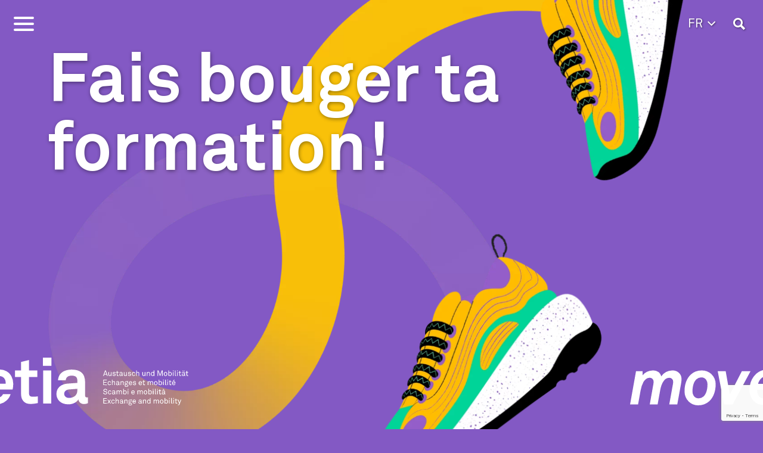

--- FILE ---
content_type: text/html; charset=UTF-8
request_url: https://learningbygoing.ch/fr/
body_size: 7647
content:
<!doctype html>
<html lang="fr-FR">
<head>
	<meta charset="UTF-8">
	<meta name="viewport" content="width=device-width, initial-scale=1">
	<link rel="profile" href="http://gmpg.org/xfn/11">

	<meta name='robots' content='index, follow, max-image-preview:large, max-snippet:-1, max-video-preview:-1' />

	<!-- This site is optimized with the Yoast SEO plugin v26.7 - https://yoast.com/wordpress/plugins/seo/ -->
	<title>Séjour linguistique pendant ta formation | learningbygoing</title>
	<meta name="description" content="Encourage dès maintenant ta formation avec un programme d&#039;échange, un séjour linguistique ou un échange de vacances pendant ta formation ou ta scolarité." />
	<link rel="canonical" href="https://learningbygoing.ch/fr/" />
	<meta property="og:locale" content="fr_FR" />
	<meta property="og:type" content="website" />
	<meta property="og:title" content="Séjour linguistique pendant ta formation | learningbygoing" />
	<meta property="og:description" content="Encourage dès maintenant ta formation avec un programme d&#039;échange, un séjour linguistique ou un échange de vacances pendant ta formation ou ta scolarité." />
	<meta property="og:url" content="https://learningbygoing.ch/fr/" />
	<meta property="og:site_name" content="Movetia" />
	<meta property="article:modified_time" content="2024-10-25T13:17:18+00:00" />
	<meta property="og:image" content="https://learningbygoing.ch/wp-content/uploads/2022/08/Wallpaper-Fais-bouger-ta-formation-vert-scaled.jpg" />
	<meta property="og:image:width" content="2560" />
	<meta property="og:image:height" content="1440" />
	<meta property="og:image:type" content="image/jpeg" />
	<meta name="twitter:card" content="summary_large_image" />
	<meta name="twitter:image" content="https://learningbygoing.ch/wp-content/uploads/2022/08/Wallpaper-Fais-bouger-ta-formation-vert-scaled.jpg" />
	<script type="application/ld+json" class="yoast-schema-graph">{"@context":"https://schema.org","@graph":[{"@type":"WebPage","@id":"https://learningbygoing.ch/fr/","url":"https://learningbygoing.ch/fr/","name":"Séjour linguistique pendant ta formation | learningbygoing","isPartOf":{"@id":"https://learningbygoing.ch/fr/#website"},"datePublished":"2022-01-22T19:51:37+00:00","dateModified":"2024-10-25T13:17:18+00:00","description":"Encourage dès maintenant ta formation avec un programme d'échange, un séjour linguistique ou un échange de vacances pendant ta formation ou ta scolarité.","breadcrumb":{"@id":"https://learningbygoing.ch/fr/#breadcrumb"},"inLanguage":"fr-FR","potentialAction":[{"@type":"ReadAction","target":["https://learningbygoing.ch/fr/"]}]},{"@type":"BreadcrumbList","@id":"https://learningbygoing.ch/fr/#breadcrumb","itemListElement":[{"@type":"ListItem","position":1,"name":"Startseite"}]},{"@type":"WebSite","@id":"https://learningbygoing.ch/fr/#website","url":"https://learningbygoing.ch/fr/","name":"Movetia","description":"Learning by going","potentialAction":[{"@type":"SearchAction","target":{"@type":"EntryPoint","urlTemplate":"https://learningbygoing.ch/fr/?s={search_term_string}"},"query-input":{"@type":"PropertyValueSpecification","valueRequired":true,"valueName":"search_term_string"}}],"inLanguage":"fr-FR"}]}</script>
	<!-- / Yoast SEO plugin. -->


<link rel='dns-prefetch' href='//www.google.com' />
<link rel="alternate" type="application/rss+xml" title="Movetia &raquo; Flux" href="https://learningbygoing.ch/fr/feed/" />
<link rel="alternate" type="application/rss+xml" title="Movetia &raquo; Flux des commentaires" href="https://learningbygoing.ch/fr/comments/feed/" />
<link rel="alternate" type="application/rss+xml" title="Movetia &raquo; Page d’accueil Flux des commentaires" href="https://learningbygoing.ch/fr/page-d-accueil/feed/" />
<link rel="alternate" title="oEmbed (JSON)" type="application/json+oembed" href="https://learningbygoing.ch/fr/wp-json/oembed/1.0/embed?url=https%3A%2F%2Flearningbygoing.ch%2Ffr%2F" />
<link rel="alternate" title="oEmbed (XML)" type="text/xml+oembed" href="https://learningbygoing.ch/fr/wp-json/oembed/1.0/embed?url=https%3A%2F%2Flearningbygoing.ch%2Ffr%2F&#038;format=xml" />
<style id='wp-img-auto-sizes-contain-inline-css' type='text/css'>
img:is([sizes=auto i],[sizes^="auto," i]){contain-intrinsic-size:3000px 1500px}
/*# sourceURL=wp-img-auto-sizes-contain-inline-css */
</style>
<style id='classic-theme-styles-inline-css' type='text/css'>
/*! This file is auto-generated */
.wp-block-button__link{color:#fff;background-color:#32373c;border-radius:9999px;box-shadow:none;text-decoration:none;padding:calc(.667em + 2px) calc(1.333em + 2px);font-size:1.125em}.wp-block-file__button{background:#32373c;color:#fff;text-decoration:none}
/*# sourceURL=/wp-includes/css/classic-themes.min.css */
</style>
<link rel='stylesheet' id='contact-form-7-css' href='https://learningbygoing.ch/wp-content/plugins/contact-form-7/includes/css/styles.css?ver=5.3.2' type='text/css' media='all' />
<link rel='stylesheet' id='style-css' href='https://learningbygoing.ch/wp-content/themes/_movetia/assets/css/styles.css?v1=1.111&#038;ver=6.9' type='text/css' media='all' />
<script type="text/javascript" id="wpml-cookie-js-extra">
/* <![CDATA[ */
var wpml_cookies = {"wp-wpml_current_language":{"value":"fr","expires":1,"path":"/"}};
var wpml_cookies = {"wp-wpml_current_language":{"value":"fr","expires":1,"path":"/"}};
//# sourceURL=wpml-cookie-js-extra
/* ]]> */
</script>
<script type="text/javascript" src="https://learningbygoing.ch/wp-content/plugins/sitepress-multilingual-cms/res/js/cookies/language-cookie.js?ver=486900" id="wpml-cookie-js" defer="defer" data-wp-strategy="defer"></script>
<script type="text/javascript" src="https://learningbygoing.ch/wp-includes/js/jquery/jquery.min.js?ver=3.7.1" id="jquery-core-js"></script>
<link rel="EditURI" type="application/rsd+xml" title="RSD" href="https://learningbygoing.ch/xmlrpc.php?rsd" />
<meta name="generator" content="WordPress 6.9" />
<link rel='shortlink' href='https://learningbygoing.ch/fr/' />
<meta name="generator" content="WPML ver:4.8.6 stt:1,4,3,27;" />
<link rel="icon" href="https://learningbygoing.ch/wp-content/uploads/2022/02/cropped-shoe-m-32x32.png" sizes="32x32" />
<link rel="icon" href="https://learningbygoing.ch/wp-content/uploads/2022/02/cropped-shoe-m-192x192.png" sizes="192x192" />
<link rel="apple-touch-icon" href="https://learningbygoing.ch/wp-content/uploads/2022/02/cropped-shoe-m-180x180.png" />
<meta name="msapplication-TileImage" content="https://learningbygoing.ch/wp-content/uploads/2022/02/cropped-shoe-m-270x270.png" />
	<link rel="preload" href="/wp-content/themes/_movetia/assets/fonts/AkkuratPro-Regular.woff2" as="font" type="font/woff2" crossorigin>
	<link rel="preload" href="/wp-content/themes/_movetia/assets/fonts/AkkuratPro-Bold.woff2" as="font" type="font/woff2" crossorigin>

	<!-- Google Tag Manager -->
	<script>(function(w,d,s,l,i){w[l]=w[l]||[];w[l].push({'gtm.start':
	new Date().getTime(),event:'gtm.js'});var f=d.getElementsByTagName(s)[0],
	j=d.createElement(s),dl=l!='dataLayer'?'&l='+l:'';j.async=true;j.src=
	'https://www.googletagmanager.com/gtm.js?id='+i+dl;f.parentNode.insertBefore(j,f);
	})(window,document,'script','dataLayer','GTM-K3ZM5X7');</script>
	<!-- End Google Tag Manager -->
	
	<!-- Hotjar Tracking Code for https://learningbygoing.ch/ -->
<script>
    (function(h,o,t,j,a,r){
        h.hj=h.hj||function(){(h.hj.q=h.hj.q||[]).push(arguments)};
        h._hjSettings={hjid:3270022,hjsv:6};
        a=o.getElementsByTagName('head')[0];
        r=o.createElement('script');r.async=1;
        r.src=t+h._hjSettings.hjid+j+h._hjSettings.hjsv;
        a.appendChild(r);
    })(window,document,'https://static.hotjar.com/c/hotjar-','.js?sv=');
</script>
<style id='global-styles-inline-css' type='text/css'>
:root{--wp--preset--aspect-ratio--square: 1;--wp--preset--aspect-ratio--4-3: 4/3;--wp--preset--aspect-ratio--3-4: 3/4;--wp--preset--aspect-ratio--3-2: 3/2;--wp--preset--aspect-ratio--2-3: 2/3;--wp--preset--aspect-ratio--16-9: 16/9;--wp--preset--aspect-ratio--9-16: 9/16;--wp--preset--color--black: #000000;--wp--preset--color--cyan-bluish-gray: #abb8c3;--wp--preset--color--white: #ffffff;--wp--preset--color--pale-pink: #f78da7;--wp--preset--color--vivid-red: #cf2e2e;--wp--preset--color--luminous-vivid-orange: #ff6900;--wp--preset--color--luminous-vivid-amber: #fcb900;--wp--preset--color--light-green-cyan: #7bdcb5;--wp--preset--color--vivid-green-cyan: #00d084;--wp--preset--color--pale-cyan-blue: #8ed1fc;--wp--preset--color--vivid-cyan-blue: #0693e3;--wp--preset--color--vivid-purple: #9b51e0;--wp--preset--gradient--vivid-cyan-blue-to-vivid-purple: linear-gradient(135deg,rgb(6,147,227) 0%,rgb(155,81,224) 100%);--wp--preset--gradient--light-green-cyan-to-vivid-green-cyan: linear-gradient(135deg,rgb(122,220,180) 0%,rgb(0,208,130) 100%);--wp--preset--gradient--luminous-vivid-amber-to-luminous-vivid-orange: linear-gradient(135deg,rgb(252,185,0) 0%,rgb(255,105,0) 100%);--wp--preset--gradient--luminous-vivid-orange-to-vivid-red: linear-gradient(135deg,rgb(255,105,0) 0%,rgb(207,46,46) 100%);--wp--preset--gradient--very-light-gray-to-cyan-bluish-gray: linear-gradient(135deg,rgb(238,238,238) 0%,rgb(169,184,195) 100%);--wp--preset--gradient--cool-to-warm-spectrum: linear-gradient(135deg,rgb(74,234,220) 0%,rgb(151,120,209) 20%,rgb(207,42,186) 40%,rgb(238,44,130) 60%,rgb(251,105,98) 80%,rgb(254,248,76) 100%);--wp--preset--gradient--blush-light-purple: linear-gradient(135deg,rgb(255,206,236) 0%,rgb(152,150,240) 100%);--wp--preset--gradient--blush-bordeaux: linear-gradient(135deg,rgb(254,205,165) 0%,rgb(254,45,45) 50%,rgb(107,0,62) 100%);--wp--preset--gradient--luminous-dusk: linear-gradient(135deg,rgb(255,203,112) 0%,rgb(199,81,192) 50%,rgb(65,88,208) 100%);--wp--preset--gradient--pale-ocean: linear-gradient(135deg,rgb(255,245,203) 0%,rgb(182,227,212) 50%,rgb(51,167,181) 100%);--wp--preset--gradient--electric-grass: linear-gradient(135deg,rgb(202,248,128) 0%,rgb(113,206,126) 100%);--wp--preset--gradient--midnight: linear-gradient(135deg,rgb(2,3,129) 0%,rgb(40,116,252) 100%);--wp--preset--font-size--small: 13px;--wp--preset--font-size--medium: 20px;--wp--preset--font-size--large: 36px;--wp--preset--font-size--x-large: 42px;--wp--preset--spacing--20: 0.44rem;--wp--preset--spacing--30: 0.67rem;--wp--preset--spacing--40: 1rem;--wp--preset--spacing--50: 1.5rem;--wp--preset--spacing--60: 2.25rem;--wp--preset--spacing--70: 3.38rem;--wp--preset--spacing--80: 5.06rem;--wp--preset--shadow--natural: 6px 6px 9px rgba(0, 0, 0, 0.2);--wp--preset--shadow--deep: 12px 12px 50px rgba(0, 0, 0, 0.4);--wp--preset--shadow--sharp: 6px 6px 0px rgba(0, 0, 0, 0.2);--wp--preset--shadow--outlined: 6px 6px 0px -3px rgb(255, 255, 255), 6px 6px rgb(0, 0, 0);--wp--preset--shadow--crisp: 6px 6px 0px rgb(0, 0, 0);}:where(.is-layout-flex){gap: 0.5em;}:where(.is-layout-grid){gap: 0.5em;}body .is-layout-flex{display: flex;}.is-layout-flex{flex-wrap: wrap;align-items: center;}.is-layout-flex > :is(*, div){margin: 0;}body .is-layout-grid{display: grid;}.is-layout-grid > :is(*, div){margin: 0;}:where(.wp-block-columns.is-layout-flex){gap: 2em;}:where(.wp-block-columns.is-layout-grid){gap: 2em;}:where(.wp-block-post-template.is-layout-flex){gap: 1.25em;}:where(.wp-block-post-template.is-layout-grid){gap: 1.25em;}.has-black-color{color: var(--wp--preset--color--black) !important;}.has-cyan-bluish-gray-color{color: var(--wp--preset--color--cyan-bluish-gray) !important;}.has-white-color{color: var(--wp--preset--color--white) !important;}.has-pale-pink-color{color: var(--wp--preset--color--pale-pink) !important;}.has-vivid-red-color{color: var(--wp--preset--color--vivid-red) !important;}.has-luminous-vivid-orange-color{color: var(--wp--preset--color--luminous-vivid-orange) !important;}.has-luminous-vivid-amber-color{color: var(--wp--preset--color--luminous-vivid-amber) !important;}.has-light-green-cyan-color{color: var(--wp--preset--color--light-green-cyan) !important;}.has-vivid-green-cyan-color{color: var(--wp--preset--color--vivid-green-cyan) !important;}.has-pale-cyan-blue-color{color: var(--wp--preset--color--pale-cyan-blue) !important;}.has-vivid-cyan-blue-color{color: var(--wp--preset--color--vivid-cyan-blue) !important;}.has-vivid-purple-color{color: var(--wp--preset--color--vivid-purple) !important;}.has-black-background-color{background-color: var(--wp--preset--color--black) !important;}.has-cyan-bluish-gray-background-color{background-color: var(--wp--preset--color--cyan-bluish-gray) !important;}.has-white-background-color{background-color: var(--wp--preset--color--white) !important;}.has-pale-pink-background-color{background-color: var(--wp--preset--color--pale-pink) !important;}.has-vivid-red-background-color{background-color: var(--wp--preset--color--vivid-red) !important;}.has-luminous-vivid-orange-background-color{background-color: var(--wp--preset--color--luminous-vivid-orange) !important;}.has-luminous-vivid-amber-background-color{background-color: var(--wp--preset--color--luminous-vivid-amber) !important;}.has-light-green-cyan-background-color{background-color: var(--wp--preset--color--light-green-cyan) !important;}.has-vivid-green-cyan-background-color{background-color: var(--wp--preset--color--vivid-green-cyan) !important;}.has-pale-cyan-blue-background-color{background-color: var(--wp--preset--color--pale-cyan-blue) !important;}.has-vivid-cyan-blue-background-color{background-color: var(--wp--preset--color--vivid-cyan-blue) !important;}.has-vivid-purple-background-color{background-color: var(--wp--preset--color--vivid-purple) !important;}.has-black-border-color{border-color: var(--wp--preset--color--black) !important;}.has-cyan-bluish-gray-border-color{border-color: var(--wp--preset--color--cyan-bluish-gray) !important;}.has-white-border-color{border-color: var(--wp--preset--color--white) !important;}.has-pale-pink-border-color{border-color: var(--wp--preset--color--pale-pink) !important;}.has-vivid-red-border-color{border-color: var(--wp--preset--color--vivid-red) !important;}.has-luminous-vivid-orange-border-color{border-color: var(--wp--preset--color--luminous-vivid-orange) !important;}.has-luminous-vivid-amber-border-color{border-color: var(--wp--preset--color--luminous-vivid-amber) !important;}.has-light-green-cyan-border-color{border-color: var(--wp--preset--color--light-green-cyan) !important;}.has-vivid-green-cyan-border-color{border-color: var(--wp--preset--color--vivid-green-cyan) !important;}.has-pale-cyan-blue-border-color{border-color: var(--wp--preset--color--pale-cyan-blue) !important;}.has-vivid-cyan-blue-border-color{border-color: var(--wp--preset--color--vivid-cyan-blue) !important;}.has-vivid-purple-border-color{border-color: var(--wp--preset--color--vivid-purple) !important;}.has-vivid-cyan-blue-to-vivid-purple-gradient-background{background: var(--wp--preset--gradient--vivid-cyan-blue-to-vivid-purple) !important;}.has-light-green-cyan-to-vivid-green-cyan-gradient-background{background: var(--wp--preset--gradient--light-green-cyan-to-vivid-green-cyan) !important;}.has-luminous-vivid-amber-to-luminous-vivid-orange-gradient-background{background: var(--wp--preset--gradient--luminous-vivid-amber-to-luminous-vivid-orange) !important;}.has-luminous-vivid-orange-to-vivid-red-gradient-background{background: var(--wp--preset--gradient--luminous-vivid-orange-to-vivid-red) !important;}.has-very-light-gray-to-cyan-bluish-gray-gradient-background{background: var(--wp--preset--gradient--very-light-gray-to-cyan-bluish-gray) !important;}.has-cool-to-warm-spectrum-gradient-background{background: var(--wp--preset--gradient--cool-to-warm-spectrum) !important;}.has-blush-light-purple-gradient-background{background: var(--wp--preset--gradient--blush-light-purple) !important;}.has-blush-bordeaux-gradient-background{background: var(--wp--preset--gradient--blush-bordeaux) !important;}.has-luminous-dusk-gradient-background{background: var(--wp--preset--gradient--luminous-dusk) !important;}.has-pale-ocean-gradient-background{background: var(--wp--preset--gradient--pale-ocean) !important;}.has-electric-grass-gradient-background{background: var(--wp--preset--gradient--electric-grass) !important;}.has-midnight-gradient-background{background: var(--wp--preset--gradient--midnight) !important;}.has-small-font-size{font-size: var(--wp--preset--font-size--small) !important;}.has-medium-font-size{font-size: var(--wp--preset--font-size--medium) !important;}.has-large-font-size{font-size: var(--wp--preset--font-size--large) !important;}.has-x-large-font-size{font-size: var(--wp--preset--font-size--x-large) !important;}
/*# sourceURL=global-styles-inline-css */
</style>
</head>

<body class="home wp-singular page-template-default page page-id-507 wp-theme-_movetia">
<!-- Google Tag Manager (noscript) -->
<noscript><iframe src="https://www.googletagmanager.com/ns.html?id=GTM-K3ZM5X7"
height="0" width="0" style="display:none;visibility:hidden"></iframe></noscript>
<!-- End Google Tag Manager (noscript) -->
<div id="page" class="site">
	<a class="skip-link screen-reader-text sr-only" href="#content">Skip to content</a>

	<header id="masthead" class="site-header js-load" role="banner">
		<div class="relative">

	        <button id="mToggle" type="button" class="site-header__toggle btn--toggle js-navigation-toggle" data-target="#mobile-nav" >
	            <span class="sr-only">Menu</span>
	            <span class="icon-bar"></span>
                <span class="icon-bar"></span>
	            <span class="icon-bar"></span>
	        </button>


	        <div class="float--right">
	        	<div class="wpml">
	            	<a href="#" class="open">fr<i class="icon-angle-down"></i></a><div><a href='https://learningbygoing.ch/' class='lang-code-de'>de</a><a href='https://learningbygoing.ch/it/' class='lang-code-it'>it</a></div>	            </div>
	        	<a href="#" class="open-search"><i class="icon-search"></i></a>
	        	<form method="GET" action="https://learningbygoing.ch/fr/" class="form--search">
		            <input name="s" type="text" value="" placeholder="Recherche..." />
		            <button><i class="icon-search"></i></button>
		        </form>

	        </div>

        </div>
	</header><!-- #masthead -->



	<nav id="mobile-nav" class="site-nav nav-mobile element-hidden" role="navigation">
	    <div class="nav-mobile__inner">
	        <div class="menu-main-franzoesisch-container"><ul id="menu-main-franzoesisch" class="menu"><li id="menu-item-824" class="menu-item menu-item-type-post_type menu-item-object-page menu-item-has-children menu-item-824"><a href="https://learningbygoing.ch/fr/adolescent-e-s/">Pour les adolescent-e-s et les jeunes adultes</a>
<ul class="sub-menu">
	<li id="menu-item-828" class="menu-item menu-item-type-post_type menu-item-object-page menu-item-828"><a href="https://learningbygoing.ch/fr/adolescent-e-s/">Options</a></li>
	<li id="menu-item-830" class="menu-item menu-item-type-post_type menu-item-object-page menu-item-830"><a href="https://learningbygoing.ch/fr/adolescent-e-s/">Bénéfices</a></li>
	<li id="menu-item-832" class="menu-item menu-item-type-post_type menu-item-object-page menu-item-832"><a href="https://learningbygoing.ch/fr/adolescent-e-s/">Préparation</a></li>
	<li id="menu-item-834" class="menu-item menu-item-type-post_type menu-item-object-page menu-item-834"><a href="https://learningbygoing.ch/fr/adolescent-e-s/">Témoignages</a></li>
	<li id="menu-item-838" class="menu-item menu-item-type-post_type menu-item-object-page menu-item-838"><a href="https://learningbygoing.ch/fr/adolescent-e-s/">Organisation</a></li>
</ul>
</li>
<li id="menu-item-4886" class="menu-item menu-item-type-post_type menu-item-object-page menu-item-has-children menu-item-4886"><a href="https://learningbygoing.ch/fr/etudiant-e-s/">Pour les étudiant-e-s</a>
<ul class="sub-menu">
	<li id="menu-item-5062" class="menu-item menu-item-type-post_type menu-item-object-page menu-item-5062"><a href="https://learningbygoing.ch/fr/etudiant-e-s/">Options</a></li>
	<li id="menu-item-5063" class="menu-item menu-item-type-post_type menu-item-object-page menu-item-5063"><a href="https://learningbygoing.ch/fr/etudiant-e-s/">Bénéfices</a></li>
	<li id="menu-item-5064" class="menu-item menu-item-type-post_type menu-item-object-page menu-item-5064"><a href="https://learningbygoing.ch/fr/etudiant-e-s/">Préparation</a></li>
	<li id="menu-item-5065" class="menu-item menu-item-type-post_type menu-item-object-page menu-item-5065"><a href="https://learningbygoing.ch/fr/etudiant-e-s/">FAQ</a></li>
</ul>
</li>
<li id="menu-item-823" class="menu-item menu-item-type-post_type menu-item-object-page menu-item-has-children menu-item-823"><a href="https://learningbygoing.ch/fr/pour-les-enseignant-e-s/">Pour les enseignant-e-s et les formateur-rice-s</a>
<ul class="sub-menu">
	<li id="menu-item-827" class="menu-item menu-item-type-post_type menu-item-object-page menu-item-827"><a href="https://learningbygoing.ch/fr/pour-les-enseignant-e-s/">Options</a></li>
	<li id="menu-item-829" class="menu-item menu-item-type-post_type menu-item-object-page menu-item-829"><a href="https://learningbygoing.ch/fr/pour-les-enseignant-e-s/">Bénéfices</a></li>
	<li id="menu-item-833" class="menu-item menu-item-type-post_type menu-item-object-page menu-item-833"><a href="https://learningbygoing.ch/fr/pour-les-enseignant-e-s/">Commencer</a></li>
	<li id="menu-item-831" class="menu-item menu-item-type-post_type menu-item-object-page menu-item-831"><a href="https://learningbygoing.ch/fr/pour-les-enseignant-e-s/">Informations</a></li>
	<li id="menu-item-835" class="menu-item menu-item-type-post_type menu-item-object-page menu-item-835"><a href="https://learningbygoing.ch/fr/pour-les-enseignant-e-s/">Témoignages</a></li>
	<li id="menu-item-836" class="menu-item menu-item-type-post_type menu-item-object-page menu-item-836"><a href="https://learningbygoing.ch/fr/pour-les-enseignant-e-s/">Organisation</a></li>
	<li id="menu-item-837" class="menu-item menu-item-type-post_type menu-item-object-page menu-item-837"><a href="https://learningbygoing.ch/fr/pour-les-enseignant-e-s/">FAQ</a></li>
</ul>
</li>
<li id="menu-item-826" class="menu-item menu-item-type-post_type menu-item-object-page menu-item-826"><a href="https://learningbygoing.ch/fr/telecharger-et-commander/">Télécharger et commander</a></li>
<li id="menu-item-1994" class="menu-item menu-item-type-post_type menu-item-object-page menu-item-1994"><a href="https://learningbygoing.ch/fr/contactez-nous/">Contact</a></li>
</ul></div>    
	    </div>
	</nav>


<div id="primary" class="content-area">
	<main id="main" class="site-main">

			
		<div class="cut-off js-load">
			<img src="https://learningbygoing.ch/wp-content/uploads/2022/01/links.svg" alt="" />
			<img src="https://learningbygoing.ch/wp-content/uploads/2022/01/rechts.svg" alt="" />
		</div>



		
			<article class="container">
				<header class="relative header--home">
					<h1 class="js-word-build">Fais bouger ta formation!</h1>

					<div class="connection">
						<img src="https://learningbygoing.ch/wp-content/uploads/2022/01/connection-800x745.png"
							srcset="https://learningbygoing.ch/wp-content/uploads/2022/01/connection.png 1920w,
									https://learningbygoing.ch/wp-content/uploads/2022/01/connection-1600x1490.png 1600w,
									https://learningbygoing.ch/wp-content/uploads/2022/01/connection-1400x1304.png 1400w,
									https://learningbygoing.ch/wp-content/uploads/2022/01/connection-1200x1118.png 1200w,
									https://learningbygoing.ch/wp-content/uploads/2022/01/connection-1024x954.png 1024w" 
							alt="" class="connection js-load" sizes="(min-width:1200px) 1200px, 100vw" />

						<div class="shoe1">
							<div style="padding-bottom:100.99118942731%"><img src="https://learningbygoing.ch/wp-content/uploads/2022/01/shoe-800x808.png"
								srcset="https://learningbygoing.ch/wp-content/uploads/2022/01/shoe-800x808.png 2x,
										https://learningbygoing.ch/wp-content/uploads/2022/01/shoe-640x646.png 1x" 
								alt="" class="shoe1 js-load" /></div>
						</div>

						<div class="shoe2">
							<div style="padding-bottom:100.99118942731%"><img src="https://learningbygoing.ch/wp-content/uploads/2022/01/shoe-800x808.png"
								srcset="https://learningbygoing.ch/wp-content/uploads/2022/01/shoe-800x808.png 2x,
										https://learningbygoing.ch/wp-content/uploads/2022/01/shoe-640x646.png 1x" 
								alt="" class="shoe2 js-load" /></div>
						</div>

					</div>

				</header>
				<section class="content--home spacing">
					<div class="flex flex--wrap">
						<div class="flex__item one-half md-one-whole js-fade js-fade-in">
							<h2>Informe-toi et<br />
prépare ton échange!</h2>
<p>Il existe plein de possibilités de mobilités et d’échanges à réaliser pendant toute ta formation. De l’école primaire jusqu’aux études, quelques jours, semaines voire une année entière, dans une autre région linguistique ou à l’étranger. A partir du moment où l’envie est là, l’occasion se présentera. Parce qu’apprendre en bougeant est une expérience unique qui peut changer un parcours de vie!</p>
<p>Plus d&rsquo;infos sur la <a class="link link--arrow" href="https://learningbygoing.ch/fr/semaine-dechange/" rel="noopener">Semaine nationale de l&rsquo;échange</a></p>
<p>&nbsp;</p>
						</div>

						<div class="flex__item one-half md-one-whole text--right">

							<div class="flex flex--middle padding-top">

								<div class="left">

									<div class="shoe-link-con shoe-link-con__top js-fade js-fade-in">

										
											<a href="https://learningbygoing.ch/fr/adolescent-e-s/" class="link link--round">
												<span>
													Informations pour<br />
les adolescent-e-s et<br />
jeunes adultes												</span>
											</a>

										
										
									</div>

									<div class="shoe-link-con shoe-link-con__bottom js-fade js-fade-in">

										
											<a href="https://learningbygoing.ch/fr/pour-les-enseignant-e-s/" class="link link--round">
												<span>
													Informations pour <br />
les enseignant-e-s et formateur-rice-s												</span>
											</a>

										
									</div>

								</div>

								<div class="right">

									<div class="shoe-link-con shoe-link-con__top js-fade js-fade-in">

																			</div>
								</div>

							</div>

							<div class="shoe-link-con shoe-link-con__bottom  js-fade js-fade-in home-shoe">

								<svg xmlns="http://www.w3.org/2000/svg" width="323.15" height="199.22" viewBox="0 0 323.15 199.22" id="line2"><g transform="translate(1.51 1.6)"><path d="M-6425.393-2340.693s-60.36-81.417,33.267-137.224,217.06,66.5,142.5,158.078-153.692-112.781,44.848-57.916c73.41,15.568,55.689-92.729,55.689-92.729" transform="translate(6444.54 2491.97)" fill="none" stroke="#ffc700" stroke-linecap="round" stroke-width="3"/><path d="M0,0,22.428,22.428,0,44.856" transform="matrix(-0.174, -0.985, 0.985, -0.174, 276.24, 43.334)" fill="none" stroke="#ffc700" stroke-linejoin="round" stroke-width="3"/></g></svg>

								<img src="https://learningbygoing.ch/wp-content/uploads/2022/04/03_header_Welt_shoes_bottom1-460x362.png"
									srcset="https://learningbygoing.ch/wp-content/uploads/2022/04/03_header_Welt_shoes_bottom1-640x504.png 2x,
											https://learningbygoing.ch/wp-content/uploads/2022/04/03_header_Welt_shoes_bottom1-460x362.png 1x" 
									alt="" class="shoebottom" />

							</div>

							<style>
								.home-shoe {
									margin-left: -10rem;
  									padding-right: 10rem;
  									margin-top:-3rem;
  									pointer-events: none;
								}
								@media (max-width:1000px) {
									.home-shoe {
										margin-left: 0;
	  									padding-right: 0;
	  									margin-top:-3rem;
									}
									.home-shoe svg {
										transform: rotate(-35deg);
									}
								}
								@media (max-width:800px) { 
									.home-shoe svg {
										transform: rotate(-25deg);
										top:auto;
										bottom:96%;
										left:46%;
									}
								}
								@media (max-width:480px) { 
									.home-shoe svg {
										bottom:70%;
									}
									.shoe-link-con a {
    									width: 12rem;
    									height: 12rem;
    								}
								}
								@media (max-width:380px) { 
									.shoe-link-con a {
    									width: 11rem;
    									height: 11rem;
    								}
								}
							</style>

						</div>

					</div>
				</section>
			</article>

			

		
	</main>
</div>





<a href="#" class="back-top">
	<i class="icon-arrow-right"></i>
</a>


<footer id="colophon" class="site-footer">
	<div class="site-info container container--full">
		
		<div class="flex flex--wrap">
			<div class="flex__item one-half margin-bottom">
				<h3>Movetia – l’agence nationale suisse pour la promotion des échanges et de la mobilité</h3>
<p>Movetia est l’agence nationale suisse pour la promotion des échanges et de la mobilité. Nous encourageons et soutenons, à l’échelle nationale et internationale, des projets et des activités dans le domaine des échanges et de la mobilité dans la formation et la formation continue, dans le contexte aussi bien scolaire qu’extrascolaire. Notre vision : au cours de leur formation, l’ensemble des jeunes prennent part au moins une fois à un projet d’échange et de mobilité de longue durée.</p>
									<div class="padding-top--small">
						<a href="https://www.movetia.ch/fr/"  target="_blank" class="btn btn--big">
							En savoir plus sur Movetia						</a>
					</div>
							</div>

			<div class="flex__item one-half margin-bottom">

				<div class="float--right">
					<div class="top">
						<h4>Suivez-nous</h4>

						<div class="social cf">
							
															<a href="https://www.instagram.com/learningbygoing.ch/"  target="_blank">
									<i class="icon-instagram"></i>
								</a>
														
															<a href="https://www.facebook.com/movetia/"  target="_blank">
									<i class="icon-facebook"></i>
								</a>
																						<a href="https://www.linkedin.com/company/movetia-echanges-et-mobilite/"  target="_blank">
									<i class="icon-linkedin"></i>
								</a>
																						<a href="https://www.youtube.com/channel/UCa-249rkN6nxRUCo55r39Ig"  target="_blank">
									<i class="icon-youtube"></i>
								</a>
																						<a href="https://twitter.com/movetia_ch"  target="_blank">
									<i class="icon-twitter"></i>
								</a>
														
						</div>
					</div>

					<div class="bottom">
						<h4>Contact</h4>

						<div class="contact-info">
															<a href="tel:+41313032200"  target="_blank">
									<i class="icon-phone"></i> +41 31 303 22 00								</a>
													</div>
						<div class="contact-info">
															<a href="mailto:learningbygoing@movetia.ch"  target="_blank">
									<i class="icon-email"></i> learningbygoing@movetia.ch								</a>
													</div>
					</div>
				</div>
			</div>

		</div>

	</div><!-- .site-info -->

	<div class="footer__bottom">
		<div class="container">
			<nav  class="footer-nav">
		        <div class="menu-footer-fr-container"><ul id="menu-footer-fr" class="menu"><li id="menu-item-1489" class="menu-item menu-item-type-post_type menu-item-object-page menu-item-1489"><a rel="privacy-policy" href="https://learningbygoing.ch/fr/protection-des-donnees/">Protection des données</a></li>
<li id="menu-item-1488" class="menu-item menu-item-type-post_type menu-item-object-page menu-item-1488"><a href="https://learningbygoing.ch/fr/impressum/">Impressum</a></li>
</ul></div>    
			</nav>
		</div>
	</div>
</footer><!-- #colophon -->
</div><!-- #page -->

<script type="speculationrules">
{"prefetch":[{"source":"document","where":{"and":[{"href_matches":"/fr/*"},{"not":{"href_matches":["/wp-*.php","/wp-admin/*","/wp-content/uploads/*","/wp-content/*","/wp-content/plugins/*","/wp-content/themes/_movetia/*","/fr/*\\?(.+)"]}},{"not":{"selector_matches":"a[rel~=\"nofollow\"]"}},{"not":{"selector_matches":".no-prefetch, .no-prefetch a"}}]},"eagerness":"conservative"}]}
</script>
<script type="text/javascript">
    document.addEventListener( 'wpcf7mailsent', function( event ) {
        if ( '4093' == event.detail.contactFormId ) {
            localStorage.setItem('quiz', 1);
            document.querySelector('.js-quiz').classList.add('hidden');
			document.querySelector('.js-quiz').classList.remove('js-show');
        }
        if ( '4094' == event.detail.contactFormId ) {
            localStorage.setItem('quiz', 1);
            document.querySelector('.js-quiz').classList.add('hidden');
			document.querySelector('.js-quiz').classList.remove('js-show');
        }
        if ( '4095' == event.detail.contactFormId ) {
            localStorage.setItem('quiz', 1);
            document.querySelector('.js-quiz').classList.add('hidden');
			document.querySelector('.js-quiz').classList.remove('js-show');
        }
		if ( '4483' == event.detail.contactFormId ) {
            localStorage.setItem('quiz', 1);
            document.querySelector('.js-quiz').classList.add('hidden');
			document.querySelector('.js-quiz').classList.remove('js-show');
        }
    }, false );
    </script>
<script type="text/javascript" id="contact-form-7-js-extra">
/* <![CDATA[ */
var wpcf7 = {"apiSettings":{"root":"https://learningbygoing.ch/fr/wp-json/contact-form-7/v1","namespace":"contact-form-7/v1"}};
//# sourceURL=contact-form-7-js-extra
/* ]]> */
</script>
<script type="text/javascript" src="https://learningbygoing.ch/wp-content/plugins/contact-form-7/includes/js/scripts.js?ver=5.3.2" id="contact-form-7-js"></script>
<script type="text/javascript" src="https://www.google.com/recaptcha/api.js?render=6LesnK8oAAAAAED5dZqY6RN77p2T4-fFCBn11h0R&amp;ver=3.0" id="google-recaptcha-js"></script>
<script type="text/javascript" id="wpcf7-recaptcha-js-extra">
/* <![CDATA[ */
var wpcf7_recaptcha = {"sitekey":"6LesnK8oAAAAAED5dZqY6RN77p2T4-fFCBn11h0R","actions":{"homepage":"homepage","contactform":"contactform"}};
//# sourceURL=wpcf7-recaptcha-js-extra
/* ]]> */
</script>
<script type="text/javascript" src="https://learningbygoing.ch/wp-content/plugins/contact-form-7/modules/recaptcha/script.js?ver=5.3.2" id="wpcf7-recaptcha-js"></script>
<script type="text/javascript" src="https://learningbygoing.ch/wp-content/themes/_movetia/assets/js/scripts.js?v=1.111&amp;ver=6.9" id="script-js"></script>

</body>
</html>


--- FILE ---
content_type: text/html; charset=utf-8
request_url: https://www.google.com/recaptcha/api2/anchor?ar=1&k=6LesnK8oAAAAAED5dZqY6RN77p2T4-fFCBn11h0R&co=aHR0cHM6Ly9sZWFybmluZ2J5Z29pbmcuY2g6NDQz&hl=en&v=PoyoqOPhxBO7pBk68S4YbpHZ&size=invisible&anchor-ms=20000&execute-ms=30000&cb=i2y2taz4j52c
body_size: 48865
content:
<!DOCTYPE HTML><html dir="ltr" lang="en"><head><meta http-equiv="Content-Type" content="text/html; charset=UTF-8">
<meta http-equiv="X-UA-Compatible" content="IE=edge">
<title>reCAPTCHA</title>
<style type="text/css">
/* cyrillic-ext */
@font-face {
  font-family: 'Roboto';
  font-style: normal;
  font-weight: 400;
  font-stretch: 100%;
  src: url(//fonts.gstatic.com/s/roboto/v48/KFO7CnqEu92Fr1ME7kSn66aGLdTylUAMa3GUBHMdazTgWw.woff2) format('woff2');
  unicode-range: U+0460-052F, U+1C80-1C8A, U+20B4, U+2DE0-2DFF, U+A640-A69F, U+FE2E-FE2F;
}
/* cyrillic */
@font-face {
  font-family: 'Roboto';
  font-style: normal;
  font-weight: 400;
  font-stretch: 100%;
  src: url(//fonts.gstatic.com/s/roboto/v48/KFO7CnqEu92Fr1ME7kSn66aGLdTylUAMa3iUBHMdazTgWw.woff2) format('woff2');
  unicode-range: U+0301, U+0400-045F, U+0490-0491, U+04B0-04B1, U+2116;
}
/* greek-ext */
@font-face {
  font-family: 'Roboto';
  font-style: normal;
  font-weight: 400;
  font-stretch: 100%;
  src: url(//fonts.gstatic.com/s/roboto/v48/KFO7CnqEu92Fr1ME7kSn66aGLdTylUAMa3CUBHMdazTgWw.woff2) format('woff2');
  unicode-range: U+1F00-1FFF;
}
/* greek */
@font-face {
  font-family: 'Roboto';
  font-style: normal;
  font-weight: 400;
  font-stretch: 100%;
  src: url(//fonts.gstatic.com/s/roboto/v48/KFO7CnqEu92Fr1ME7kSn66aGLdTylUAMa3-UBHMdazTgWw.woff2) format('woff2');
  unicode-range: U+0370-0377, U+037A-037F, U+0384-038A, U+038C, U+038E-03A1, U+03A3-03FF;
}
/* math */
@font-face {
  font-family: 'Roboto';
  font-style: normal;
  font-weight: 400;
  font-stretch: 100%;
  src: url(//fonts.gstatic.com/s/roboto/v48/KFO7CnqEu92Fr1ME7kSn66aGLdTylUAMawCUBHMdazTgWw.woff2) format('woff2');
  unicode-range: U+0302-0303, U+0305, U+0307-0308, U+0310, U+0312, U+0315, U+031A, U+0326-0327, U+032C, U+032F-0330, U+0332-0333, U+0338, U+033A, U+0346, U+034D, U+0391-03A1, U+03A3-03A9, U+03B1-03C9, U+03D1, U+03D5-03D6, U+03F0-03F1, U+03F4-03F5, U+2016-2017, U+2034-2038, U+203C, U+2040, U+2043, U+2047, U+2050, U+2057, U+205F, U+2070-2071, U+2074-208E, U+2090-209C, U+20D0-20DC, U+20E1, U+20E5-20EF, U+2100-2112, U+2114-2115, U+2117-2121, U+2123-214F, U+2190, U+2192, U+2194-21AE, U+21B0-21E5, U+21F1-21F2, U+21F4-2211, U+2213-2214, U+2216-22FF, U+2308-230B, U+2310, U+2319, U+231C-2321, U+2336-237A, U+237C, U+2395, U+239B-23B7, U+23D0, U+23DC-23E1, U+2474-2475, U+25AF, U+25B3, U+25B7, U+25BD, U+25C1, U+25CA, U+25CC, U+25FB, U+266D-266F, U+27C0-27FF, U+2900-2AFF, U+2B0E-2B11, U+2B30-2B4C, U+2BFE, U+3030, U+FF5B, U+FF5D, U+1D400-1D7FF, U+1EE00-1EEFF;
}
/* symbols */
@font-face {
  font-family: 'Roboto';
  font-style: normal;
  font-weight: 400;
  font-stretch: 100%;
  src: url(//fonts.gstatic.com/s/roboto/v48/KFO7CnqEu92Fr1ME7kSn66aGLdTylUAMaxKUBHMdazTgWw.woff2) format('woff2');
  unicode-range: U+0001-000C, U+000E-001F, U+007F-009F, U+20DD-20E0, U+20E2-20E4, U+2150-218F, U+2190, U+2192, U+2194-2199, U+21AF, U+21E6-21F0, U+21F3, U+2218-2219, U+2299, U+22C4-22C6, U+2300-243F, U+2440-244A, U+2460-24FF, U+25A0-27BF, U+2800-28FF, U+2921-2922, U+2981, U+29BF, U+29EB, U+2B00-2BFF, U+4DC0-4DFF, U+FFF9-FFFB, U+10140-1018E, U+10190-1019C, U+101A0, U+101D0-101FD, U+102E0-102FB, U+10E60-10E7E, U+1D2C0-1D2D3, U+1D2E0-1D37F, U+1F000-1F0FF, U+1F100-1F1AD, U+1F1E6-1F1FF, U+1F30D-1F30F, U+1F315, U+1F31C, U+1F31E, U+1F320-1F32C, U+1F336, U+1F378, U+1F37D, U+1F382, U+1F393-1F39F, U+1F3A7-1F3A8, U+1F3AC-1F3AF, U+1F3C2, U+1F3C4-1F3C6, U+1F3CA-1F3CE, U+1F3D4-1F3E0, U+1F3ED, U+1F3F1-1F3F3, U+1F3F5-1F3F7, U+1F408, U+1F415, U+1F41F, U+1F426, U+1F43F, U+1F441-1F442, U+1F444, U+1F446-1F449, U+1F44C-1F44E, U+1F453, U+1F46A, U+1F47D, U+1F4A3, U+1F4B0, U+1F4B3, U+1F4B9, U+1F4BB, U+1F4BF, U+1F4C8-1F4CB, U+1F4D6, U+1F4DA, U+1F4DF, U+1F4E3-1F4E6, U+1F4EA-1F4ED, U+1F4F7, U+1F4F9-1F4FB, U+1F4FD-1F4FE, U+1F503, U+1F507-1F50B, U+1F50D, U+1F512-1F513, U+1F53E-1F54A, U+1F54F-1F5FA, U+1F610, U+1F650-1F67F, U+1F687, U+1F68D, U+1F691, U+1F694, U+1F698, U+1F6AD, U+1F6B2, U+1F6B9-1F6BA, U+1F6BC, U+1F6C6-1F6CF, U+1F6D3-1F6D7, U+1F6E0-1F6EA, U+1F6F0-1F6F3, U+1F6F7-1F6FC, U+1F700-1F7FF, U+1F800-1F80B, U+1F810-1F847, U+1F850-1F859, U+1F860-1F887, U+1F890-1F8AD, U+1F8B0-1F8BB, U+1F8C0-1F8C1, U+1F900-1F90B, U+1F93B, U+1F946, U+1F984, U+1F996, U+1F9E9, U+1FA00-1FA6F, U+1FA70-1FA7C, U+1FA80-1FA89, U+1FA8F-1FAC6, U+1FACE-1FADC, U+1FADF-1FAE9, U+1FAF0-1FAF8, U+1FB00-1FBFF;
}
/* vietnamese */
@font-face {
  font-family: 'Roboto';
  font-style: normal;
  font-weight: 400;
  font-stretch: 100%;
  src: url(//fonts.gstatic.com/s/roboto/v48/KFO7CnqEu92Fr1ME7kSn66aGLdTylUAMa3OUBHMdazTgWw.woff2) format('woff2');
  unicode-range: U+0102-0103, U+0110-0111, U+0128-0129, U+0168-0169, U+01A0-01A1, U+01AF-01B0, U+0300-0301, U+0303-0304, U+0308-0309, U+0323, U+0329, U+1EA0-1EF9, U+20AB;
}
/* latin-ext */
@font-face {
  font-family: 'Roboto';
  font-style: normal;
  font-weight: 400;
  font-stretch: 100%;
  src: url(//fonts.gstatic.com/s/roboto/v48/KFO7CnqEu92Fr1ME7kSn66aGLdTylUAMa3KUBHMdazTgWw.woff2) format('woff2');
  unicode-range: U+0100-02BA, U+02BD-02C5, U+02C7-02CC, U+02CE-02D7, U+02DD-02FF, U+0304, U+0308, U+0329, U+1D00-1DBF, U+1E00-1E9F, U+1EF2-1EFF, U+2020, U+20A0-20AB, U+20AD-20C0, U+2113, U+2C60-2C7F, U+A720-A7FF;
}
/* latin */
@font-face {
  font-family: 'Roboto';
  font-style: normal;
  font-weight: 400;
  font-stretch: 100%;
  src: url(//fonts.gstatic.com/s/roboto/v48/KFO7CnqEu92Fr1ME7kSn66aGLdTylUAMa3yUBHMdazQ.woff2) format('woff2');
  unicode-range: U+0000-00FF, U+0131, U+0152-0153, U+02BB-02BC, U+02C6, U+02DA, U+02DC, U+0304, U+0308, U+0329, U+2000-206F, U+20AC, U+2122, U+2191, U+2193, U+2212, U+2215, U+FEFF, U+FFFD;
}
/* cyrillic-ext */
@font-face {
  font-family: 'Roboto';
  font-style: normal;
  font-weight: 500;
  font-stretch: 100%;
  src: url(//fonts.gstatic.com/s/roboto/v48/KFO7CnqEu92Fr1ME7kSn66aGLdTylUAMa3GUBHMdazTgWw.woff2) format('woff2');
  unicode-range: U+0460-052F, U+1C80-1C8A, U+20B4, U+2DE0-2DFF, U+A640-A69F, U+FE2E-FE2F;
}
/* cyrillic */
@font-face {
  font-family: 'Roboto';
  font-style: normal;
  font-weight: 500;
  font-stretch: 100%;
  src: url(//fonts.gstatic.com/s/roboto/v48/KFO7CnqEu92Fr1ME7kSn66aGLdTylUAMa3iUBHMdazTgWw.woff2) format('woff2');
  unicode-range: U+0301, U+0400-045F, U+0490-0491, U+04B0-04B1, U+2116;
}
/* greek-ext */
@font-face {
  font-family: 'Roboto';
  font-style: normal;
  font-weight: 500;
  font-stretch: 100%;
  src: url(//fonts.gstatic.com/s/roboto/v48/KFO7CnqEu92Fr1ME7kSn66aGLdTylUAMa3CUBHMdazTgWw.woff2) format('woff2');
  unicode-range: U+1F00-1FFF;
}
/* greek */
@font-face {
  font-family: 'Roboto';
  font-style: normal;
  font-weight: 500;
  font-stretch: 100%;
  src: url(//fonts.gstatic.com/s/roboto/v48/KFO7CnqEu92Fr1ME7kSn66aGLdTylUAMa3-UBHMdazTgWw.woff2) format('woff2');
  unicode-range: U+0370-0377, U+037A-037F, U+0384-038A, U+038C, U+038E-03A1, U+03A3-03FF;
}
/* math */
@font-face {
  font-family: 'Roboto';
  font-style: normal;
  font-weight: 500;
  font-stretch: 100%;
  src: url(//fonts.gstatic.com/s/roboto/v48/KFO7CnqEu92Fr1ME7kSn66aGLdTylUAMawCUBHMdazTgWw.woff2) format('woff2');
  unicode-range: U+0302-0303, U+0305, U+0307-0308, U+0310, U+0312, U+0315, U+031A, U+0326-0327, U+032C, U+032F-0330, U+0332-0333, U+0338, U+033A, U+0346, U+034D, U+0391-03A1, U+03A3-03A9, U+03B1-03C9, U+03D1, U+03D5-03D6, U+03F0-03F1, U+03F4-03F5, U+2016-2017, U+2034-2038, U+203C, U+2040, U+2043, U+2047, U+2050, U+2057, U+205F, U+2070-2071, U+2074-208E, U+2090-209C, U+20D0-20DC, U+20E1, U+20E5-20EF, U+2100-2112, U+2114-2115, U+2117-2121, U+2123-214F, U+2190, U+2192, U+2194-21AE, U+21B0-21E5, U+21F1-21F2, U+21F4-2211, U+2213-2214, U+2216-22FF, U+2308-230B, U+2310, U+2319, U+231C-2321, U+2336-237A, U+237C, U+2395, U+239B-23B7, U+23D0, U+23DC-23E1, U+2474-2475, U+25AF, U+25B3, U+25B7, U+25BD, U+25C1, U+25CA, U+25CC, U+25FB, U+266D-266F, U+27C0-27FF, U+2900-2AFF, U+2B0E-2B11, U+2B30-2B4C, U+2BFE, U+3030, U+FF5B, U+FF5D, U+1D400-1D7FF, U+1EE00-1EEFF;
}
/* symbols */
@font-face {
  font-family: 'Roboto';
  font-style: normal;
  font-weight: 500;
  font-stretch: 100%;
  src: url(//fonts.gstatic.com/s/roboto/v48/KFO7CnqEu92Fr1ME7kSn66aGLdTylUAMaxKUBHMdazTgWw.woff2) format('woff2');
  unicode-range: U+0001-000C, U+000E-001F, U+007F-009F, U+20DD-20E0, U+20E2-20E4, U+2150-218F, U+2190, U+2192, U+2194-2199, U+21AF, U+21E6-21F0, U+21F3, U+2218-2219, U+2299, U+22C4-22C6, U+2300-243F, U+2440-244A, U+2460-24FF, U+25A0-27BF, U+2800-28FF, U+2921-2922, U+2981, U+29BF, U+29EB, U+2B00-2BFF, U+4DC0-4DFF, U+FFF9-FFFB, U+10140-1018E, U+10190-1019C, U+101A0, U+101D0-101FD, U+102E0-102FB, U+10E60-10E7E, U+1D2C0-1D2D3, U+1D2E0-1D37F, U+1F000-1F0FF, U+1F100-1F1AD, U+1F1E6-1F1FF, U+1F30D-1F30F, U+1F315, U+1F31C, U+1F31E, U+1F320-1F32C, U+1F336, U+1F378, U+1F37D, U+1F382, U+1F393-1F39F, U+1F3A7-1F3A8, U+1F3AC-1F3AF, U+1F3C2, U+1F3C4-1F3C6, U+1F3CA-1F3CE, U+1F3D4-1F3E0, U+1F3ED, U+1F3F1-1F3F3, U+1F3F5-1F3F7, U+1F408, U+1F415, U+1F41F, U+1F426, U+1F43F, U+1F441-1F442, U+1F444, U+1F446-1F449, U+1F44C-1F44E, U+1F453, U+1F46A, U+1F47D, U+1F4A3, U+1F4B0, U+1F4B3, U+1F4B9, U+1F4BB, U+1F4BF, U+1F4C8-1F4CB, U+1F4D6, U+1F4DA, U+1F4DF, U+1F4E3-1F4E6, U+1F4EA-1F4ED, U+1F4F7, U+1F4F9-1F4FB, U+1F4FD-1F4FE, U+1F503, U+1F507-1F50B, U+1F50D, U+1F512-1F513, U+1F53E-1F54A, U+1F54F-1F5FA, U+1F610, U+1F650-1F67F, U+1F687, U+1F68D, U+1F691, U+1F694, U+1F698, U+1F6AD, U+1F6B2, U+1F6B9-1F6BA, U+1F6BC, U+1F6C6-1F6CF, U+1F6D3-1F6D7, U+1F6E0-1F6EA, U+1F6F0-1F6F3, U+1F6F7-1F6FC, U+1F700-1F7FF, U+1F800-1F80B, U+1F810-1F847, U+1F850-1F859, U+1F860-1F887, U+1F890-1F8AD, U+1F8B0-1F8BB, U+1F8C0-1F8C1, U+1F900-1F90B, U+1F93B, U+1F946, U+1F984, U+1F996, U+1F9E9, U+1FA00-1FA6F, U+1FA70-1FA7C, U+1FA80-1FA89, U+1FA8F-1FAC6, U+1FACE-1FADC, U+1FADF-1FAE9, U+1FAF0-1FAF8, U+1FB00-1FBFF;
}
/* vietnamese */
@font-face {
  font-family: 'Roboto';
  font-style: normal;
  font-weight: 500;
  font-stretch: 100%;
  src: url(//fonts.gstatic.com/s/roboto/v48/KFO7CnqEu92Fr1ME7kSn66aGLdTylUAMa3OUBHMdazTgWw.woff2) format('woff2');
  unicode-range: U+0102-0103, U+0110-0111, U+0128-0129, U+0168-0169, U+01A0-01A1, U+01AF-01B0, U+0300-0301, U+0303-0304, U+0308-0309, U+0323, U+0329, U+1EA0-1EF9, U+20AB;
}
/* latin-ext */
@font-face {
  font-family: 'Roboto';
  font-style: normal;
  font-weight: 500;
  font-stretch: 100%;
  src: url(//fonts.gstatic.com/s/roboto/v48/KFO7CnqEu92Fr1ME7kSn66aGLdTylUAMa3KUBHMdazTgWw.woff2) format('woff2');
  unicode-range: U+0100-02BA, U+02BD-02C5, U+02C7-02CC, U+02CE-02D7, U+02DD-02FF, U+0304, U+0308, U+0329, U+1D00-1DBF, U+1E00-1E9F, U+1EF2-1EFF, U+2020, U+20A0-20AB, U+20AD-20C0, U+2113, U+2C60-2C7F, U+A720-A7FF;
}
/* latin */
@font-face {
  font-family: 'Roboto';
  font-style: normal;
  font-weight: 500;
  font-stretch: 100%;
  src: url(//fonts.gstatic.com/s/roboto/v48/KFO7CnqEu92Fr1ME7kSn66aGLdTylUAMa3yUBHMdazQ.woff2) format('woff2');
  unicode-range: U+0000-00FF, U+0131, U+0152-0153, U+02BB-02BC, U+02C6, U+02DA, U+02DC, U+0304, U+0308, U+0329, U+2000-206F, U+20AC, U+2122, U+2191, U+2193, U+2212, U+2215, U+FEFF, U+FFFD;
}
/* cyrillic-ext */
@font-face {
  font-family: 'Roboto';
  font-style: normal;
  font-weight: 900;
  font-stretch: 100%;
  src: url(//fonts.gstatic.com/s/roboto/v48/KFO7CnqEu92Fr1ME7kSn66aGLdTylUAMa3GUBHMdazTgWw.woff2) format('woff2');
  unicode-range: U+0460-052F, U+1C80-1C8A, U+20B4, U+2DE0-2DFF, U+A640-A69F, U+FE2E-FE2F;
}
/* cyrillic */
@font-face {
  font-family: 'Roboto';
  font-style: normal;
  font-weight: 900;
  font-stretch: 100%;
  src: url(//fonts.gstatic.com/s/roboto/v48/KFO7CnqEu92Fr1ME7kSn66aGLdTylUAMa3iUBHMdazTgWw.woff2) format('woff2');
  unicode-range: U+0301, U+0400-045F, U+0490-0491, U+04B0-04B1, U+2116;
}
/* greek-ext */
@font-face {
  font-family: 'Roboto';
  font-style: normal;
  font-weight: 900;
  font-stretch: 100%;
  src: url(//fonts.gstatic.com/s/roboto/v48/KFO7CnqEu92Fr1ME7kSn66aGLdTylUAMa3CUBHMdazTgWw.woff2) format('woff2');
  unicode-range: U+1F00-1FFF;
}
/* greek */
@font-face {
  font-family: 'Roboto';
  font-style: normal;
  font-weight: 900;
  font-stretch: 100%;
  src: url(//fonts.gstatic.com/s/roboto/v48/KFO7CnqEu92Fr1ME7kSn66aGLdTylUAMa3-UBHMdazTgWw.woff2) format('woff2');
  unicode-range: U+0370-0377, U+037A-037F, U+0384-038A, U+038C, U+038E-03A1, U+03A3-03FF;
}
/* math */
@font-face {
  font-family: 'Roboto';
  font-style: normal;
  font-weight: 900;
  font-stretch: 100%;
  src: url(//fonts.gstatic.com/s/roboto/v48/KFO7CnqEu92Fr1ME7kSn66aGLdTylUAMawCUBHMdazTgWw.woff2) format('woff2');
  unicode-range: U+0302-0303, U+0305, U+0307-0308, U+0310, U+0312, U+0315, U+031A, U+0326-0327, U+032C, U+032F-0330, U+0332-0333, U+0338, U+033A, U+0346, U+034D, U+0391-03A1, U+03A3-03A9, U+03B1-03C9, U+03D1, U+03D5-03D6, U+03F0-03F1, U+03F4-03F5, U+2016-2017, U+2034-2038, U+203C, U+2040, U+2043, U+2047, U+2050, U+2057, U+205F, U+2070-2071, U+2074-208E, U+2090-209C, U+20D0-20DC, U+20E1, U+20E5-20EF, U+2100-2112, U+2114-2115, U+2117-2121, U+2123-214F, U+2190, U+2192, U+2194-21AE, U+21B0-21E5, U+21F1-21F2, U+21F4-2211, U+2213-2214, U+2216-22FF, U+2308-230B, U+2310, U+2319, U+231C-2321, U+2336-237A, U+237C, U+2395, U+239B-23B7, U+23D0, U+23DC-23E1, U+2474-2475, U+25AF, U+25B3, U+25B7, U+25BD, U+25C1, U+25CA, U+25CC, U+25FB, U+266D-266F, U+27C0-27FF, U+2900-2AFF, U+2B0E-2B11, U+2B30-2B4C, U+2BFE, U+3030, U+FF5B, U+FF5D, U+1D400-1D7FF, U+1EE00-1EEFF;
}
/* symbols */
@font-face {
  font-family: 'Roboto';
  font-style: normal;
  font-weight: 900;
  font-stretch: 100%;
  src: url(//fonts.gstatic.com/s/roboto/v48/KFO7CnqEu92Fr1ME7kSn66aGLdTylUAMaxKUBHMdazTgWw.woff2) format('woff2');
  unicode-range: U+0001-000C, U+000E-001F, U+007F-009F, U+20DD-20E0, U+20E2-20E4, U+2150-218F, U+2190, U+2192, U+2194-2199, U+21AF, U+21E6-21F0, U+21F3, U+2218-2219, U+2299, U+22C4-22C6, U+2300-243F, U+2440-244A, U+2460-24FF, U+25A0-27BF, U+2800-28FF, U+2921-2922, U+2981, U+29BF, U+29EB, U+2B00-2BFF, U+4DC0-4DFF, U+FFF9-FFFB, U+10140-1018E, U+10190-1019C, U+101A0, U+101D0-101FD, U+102E0-102FB, U+10E60-10E7E, U+1D2C0-1D2D3, U+1D2E0-1D37F, U+1F000-1F0FF, U+1F100-1F1AD, U+1F1E6-1F1FF, U+1F30D-1F30F, U+1F315, U+1F31C, U+1F31E, U+1F320-1F32C, U+1F336, U+1F378, U+1F37D, U+1F382, U+1F393-1F39F, U+1F3A7-1F3A8, U+1F3AC-1F3AF, U+1F3C2, U+1F3C4-1F3C6, U+1F3CA-1F3CE, U+1F3D4-1F3E0, U+1F3ED, U+1F3F1-1F3F3, U+1F3F5-1F3F7, U+1F408, U+1F415, U+1F41F, U+1F426, U+1F43F, U+1F441-1F442, U+1F444, U+1F446-1F449, U+1F44C-1F44E, U+1F453, U+1F46A, U+1F47D, U+1F4A3, U+1F4B0, U+1F4B3, U+1F4B9, U+1F4BB, U+1F4BF, U+1F4C8-1F4CB, U+1F4D6, U+1F4DA, U+1F4DF, U+1F4E3-1F4E6, U+1F4EA-1F4ED, U+1F4F7, U+1F4F9-1F4FB, U+1F4FD-1F4FE, U+1F503, U+1F507-1F50B, U+1F50D, U+1F512-1F513, U+1F53E-1F54A, U+1F54F-1F5FA, U+1F610, U+1F650-1F67F, U+1F687, U+1F68D, U+1F691, U+1F694, U+1F698, U+1F6AD, U+1F6B2, U+1F6B9-1F6BA, U+1F6BC, U+1F6C6-1F6CF, U+1F6D3-1F6D7, U+1F6E0-1F6EA, U+1F6F0-1F6F3, U+1F6F7-1F6FC, U+1F700-1F7FF, U+1F800-1F80B, U+1F810-1F847, U+1F850-1F859, U+1F860-1F887, U+1F890-1F8AD, U+1F8B0-1F8BB, U+1F8C0-1F8C1, U+1F900-1F90B, U+1F93B, U+1F946, U+1F984, U+1F996, U+1F9E9, U+1FA00-1FA6F, U+1FA70-1FA7C, U+1FA80-1FA89, U+1FA8F-1FAC6, U+1FACE-1FADC, U+1FADF-1FAE9, U+1FAF0-1FAF8, U+1FB00-1FBFF;
}
/* vietnamese */
@font-face {
  font-family: 'Roboto';
  font-style: normal;
  font-weight: 900;
  font-stretch: 100%;
  src: url(//fonts.gstatic.com/s/roboto/v48/KFO7CnqEu92Fr1ME7kSn66aGLdTylUAMa3OUBHMdazTgWw.woff2) format('woff2');
  unicode-range: U+0102-0103, U+0110-0111, U+0128-0129, U+0168-0169, U+01A0-01A1, U+01AF-01B0, U+0300-0301, U+0303-0304, U+0308-0309, U+0323, U+0329, U+1EA0-1EF9, U+20AB;
}
/* latin-ext */
@font-face {
  font-family: 'Roboto';
  font-style: normal;
  font-weight: 900;
  font-stretch: 100%;
  src: url(//fonts.gstatic.com/s/roboto/v48/KFO7CnqEu92Fr1ME7kSn66aGLdTylUAMa3KUBHMdazTgWw.woff2) format('woff2');
  unicode-range: U+0100-02BA, U+02BD-02C5, U+02C7-02CC, U+02CE-02D7, U+02DD-02FF, U+0304, U+0308, U+0329, U+1D00-1DBF, U+1E00-1E9F, U+1EF2-1EFF, U+2020, U+20A0-20AB, U+20AD-20C0, U+2113, U+2C60-2C7F, U+A720-A7FF;
}
/* latin */
@font-face {
  font-family: 'Roboto';
  font-style: normal;
  font-weight: 900;
  font-stretch: 100%;
  src: url(//fonts.gstatic.com/s/roboto/v48/KFO7CnqEu92Fr1ME7kSn66aGLdTylUAMa3yUBHMdazQ.woff2) format('woff2');
  unicode-range: U+0000-00FF, U+0131, U+0152-0153, U+02BB-02BC, U+02C6, U+02DA, U+02DC, U+0304, U+0308, U+0329, U+2000-206F, U+20AC, U+2122, U+2191, U+2193, U+2212, U+2215, U+FEFF, U+FFFD;
}

</style>
<link rel="stylesheet" type="text/css" href="https://www.gstatic.com/recaptcha/releases/PoyoqOPhxBO7pBk68S4YbpHZ/styles__ltr.css">
<script nonce="Q_rwyyp9KFoXs7Or6OIftw" type="text/javascript">window['__recaptcha_api'] = 'https://www.google.com/recaptcha/api2/';</script>
<script type="text/javascript" src="https://www.gstatic.com/recaptcha/releases/PoyoqOPhxBO7pBk68S4YbpHZ/recaptcha__en.js" nonce="Q_rwyyp9KFoXs7Or6OIftw">
      
    </script></head>
<body><div id="rc-anchor-alert" class="rc-anchor-alert"></div>
<input type="hidden" id="recaptcha-token" value="[base64]">
<script type="text/javascript" nonce="Q_rwyyp9KFoXs7Or6OIftw">
      recaptcha.anchor.Main.init("[\x22ainput\x22,[\x22bgdata\x22,\x22\x22,\[base64]/[base64]/MjU1Ong/[base64]/[base64]/[base64]/[base64]/[base64]/[base64]/[base64]/[base64]/[base64]/[base64]/[base64]/[base64]/[base64]/[base64]/[base64]\\u003d\x22,\[base64]\x22,\x22bHIPC3XCsAZhNjnCksKME8OfwpkGw65fw4x9w7HCu8KNwq5Ew6HCuMKqw5hmw7HDvsOSwoU9NMO+O8O9d8OyBGZ4MxrClsOjFsKAw5fDrsK6w4HCsG8Jwp3Cq2g2DEHCuVHDsE7CtMOVcA7ChsKoBxERw7HCusKywpdkUsKUw7IMw74cwq0FFzhiZsKWwqhZwo/[base64]/[base64]/ChcOAw68qWVN2PcKhGQnCnBDCsEURwrXDncO3w5jDhwbDpyBnHAVHTsKfwqstI8OBw71RwrlpKcKPwqjDiMOvw5oRw5/CgQpHCAvCpcOCw4JBXcKrw6rDhMKDw4LCogo/[base64]/DcK/VgrDvXPCvcODw6HDmMK5X8Ktwps0wpXCo8KbwpBSNcO8wrXCvMKJFcKTawPDnsOzAR/Dl0VLL8KDwqTCm8OcR8KCe8KCwp7CoFHDvxrDojDCuQ7ClcOZLDoEw5tyw6HDnsKWO3/DmlXCjSshw53CqsKeD8KjwoMUw4F9wpLClcOpV8OwBn/CgsKEw57DqjvCuWLDhsKsw41gJMOSVV0UWsKqO8K7JMKrPWwKAsK4wqcQDHbCqcKtXcOqw6s/wq8cTGVjw49nwr7Di8KwV8KxwoAYw5LDh8K5woHDrmw6VsKRwrnDoV/DisOtw4cfwrxzworCncO2w5jCjThew75/wpVxw5TCvBLDp2xaSEJbCcKHwoQzX8Ouw4LDqH3DocOLw7JXbMOpbW3Ct8KIP2UZZjoBwppSwppFR2zDi8OqUWXDj8KqdXA3wpVAJcOpw6rCpA7CvVvCrzvDo8Kgwo/CiMOkTcOAVWnDj1hnw61hQcORw4Fsw4kjBsO+NyrDqcOObMKiw4XDiMKLcWQoLsKRwqTDvF1ww5jCqx/CrMO8EMO3OCjCnTjDlSzCisOSdkLDlCUdwrVXPWlvI8O/[base64]/[base64]/[base64]/CggQtT1/DtTEBw6cAEcOPORXDmjfDh8K9dkkmFXfCtAgiw4E3QnEWwpdFwoMwRVjDg8OQwpfCr1oJR8KjI8KzYMO/dWs0L8KBG8Kiwp0Gw6/CgTNuNjnDsRYTAMK1DExUGggLP2UpFDzCgWXDsC7Dig4PwpAaw45eYcKSIn8fCcOsw5TCpcOdw7XCs1JLw5gwasKKU8O0ZULCgnt/w7x8PETDjirCpcOCw6LCtlxfXxzDthJ7UsO4wpx5HRVIVn1OZn9nK27Cs17CjcKqWS/[base64]/CimUma8KYwofDiwXCgMO3D8KafFQYf8K1wrsiKg3DmgHDtFoyH8OuMcK5wo/DjgjCqsOkSgLCtgrCmn1lcsKjwoTCjibCphjClwrDoE7DkmvCmBp2XiDCgMKjXsO8woDCnsO4EyEEw7TDi8OEwqRvTxUQAsKPwpxjMcO8w7R2wq/[base64]/Ds8OGSsKiN8O+WMOnIQsFGcOUwqzDqVJ0wpg8FQvDlhDDq23CvcOsPFdAw4/[base64]/CtSsZwqB3w7TDrQLDvCEhNcOhJsOpAAtDwo8sZsK/DsOFVAUxIirDow/[base64]/[base64]/Cu1vCsMKFwqt0b8O3cMOsXsOCw47DvsOKH8KxMCrDgmF/wqJXw7rCu8KnP8OOQ8K+NMO2TC1CB1DCr1zCmcOGWgpKwrQKw6PCkBBkNRPDrRBudsKYN8Onw7DCucOXwqnCplfDk1LDogx2w7nCnnTCpcOiwrXCgQ7DvcOjw4Rrw7Fbwr4iw5AHaj7DrRrCpmIfw4LDmBBmJMKfwqMUw486AMK7w7PDj8KVKMKzwp7DgD/CrCHCpBDDkMKQKxsEw7pTR01dw6HDuERCAyPCocOYIcKjAGfDhMO2ccOpasKmRXbDvBvChsKgQkV1PcOLYcKnw6rDgj7DkzYEw6/DjMOxRcOTw6vCpUjDkcOPw4XDrsK7EcOpwrfDlQFRw4xOIMKowo3DpVx0RVXDigBRw5/CvcKiWsOFw5fDnsK2OMK4w6dsdMOAM8KiM8KsSTE+wo46woJGwqF6wqHDtFJrwqdJRUDChUk9woLDksKQFwwHXH95BC/[base64]/wrZMwrUADUZDw7fCrmrDmmUwwr9XIQrDgsKZbgcvwogBf8O/Z8OmwqXDl8KdakBiwr4+wq06EsOxw483A8KCw4tNN8KFwrhvXMOlwqMOLsKqLMO5CsKgG8OLKsOaPijCmMKfw6BQwo/CqxbColjCs8KBwqEXS1cMC3vCn8ONwozDuCfCkcO9RMK/HSckS8KAw5l8JMOgwo8gecO0w59rV8ObOMOaw7AQZ8K9WMO2wrHCqV1vw5ogSGnDtWvCs8KBwq/[base64]/[base64]/DqlPDrXrDuEDCvMOPw4hZw6M5w6TDnhXCmAFZwr8vS3TDlcKxHgXDsMKxKkPCscOLVsKBVBLDgMO0w77CjXVjLcOmwpbCjAIyw4BIwqfDjBYKw4Q0F3l2c8O/[base64]/DhMKQUcOlwoPCrsKRwq1UABvDpsKEwrnCjsKLf1XDrnJzwqjDnHAqworCmSzCiAZ0bkFQX8OQNXRqQhHDlWDCv8Knwp/[base64]/wqrDq8Ohwp1OfMKOw5ULecOLw5kLdcO/GXXCusK3bxzCnMO3ZQV5SsKYwr4uKRx5H2LDjsOLQU8qIzzCkXwAw53CtilwwqzCnjnDuCdDw6fCl8OCZxfCs8KuaMOAw4hSfcO8wptnw4wFwrvCocOAwqwKPgTDusOuPHNfwqvCkQ1mFcKJFBnDp2Q5JmLDlcKFd3TCn8OewoRzwpXCusKODMOofD/[base64]/TGEvM8KOw63CjUdCwq5Vw5bDjmdBw7/DpVrCkMKIw6nDscOmwpTCscKtd8OLBcKPdcOYw55xwo9gw7Bew6LCiMODw6UFV8KGSWHClg7CsjHCr8K+wpvCjF/ChcKCchhbfB7CnT/ClsOxHMOkRnPCp8KOBnIsVMOpV0XCp8KVHMOzw5NtWWomw73DjcKPwrPDvwstwqHDnsKUN8OiBMOEQRHDlEZFeibDrEXCrS3DmggIwpZHJsOrw71aCMKKQ8KbBsOiwpxoOznDpcKfwpNNIsOsw5piwoDCvBNAw6TDoytdIXxALwXCgcK/[base64]/[base64]/DuFsuwrvCpW5fwoPCrsKLMyQDPsKNw4RuE33DrUrCmMKlwpshw5PCnlbDtsK3w7wXe0Mjw4MFw6rCq8KaQMK6wqTDmsK8w70cw7nCmMO8wpU2NcKFwpg6w5bClSFZCUM6w5bDinQNwqvCi8KBAsOiwrxlDMOcXMOwwrI8w6HDs8O+woDClgbDix/CsBnDlArDhsONDHPCrMOhw6FZOFfCmR/Dnn3CiRzDnSAGwpjCosKxCHU0wrZxw7nDocOIw4w5M8One8Kbw5kUwqMpWcOqw5/Cn8KpwoJtaMKoYwTDoGzDlsKYdQ/DjzZ6XMONwrtYwonCjMKnAXDCvWc1Z8Kqd8KnUA00w55wBcOwJ8OZecOQwqJywpZuRsOOwpUqJwxUw5N7VsO1w5hJw6Z2w5HCq0Y0IsOLwodew7oRw7vCocOKwo3ChcORSMKYQBNmw61+PsKmwqPCrS/DkMKswobCgsK+DhrDjQ3CpcKvZsOoJlVGIkITw4jCm8O8w5U8wqVPw55xw5ZKAlBMGm0Zw63Cq3JhIcOrwqTChMKjeyXCtMKufGARwohtBMOswpjDicOew6JcAHoJwoF9ZsOqCjvDmsK9wo4lw4rDicOOBsK/CsOiaMOVXMOrw7zDosOzwoXDvTTDpMOjT8OJwrQCUG7DsSLCqsO+w6bChcKpw53CrUTCu8Opwr8FZ8KRQcKleFYQwqpcw7RfTCA2BMO7dzvDsz/CncKqFADCgWzDt3hYDcOpwpbChcOFw5dKw6IUw7FdccOsdsK2ZsKkwrcGUcKxwrhIGinCm8KzasK2wrfCv8OFMsOIDAfCt0Jsw6VuSxnCui4xAsK7wrrDh0HDiDNwCcOzQmrCuC/[base64]/[base64]/w4nCrMOTc3/CmmgVw61WW8K2UsKswpHDkGPDoMK/wr3Dv8K8wqRRf8OPwpbClRA4w4HCkcOkfSfCris1BgLCr1/[base64]/w7TDosKKeMOEwqBkBFUmw43DqMOaYQBffMO4d8OjKkDCscOywppoPMOzHzwqw47CpMO+bcOEw5rDiRzCphh0SAp4XH7DjMOcwpLDrUJER8OXHMOVw7fDjcOfMMO+w70SJ8OTwpkUwoVRwrfCksO6OsKdwqTCnMKqDsOrwozDj8OIw4jDkAnDlyF5w69sI8KAw5/CvMKWY8Kyw6XDosOnOzIEw6fCtsO1A8KyYsKkwpwWRcOJKcKXw5tmcsKFfB5bwpjCrcOVAS9pAsKtwo3DowlQSm/DnsOUAMOHY3IMQmfDh8KzCx9AeAcXDMK4Gn/[base64]/[base64]/Cu1LCr0TDlMKRUiMbwqfDmsO9w6HDpMKTw4/CjsOlIjPCo8KQw7/[base64]/w6zDuy/Ds00fw5Rvw4FPwoXCuWgBCEJ4wo5CwrHCjsKaZWgHdsO8w5gxGXdpwp5xw4EtElkiwrTClVDDrkADR8KTN03CusOjFGZAKEnDhcO/wonCtiolfsOlw5LCqRJMJVbDpxXDm2x4wpktFMOCw6fCr8KTWhEuwpPChR7CoiVnwqkNw5TCmWYwRERDwoLCvMOrIsKKLGTCvljDn8O7w4PDjEBtccKSU2/[base64]/XMKqCH3DlVjCl8KJwoYYSMObdgMAGsK+w73CiQTDgcKwPsOFw7fDn8KJwqgdfBTDs0nCpCRCwr1fw7TClcO/[base64]/TEfCgVcHw5bDrMORwqbCpMK+w4DDhMKSwpkywojDoDYtwrs+MQBIYcKDw5LDggTCqCDCoWtPw4bCjsOpI23CjAA4XnnCt3fCuWIcwqFVw4LCh8Khw4HDsX3CgMKDw7TCrcOjw5hOLsOzAMO+TRhPMnIobMKXw68vwr1SwoQOw6ISwqtBw5gsw6/DssOiBCNmw4JqbyDDm8KGBcKiw5PCqcKaEcOhESvDrC7ClsKmZS/[base64]/ChiTCj0hiJXbDtB3CoSPCrsOTFMKoY2whdX/Cg8KIaX/DrsOsw5XCicO9DxoewqXDhyDDncKgw6xFw7UrTMKzKsKhZMKoZXTDvnnDpcKpIX5JwrRVwo8lw4bCuVFpPXkPLsKowrJ5ZnLChcKOfsOlEcOVw6Npw5XDnhXDnlnCpy3DssKhA8KgXitYFi8ZfMKeEMO1GMOzJE8pw4/CsmnCvsO9dMKwwrrCu8OGwo9ke8KCwoLCjCbCqMK/wpLCsRNuwrBfw6rDvMKSw7PCmj3DlhEgw6rCksKAw4EywpzDsDEWwo7Cvlp8FcOtGsOSw481w5drw63CvMOJBypcw7xXw7TCo3/Cg3TDqk/DrVMgw5ohQcKdWD3DgRsDcGMmRsKHwozChk1Ywp7DvMK4w7fDhnMEZ19rwr/CsGzDnAYqLg4cHMOdwr9HRMOmw7XChwMUMMKTwrPDtsO7RcOpK8Oxw5haRcOkLywUccKxw4vDnMK2w7Jjw701HFLDpCzCvMKIw6DDkMKicjF8V1wtKxrDq2XChB/[base64]/DocKxw5fChcKfdsOrwpsHXQIkbj/CqD3ClMK6EcKRLUPCs29ycMKswrpSw4UjwonChcOvwq/CoMKSXcOpfQvDn8OKwojCg3dvwrJyasKuw6BddMKlNHjDmH/CkBEZKsKVeSHDpMKdwpLCgzvDsQLCi8KHR2NhwpDCgQTCq1vCqyBaB8Kmf8KtAG7Du8K2wqzDn8KCXRDChi8eX8OLGcOlwrB5wrbCs8O5N8Khw4DDjyzCmBnCvDIqC8KRDQ4rw5TClSBLTsO4wp3DlXzDvSQVwpFuwr8TBE7CjmzDtFXDrCfDkV/DgxHCoMOowoAxw4hfw5TCpmNZwr97worCrFnCh8Kyw4/CnMOJTcO8w6dNIxxWwpLCiMOcw7sVw7jCmsKpMxLDlgDDkUDCp8OBScOIwpVtwrJxw6Muw5MEwpgMwrzDgcOxeMOmwqvCn8KxQcKqFMO5F8K3VsKmw7TCiC8Nw5psw4AowqvDi1LDmW/[base64]/DrcOjwqxhwqrDp8ONwpV2woHCsBTCnmxdwoAWwpEEw5nDrnZyfcK5w4/DtcOARF4gesKtw5Akw4bCl0EkwqLDn8OuwqXDhcK6woPCpsKtKsKOwop+wrINwohfw7XCnhYVw7HCox/CrxDDvhZnMcOcwpMcw50FF8OOwqLCpcKdXRXCpzwiXw/Cs8OzHMKSwrTDtyzCq1EUU8Khw5R/w55kKyYbw6PDnsK2Q8OzUMO1wqxowrXDgU/Dr8KhKhDDtQXDrsOUwqNhMRjDllAGwopQw7B1EmLDtMOQw55KAFbCkMKLYCnDgkI4wqLCrnjCqGjDigshwobDnx3Dvl9XFmV2w77Cnz3ClcKXLFA3cMOnXmjCncK/wrbDoAjCksKAZUVpw6xwwrldfRLChB7CjsOSw7IYwrXCuS/Chlt/w6bDpVoeFENjwp0Vwq3CtsOYw58ow4VbTMOTeiIeCCRlQlTCnsKuw7wSwqw7w5XDvcOnKsKmVsKQDE/DunTDpcObbl5gKU8Nw5huKD3DjcKmY8Oswo/DnWfDjsKNwpnDqsOQw43DsRDDmsKaTH/DmcKbwqLDhcKWw4/[base64]/ECone8OQw4zDrj7DksOMS8O7VMOeMcKhw75qOhRveXxqfwNnwofDkEQrKRpcw78zw7saw5jDnSJ7TRxoBHnCv8Kjw5pWTxJEMsOAwpzDgjnDq8OQDnHDgxN2CDV/w7/CpAYYw5Y6a2PCu8OlwrvCgi/CmiHDowgewqjDusOCw4UZw5JSbVbCjcKEw6nDncOYesOZRMOxwp9Iw5ocbgLDgMKlwrzCiDI2ZmvCrMOEWcKrw55Jw7vDukVpQ8KJY8K3TBDDnWIcT3rCoHjCu8OdwrodcMOtf8KFw4Z4P8KMJMOFw4/CvH7Ck8OZw7IqRMOJEzR0CsOxw6TCpcOPw47CnlF8w7t+w4PCp0ldLyokwpTDgRzDlgwgTBFZaT1RwqDDsEZfEgZyd8O7wroqw6TDlsOfbcOsw6JjFMKCTcK+bmYtw5/DgyrCqcKSwojCmyrDq0HDnG1KYgJwfCg1CsKrwpJJw4xTMQBSwqbCpxAcwq7CoWM0w5EBPhXCkFgPwprCrMKgw5sfCkPClTjCscKHN8O0wrbDinxiYsKCwrPCtcKOG2oiwrPCrcORVcONwrbDrT/DqU8gC8O5wpHCg8KyI8KywrMIw51WFijDt8KUZEFAfy3CnVzDpsKKw5LCtMOSw6TCr8KyecKawq7DiDfDgwvDoGsfwqTDj8KeQ8K+UMKPHE0hwr42wrAidTHDmUppw4jCl3TCnkFuwoHDnBLDukFsw6HDoCYhw7MNwq/[base64]/DocONRl4Qd8K/[base64]/dElKwqd3OMO9BMKfw6nCmGzCoVPCtMOXeMKZCSJ6ShsUw4vDocKZw4TCj2hsZybDszYoFsOHXhNbcRfCjWzDmSMQwo4xwo4xSsKYwpRJw68swp1ucMOHeUkVOxDCs3zCjyk+URsRZTDDncKtw78zw4bDqcO0w7V/w7TCssKxD1hwwqXCugjDtU9jccOxXsKTwprCiMKkw7bCsMOxdX7DncOxQ1rDu3t6ZnBiwot3wpd+w4PCg8KhwrXCk8KkwqcjfBjDnUcLw6/[base64]/ClRQ/wpoWwpfDgMOZN8KENMOcwopsw6vCgsKQTcKNdsKEY8KmBEQLwrrCi8KYNCPCkQXDvcKbd1sCMh4ABBzCpMOMZcKZwp0ITcKJw6plMUTCkBvCsFjCh3bCisOWcknCocO0JcKqwrwif8KOfSPCssKBaxEpR8O/M2o3wpdxesKQIhjDtsOFwrnCuzBoXcKaZBQzwoM0w7HCisKHM8KoRcO2wrhbwo7DlsKtw6XDuyM6AMOyw7lPwr7Dq1c1w4LDkR/CkcKEwoAxwrzDmwvDqAZgw4R/[base64]/[base64]/[base64]/ChcKQw548HcKOaMKvdBrDm8K9ckI0w69iw5PCgsOUBXHCg8OlHsK2dsK8S8OPeMKHJ8O5w47CnyRzwrVGJMKrFMOlwrwDw4NOIcONWMKNJsOCBMOawrw+GTfDq0DDqcK6wo/DksOHW8K2w4PDm8KFw5t5CcKhccOSw6U/w6cswpNow7VnwqvDt8KqwoPDg0dtXMKILcK7w49qwq3CucO6w7QcXi9xw5vDu1w3MFnCiU9cTcKOwqEMw4zCogx2wrHDggrDmcOOwqTDosOIw5PCjsOkwqFiecKIDwzCqcOKGsKXesK0wrwbw4XDgXAgw7fDjHR1w5rDq3B/ISvDnVLCisKXwrPCtsOXw5dATzRAw5LDv8KfP8OIwoVCw73CocKww6DDicOxHsOAw4zCrFY9w5EOdB0fw4dxB8O2cmVbw4Mkw77Cu3Uhw5LCv8KmIT8IXw3DuRHCt8Ouw4bCisOzwrZQCEtMwo/DnDbCj8KUB0R/[base64]/[base64]/DqAszw6fCssKgw5VGb8OXdcKwwo0ywrXCqQHDjMOOw7bCucKGw6suPMOvw5wHLcO4wpLDmcOXw4dbWsOgwqV5woPDqAjCqMK3w6NUG8KfaGNrwpfCm8KoI8K6ZXl2U8K1w5obdMK+XMKlw7gIbRYWeMO3PsKpwp45MMOaUcOlw5IOw5/CmjLDmMOAw47CpX3DscOzLWHCucO4OMKwHcOlw7bDjwc2DMKEwpvDgcOFOMKxwpEbw7LDig0Aw5hEMMK4wqHDj8OpaMO8GXzCh2VPVSBjEj/CpxLDlMKRXVdAworDhGMswqfDkcKDwqjDp8KsJhPCgyLDtlPCrHxFZ8OScDV8wrfCsMOwUMOTG2dVa8K8w5kMw5zDq8KfdcOqUULDnTXCg8K/NMOrB8K+woVMw4TCmG4CfsKgwrEMwqFQw5Vsw4Bkwq0ZwrrDhsKzRVzDkF06bRbCgHfCviwsVwYhwo0hw4bDusOYwr4KbMKzKmdIOMKMOMO0V8K8wqZCwpQGfcKFKHtDwqPDjsOJwr/DtBtue0bCi0NYJcKHY27CkEbDqCTCpcK1JsKXw7rCq8OucMOcX0XCjsOGwpp6wrAWf8KmwprDqCDCvMKkbhcPwrgfwrbDjQ/[base64]/woNcTxlvI8Opw58ZbcKfW8KNUcOYZiXCuMOBw4t2w7jCjcOXw6/DrcKDUh7DtcOqdMOyIMOYC1DDmyDDkMK4w53CqMKqwptswrvCpcOrw6bCusO6U3lmNcK2woJLwpfCoH1/SErDslBXRcOuw5nDhsOkw7kfYcKzMMO0b8Kew4PCgAhJLMOew43CrFnDn8OFHigow73DtT8HJsOBd2jCsMKkw6cbwo5IwpvDnTpgw6/[base64]/CkDx+w7U3DnNKw7dCCcKjEwzCn3BPwp4reMKaKsKvwqI9w5jDocOtW8OVL8OGX081w63DrcKAR0RjeMKywrIOwonDigLDjC7DkcKywo8OejcRSVQqwq56w4E/w7Rrw4ZXFG1dYjfDnCZgw5hjw5Aww43CjcOWwrfCoADCmcOjJWPDtx7Do8K/wrw8wpcySR/CvMKbGV9wbVg9PBjDhh1sw5PCi8KEMcO4a8OnWjotwpgWwo/Dj8ODwpVlEMOPwrdDe8OGw7QRw4oAAAw5w5DCrcOJwr3CoMO8fMOaw78owqTDq8OdwrZnwqU7wqbDtFEJaxvDj8KdfcKIw49YRMO1ecKzWB/[base64]/DpWhTw7XCnBjDhy1ZOlbCixItADwAKsKWw4HDgTDDmcKyAnkawoZCwpjCtWEHGsKfEgTDuW89w5jCtXE0acOUw5PCuRBPVhvCj8KZEhEGYA3CgD4Kwq94w5MsdHpGw64UFMOMa8KDOioGCHZWw4/DjMKGSHfDrTkHURrCgnh4SsKxC8KAw6xcXl1jw7cDw5vCsz/CqMK/wrZbbmTCn8KNdnfDky0/woFVCBVAMwlHwobDhMOdw4LCpMKaw5LDil/CgX1LBMOhw4NlTcKZP0HCuUBCwo3CrcKZwqnDt8Omw4nDozTCvgDDscOCwrspwp/CmMO2VElKd8Ofw4fDimnCiyfClBnCksKbPBdZO0MFYWxEw6YHw5Vbwr7CjcKywohywoDDu0LCiifCrTYsIMKVEhh0A8KlOsKIwqDDo8Kzck8Gw5nDpMKkwpxdw4vDksKlTjvDscKEciLDgWkjwqxRRcKqJFNDw7k7wqEEwqjDqjLChAVSw6HDosKwwo1+eMOIwp/DssOAwqHDpXfCsTwTfTbCq8OARFouwp1xw4pdw5XDjQdTNMK5V34TRVPCvMKjwpzDmUdowo8GA0g4ABBrw5cOVQEWw61+wrI6fB1fwpnDt8KOw5LCmMK3wqVrKsOuwoXDnsK/GxPDknvCisONB8OgJ8OUw47DrcKiXid/S1DCs3olD8KkXcKedUYNCHM2wppJwqPChcKeZzg9M8KjwqrDosKbAsOSwqHDrsK1S0rClU9ew7IqHg1fwoIqwqHDusK/CcOlSiskNsOFwrYQOFJTdT/DlMOowpZNw5XDhizCnANcQCQjwp53w7PDt8OiwpluwrjCmwvDs8OgEsK5wqnDj8OUB0jCpEDDgcKywpI4bxQ7w64LwohKw7LDiFDDsDY5B8OZWi5Ww7XCnj/Ch8OKBsKBC8O7OMKSw4/ChcK2w7R8DRFBw47DosOAw4jDiMK5w4hyfsOUccOGw7VewqXDu3nCssKBw5vDnXzDvl8kAyPDscOPw7Ujw77Cmk7Ci8OWYsKBT8K5w6TDt8Oaw55nwoXCkTXCtsKGw5/CjnHDgsOHKMO/DcO/bQzDtcK5a8KyM0FWwrVYw6DDpUvDn8O6w7JRwqAmXW5ow4/DrsOww4fDvsO9wpHDnMKnw6AkwqBhY8KWCsOtw5nCtcKlw5HCjsKEwq8rw73Dnm1+T20neMOUw6A7w6TCtXfDsibDusKBw4/DqRfCjMO/wrduwpTDtl/DohIVw55vQ8KjacKcIkLDqsO9w6EJCMKrTjEWXcKHw4Vww4TDinjCqcOswqgGIHsLw7wVEEZJw6RQXMO8G2PDncKeX2/[base64]/DlcK9wq/DjmpAXVTChcK3CsOfwpbCsMKDwqI1w7bCgcOqMXjDsMKLdlrCt8K1chfCgyjCr8O4Uw/CnzjDv8KOw68/HcKtRsOTP8KeEzrDncOXUMK+RMOoR8KKwrjDiMKgaBJ/w53CssOOImDCk8OsNsKMMsOzwpBEwotycMKIwpDDoMOve8KpMC3CnlzCgcOswq9Vwod3w79Ow6vCl3bDoG3CvBnCqQnDg8ORC8OEwqfCpMOuwo7Dm8OEw6jDiEw9I8OHeG3DqAcMw4DCv11Qw5NaEW7CuhvCuHzCi8O5W8O7VsOfeMOfNhIZOC4XwpZ7TcKEw5/[base64]/e8OEw6hKMcO3LxDCpU/DsMO8wrQXCEbDuTXDgcKSccOPWsO5CMOWw4ReBsOwTxsSfgPDlknDjcKFwrReE1PDgz9hYCVmDjARIsOFwpnCsMO3SMOYSkQREkbCscOOeMOxDMOdwogJQMORwq5iBsKTwqs3KxwQN3Emc2wia8OwPUrClHDCoRM1w6Vewp/CgcO2FlQ1w79KfMKUwpnCjsKbw5fCoMO0w5/[base64]/Dr3PDksKGw490OWvCucKVesOfwqXCqDdMw7zDjcKsw5gOKsOLw5lNVMKPZjzDuMK6fgzChX3DiTXDmn/Cl8Kdw5cqwpvDkX5WFiJUw7jDqXbCrz0mIkMGJMO0fsKQdkzDicOJHFM1cmLDt1HDpcKuw710wqDCjsOmwrknwqYVw6jCmV/CrcKkTAfCs2XCrzRPw6HDi8ODw7xZRcKyw4bCsX84w5/ClsOXwp8Xw7HCgUlJAsOgaT3DicKkGsOOw74TwpkqEmfCvMKcBTfDsD1IwqltEcOtw7zCoDjCs8KCw4cJwrnDvkdowrU7wqzCpivCmQHDhcOrwrvDunzDpsO1w5rCjcO9wp1Gw6nCrjESSXJ2w7pqZcKrP8K/LsOLw6NLdnPDuHXDpR7CrsK4LkzCtsKhw6LCjX4rwqfCtcKyE3HClGAXQMKOfzHDpUkVFltYMMOEGEg+SGXDj0rCr2/Dv8KMw6fDp8OfO8OlaFDCssOwTncLLMOGw4wqRDHDqydnEMKxw4TDmMKmRsKLw53CtFTDpMOxw7Ucwo/[base64]/[base64]/CvFh9w4zDr8OCR14BEsOdwpPCt0PCvHN/[base64]/dlkdwq/CtMKYw6HCkUFWw6nDr8OOwqEaXUA1wrfDrwbCnBpow7jDtgXDgStGwpTDgwfDk34Ow5zCkSrDlcOwfsO3cMOlwq/CszHDoMKNPMOTCXhPwrDCrGjCrcKvw6nChMKLWMKQwpfDn1YZDMOZw5/Cp8OeX8OowqfCtcO7MsOTwr9UwqBod2giW8O3PsKewp1TwqNiwoJ8aUpNKkDDtBDDp8KNwrM/wq0rwqLDoDt9GnPCh34yMcOUNUVyHsKGC8KIwqvCtcOxw7jDl3luTsO1wqzDrMOveyfCoThcw5/[base64]/wq3CocK/TMOCdsOPworDscKmXkNyw69Hw4JWDFoKw4jDuzfChBAVKcOJw4FLH3EqwrjDocKcOWTCs00TZHlsE8K2bsKkwrXDkMOlw4wmCcOAwoDDusOew6UyAhknT8KYwpZKScKfWBfDpnLCsW8PS8KlwpzDnGNEMW8Aw7/[base64]/WE3Dl3TCmsObSRpPwrRTZ8OqX8KuwoknV8KLwooGw5FdHWE/w7Rnw7chdsOUCVjCqT/Crg5ewqbDq8OPwp7CnsKFw7nDnAvCm1nDhsKlTsOOw4PClMKuMcKiw4rCuVlhwoM7GsKjw7QQwpxDwonChsK9FcOuwp53wolBaHXDq8O7wrLDkwYMwr7ChsKgVMO4w5AhwqHDtG/Dq8KMw7LCksKZMz7DsT3DmsObw6A7wrTDnsOxwqBow71yDHPDgEvCjUXCkcOmOsKlw54wbkrDoMOBw7lkHhfDpsKyw4nDpjvCk8Onw5DDr8OnV0FkCsKbChbCh8Olw70CKcKmw5FUwrsew5PCnMO4PEXCnsKOSiAzRMOAw6l1QEhoCW7Cil/DhitUwohtwrN2JRooN8O2wogkNiPClhTDjmsLw79adhrCrMOAA2bDtMK9R3rCv8Kcwo1zBmVRc0MUAhvCicOHw6HCuhjCocOUS8Kfw78RwrETfsOywqhrwpbDicKmHsK0w5VVwrBLYsKpHsOTw7w3JsKFJsO9wrRswrAsCh5hRHopdsKTwpTDtC/CqSBkD2vDmsK8wpnDl8OLwprCgMKKCC8awpIdPcOhURrDisKfw4ZHw4jCisOgKsOHwrHDt2MDwqXDtMONwqNGewpvwqjCvMKeJihLekbDqsOfwrjDhx5VGcKRwp/[base64]/Dk8OfNA/[base64]/[base64]/wrzDg8ObW1xOwqnDq8KQNmzCusO4w6lVw69QVcO3KcO2PcOww5APUsO6w7wow5DDoktfIjVwKcODw71APMO6ZCIuE1Y5FsKNfsOgwok6w7sjw4l7RMO4EMKoAcOuT2fCvXBPw6Z9wojCq8KqcEl5XMKaw7MGAXjCtS/CoHfCqDZIdXPCq3wACMKZMcOxHk7CgMKBw5LDgU/Dk8K1w4k6dDF0wph2w7DCqU1Ow7vDqWEAfxzDisKEMBxsw4BewrUWw6HCgzRRwoXDvMKAeCE1HDZYw5cewrXDmhU/b8ORUiwDw6bCoMOEe8OyOnPCq8OoGcK0wr/DlsOGKB91VHJJw73Cjx0JworChsO5wo7Ch8OUAAzDmFVUek4Zw7XDucKeXRQswofCkMKLUGYyfMKzYBRiw5cQwq5EE8OBwr0ywrrCokDCucKJMsOILls9HB11ecOrwqw/ZMONwoMvwp8DdEM0wr3DrVlvwonCrWjDt8KGEcKtwoV0J8K4PsO/fsOdw7fDnXlHwo/CpMK1w7Qaw5rDm8O/w5/CqVLCqcOJw6gcGTzDjcKGZQFON8Kow71mw4F4DyZ6wqouw6EUGh/CmBUDD8OON8O5W8Oawoknw7VRw4nDgmledkXDiQU5wr97LTZzMcOcw7HDpG1KYmnCkRzCpcOmNcK1wqLDkMOZEQ4zK3xNXx/Cl3DCiVzCmAFEw6kHw5Epwp8AYCAcfMOsbhVSw5JvKnLCs8O4A0TCrMOqcMOoNcOjwr/DpMK3w6kcwpR+w7UeKMKzSMKIwrjCsMOowo0gP8KPw5liwp3CjMOPEcOzwptnwpUIG1gxJjMFwpLCssKZU8K/[base64]/Dt8ONbBHDsMOLXMOgBwZHw6PCqiLDoUvCmcKbw7vDlsK3Wjh/ZMOOwrpnSkhkw5jDsQU8MsOJwp7CjcO1REjDqjdDeh7CkhvDs8Kmwo3CuQfCicKHwrXDqG7Ckh7DjWAxBcOEB2VuA2PClnxscWwbwrLCucOhFmhIbiXCjsODwo9tIxAcVCnCrcOAwo/DgsKow4DDqiLDoMOTw4nCuX1UwqDDncOJwrXCqcK+UFLDoMK0wqZpw60TwoDDmcOnw7FDw7Y2EApeMMOrNnLDtX/CjMKeD8OuDsKfw6zDtsOacsOXwoNKPcO0NmrDszkXw781eMOfXcKqV1YZw7lWO8KvFUzDjcKFHTfDmMKhC8KhdGzCn3pIKX7CvyzCiWBKAMKzf0FVw6DDlgfCn8OTwrIOw54+wpDCgMOyw61HYkLCosOQw67Dq2zDjsKhW8KPw7TCk2bCmVzDncOGw4rDsnxiE8KmOg/CvxrDvsObw7HCkTI+TmTChDLDssOKLsKaw5jDoCnCqk/Chltow5DCsMKrZVfCnQUWSD/[base64]/w59Gw7Zjw4xqC8O6wppFw7XDuXrDlVAZOzl5wrnDicKLO8ORSMOWFcKNw4bCki/Ds1rCpMKBRFk2AH3DskdXDMKNHkNFPcKfSsKkem1aBw8pDMKZw7wbwpxUw4fDusOvDcKDwolDw5/[base64]/wqbCoMKpwoHDqMOiwooewrMlEcO5wrd1EnM/w5VtPMOUwodswo8dAF0+w4kGJD3Cl8OrfQhxwr/DmjzDp8K0wrfCisKJw6HDm8KEF8KrS8K3wox4GwEYcxLCgcKdFsKKfcKuPcOwwr7DmR/CtC7Dj0tEPXtaJcKbAwHCvBfDhXnDo8O+JcO2IsOdwpAOT1DDlcKnw5/[base64]/DvcKCw6VPw7bCgEPDjznCg8K8fw0zVcKUYsKpwqXDn8KPXcOsezdtIS4Twq7Ds2/Cg8OjwpfCmMO8UMO7DgnClwJEwr/CvMKcwp/DgcKzADPCnFcHwq3CqMKFw4VXcCfCmBEqw6JawrDDvD9GE8OZTk/DkMK3wohxV1d0d8Kxwp4Fw7fCo8OGwqYlwr3Dnixxw4B4MsO5eMOiwopSw4bDrcKCworCtGdeKy/Di0l/HsO8w6rDr0soMsO+NcKYwq3Cp0d9NQnDqsKNDynCuzJ6NMOOw4zCmMKYYRbCvj/DgMKcasOAE27CocOdKcOfw4XDtCRZwq7DvcOXasKUP8KXwqHCsHZ0RhvDiBjCgx1pw4sNw4/CtsKIL8KJacKywotEKERtwq7CjMKGw5/CvcOvwq8PaAN3AcOLIsOrwrxZVDx9wrJxw77DksOfw5grwp/DtFVrwpHCoWUOw4nDocKWCHvDkMKtwodMw6TCozXCtXTDmsKXw4oUwqDCiGTCjsOrw542DMOVTUHDhMOJw5hKPMOBP8Kmwo4bw58iFsOwwptow5hfUhDCtwklwqlqYTzCiQgrYgXCh0jCmUgMwpQGw4jDgHd/VcOyfMKZPxrCmsOHw7DCnG5VwpPDk8OmKMKhKcKmVn0SwrfDm8KiHsKlw48cwqltw6DDtmDChAsuP1QuUsK3wqAWK8Kew7TCsMKkwrQjDwUUw6HDhx/DlcOlZlo5N03CtGnCkj58PFp2w63CpE50fsORXsKffkbCqMOww63CuSTDscOFAmrDhcKow75Uw5Y+OxkIVzTDgsOIFMOSbFp/DcOgwrpSw43DoCDDmARhwr7Cu8KMM8ONHCXDrBUrwpZXwqLDoMOSDUDCjCYkUcO8w7PDr8KfaMKtwrTCjHvCsDcRFcOXa2VsAMKbb8K6w40dw781w4DChMKrw6XCi1MDw4PCknJmSsO5woQ/DMKhYUstWMOQw4XDisOow6PCtn/Cn8OtwpzDuVnDo3LDrhjDmsKzLFbDvRPCkQvDqCBhwrZvwr5CwqbDmh9IwrzCo11Iw7vDtzbCo0/CvTTDsMOBwp4lw7rCscOUGCTDvXzDtR4ZF17DqMKCwpPCssOdRMOfw78aw4XDjGF5woLCiX15P8Kqw5vCv8O5KsKgwr1twrHDrsOJG8KAwqvCkWzCu8O/PyVIKRcuw7DDtDbDkcKSwoROw5LCk8KMwrDCocKqw6ktJQYQwoIOwqBRKAAsa8K0KXDCsyxISMO7wp0VwrtvwofDpCPCtMKmYwDDh8Khw6N/w4NzXcO+wpnCriV1T8KYw7EYTnXDsgNPw4HDuGPDs8KEG8OVEcKFBMObw4U8woDDpsOxKMOKwpTCl8OJTl4WwpgiwoPDosOeUcKowrZkwp7Dq8OQwrU4XUDCo8KPXcOyP8Ktc38MwqZuX05gwr/DoMKqwqIjZMKVDMKQBMOzwr/Dn1rCtCBxw77DusOyw53DkyLCgC0lw7E1YEDCqi8waMOcw5R0w4/DncKURi4wAcOsJcOTwpfCmsKYw6XCq8O6C2TDmMKLZsK6w6TCtDjCtcK0J2x5wocewpTDjMKlw4YFEcKjS2rDi8K4w4zCqlrDgsOHcMOOwqtUIhgqUiV2NAxgwrvDkcKrVFVow5zDgDEDw4VTScKuw6PCn8KBw5TCqRwcYzwrXxlqOzJ9w7HDmj0qB8KUw5wNw6/DvxliTMOiCcKVAMKcwoLCgMKdd3BbFCHDpGY3GMO2CznCqRYGw7LDg8OKSMK0w5PCsG3CnsKJw7MRwolhe8ORw5/DvcO0wrNhw67DtsOCwrjDtxjCkgDCmVfCt8KJw5zDnzPCmcOXwqbCjcOJe3RFw4hWw5gcM8O8YQ\\u003d\\u003d\x22],null,[\x22conf\x22,null,\x226LesnK8oAAAAAED5dZqY6RN77p2T4-fFCBn11h0R\x22,0,null,null,null,1,[21,125,63,73,95,87,41,43,42,83,102,105,109,121],[1017145,681],0,null,null,null,null,0,null,0,null,700,1,null,0,\[base64]/76lBhnEnQkZnOKMAhnM8xEZ\x22,0,0,null,null,1,null,0,0,null,null,null,0],\x22https://learningbygoing.ch:443\x22,null,[3,1,1],null,null,null,1,3600,[\x22https://www.google.com/intl/en/policies/privacy/\x22,\x22https://www.google.com/intl/en/policies/terms/\x22],\x229LOHWnZDE4Xu3aC9U8OKNiYjDo7SJ4B3k+FseMY2JkI\\u003d\x22,1,0,null,1,1769290092128,0,0,[70,239,178,149],null,[176,76,40,159],\x22RC-PXhi0ZuoFFnX1w\x22,null,null,null,null,null,\x220dAFcWeA7mLMvjRvRhgJodR7n9-Zy7IXkINhlFnWKtQtn2KDty6WhAL5NRvT1InGIexNaRqfXcB-zV6TFYsm2d2Kg7ei0WDb8vtQ\x22,1769372892329]");
    </script></body></html>

--- FILE ---
content_type: text/css
request_url: https://learningbygoing.ch/wp-content/themes/_movetia/assets/css/styles.css?v1=1.111&ver=6.9
body_size: 14135
content:
/*! normalize.css v2.1.0 | MIT License | git.io/normalize */*{box-sizing:border-box}article,aside,details,figcaption,figure,footer,header,hgroup,main,nav,section,summary{display:block}audio,canvas,video{display:inline-block}audio:not([controls]){display:none;height:0}[hidden]{display:none}html{font-family:sans-serif;-webkit-text-size-adjust:100%;-ms-text-size-adjust:100%}body{margin:0}a:focus{outline:thin dotted}a:active,a:hover{outline:0}h1{font-size:2em;margin:0.67em 0}abbr[title]{border-bottom:1px dotted}b,strong{font-weight:bold}dfn{font-style:italic}hr{-moz-box-sizing:content-box;box-sizing:content-box;height:0}mark{background:#ff0;color:#000}code,kbd,pre,samp{font-family:monospace, serif;font-size:1em}pre{white-space:pre-wrap}q{quotes:"\201C" "\201D" "\2018" "\2019"}small{font-size:80%}sub,sup{font-size:75%;line-height:0;position:relative;vertical-align:baseline}sup{top:-0.5em}sub{bottom:-0.25em}img{border:0}svg:not(:root){overflow:hidden}figure{margin:0}fieldset{border:1px solid #c0c0c0;margin:0 2px;padding:0.35em 0.625em 0.75em}legend{border:0;padding:0}button,input,select,textarea{font-family:inherit;font-size:100%;margin:0}button,input{line-height:normal}button,select{text-transform:none}button,html input[type="button"],input[type="reset"],input[type="submit"]{-webkit-appearance:button;cursor:pointer}button[disabled],html input[disabled]{cursor:default}input[type="checkbox"],input[type="radio"]{box-sizing:border-box;padding:0}input[type="search"]{-webkit-appearance:textfield;-moz-box-sizing:content-box;-webkit-box-sizing:content-box;box-sizing:content-box}input[type="search"]::-webkit-search-cancel-button,input[type="search"]::-webkit-search-decoration{-webkit-appearance:none}button::-moz-focus-inner,input::-moz-focus-inner{border:0;padding:0}textarea{overflow:auto;vertical-align:top}table{border-collapse:collapse;border-spacing:0}@font-face{font-family:'icomoon';src:url("../icomoon/fonts/icomoon.eot?pho94n");src:url("../icomoon/fonts/icomoon.eot?pho94n#iefix") format("embedded-opentype"),url("../icomoon/fonts/icomoon.ttf?pho94n") format("truetype"),url("../icomoon/fonts/icomoon.woff?pho94n") format("woff"),url("../icomoon/fonts/icomoon.svg?pho94n#icomoon") format("svg");font-weight:normal;font-style:normal}[class^="icon-"],[class*=" icon-"],.icon{font-family:'icomoon' !important;speak:none;font-style:normal;font-weight:normal;font-variant:normal;text-transform:none;line-height:1;-webkit-font-smoothing:antialiased;-moz-osx-font-smoothing:grayscale}.icon-arrow-left-big:before,.slick--images .slick-prev:before{content:"\e90e"}.icon-arrow-right-big:before,.slick--images .slick-next:before{content:"\e90f"}.icon-angle-down:before{content:"\e900"}.icon-arrow-down:before{content:"\e901"}.icon-arrow-left:before,.slick-prev:before{content:"\e902"}.icon-arrow-right:before,.slick-next:before{content:"\e903"}.icon-arrow-small-down:before{content:"\e904"}.icon-arrow:before{content:"\e905"}.icon-email:before{content:"\e906"}.icon-facebook:before{content:"\e907"}.icon-instagram:before{content:"\e908"}.icon-linkedin:before{content:"\e909"}.icon-phone:before{content:"\e90a"}.icon-search:before{content:"\e90b"}.icon-twitter:before{content:"\e90c"}.icon-youtube:before{content:"\e90d"}.float--right{float:right !important}.float--left{float:left !important}.bg--image{background-position:center center;background-repeat:no-repeat;background-size:cover}.iframe-wrap iframe,.iframe-wrap img,.img-wrap-inner iframe,.img-wrap-inner img,.header--home div.shoe1 img,.header--home div.shoe2 img,.page-2 div.shoe1 img,.page-3 div.shoe1 img,.slick--third .option-img img,.section--con-out div.shoe-middle img,.section--con-out div.shoe-middle2 img,.videos-area a img,.overlay,.page-template-page-students .option-img img,.quiz{top:0;left:0;width:100%;height:100%}.hidden{display:none}@media only screen and (max-width: 1020px){.hidden--mobile{display:none}}@media only screen and (min-width: 1021px){.hidden--desktop{display:none !important}}.sr-only{clip:rect(1px, 1px, 1px, 1px);height:1px;overflow:hidden;position:absolute !important;width:1px}.container::after,.grid::after,nav ul::after,.clearfix::after,.cf::after{content:"";display:table;clear:both}img,media,iframe{max-width:100%;height:auto;vertical-align:top;display:block;margin:auto;border:0}.iframe-wrap,.img-wrap-inner{position:relative;z-index:0;padding-bottom:56.25%}.iframe-wrap iframe,.iframe-wrap img,.img-wrap-inner iframe,.img-wrap-inner img{position:absolute}.one-whole{width:100%}.one-half{width:50%}.one-third{width:33.333%}.two-thirds{width:66.666%}.one-quarter{width:25%}.three-quarters{width:75%}.two-fifths{width:40%}.three-fifths{width:60%}@media only screen and (max-width: 1400px){.xl-one-whole{width:100%}.xl-one-half{width:50%}.xl-one-third{width:33.333%}.xl-two-thirds{width:66.666%}.xl-one-quarter{width:25%}.xl-three-quarters{width:75%}.xl-two-fifths{width:40%}.xl-three-fifths{width:60%}}@media only screen and (max-width: 1200px){.content-one-whole{width:100%}.content-one-half{width:50%}.content-one-third{width:33.333%}.content-two-thirds{width:66.666%}.content-one-quarter{width:25%}.content-three-quarters{width:75%}.content-two-fifths{width:40%}.content-three-fifths{width:60%}}@media only screen and (max-width: 1020px){.lg-one-whole{width:100%}.lg-one-half{width:50%}.lg-one-third{width:33.333%}.lg-two-thirds{width:66.666%}.lg-one-quarter{width:25%}.lg-three-quarters{width:75%}.lg-two-fifths{width:40%}.lg-three-fifths{width:60%}}@media only screen and (max-width: 800px){.md-one-whole{width:100%}.md-one-half{width:50%}.md-one-third{width:33.333%}.md-two-thirds{width:66.666%}.md-one-quarter{width:25%}.md-three-quarters{width:75%}.md-two-fifths{width:40%}.md-three-fifths{width:60%}}@media only screen and (max-width: 640px){.sm-one-whole{width:100%}.sm-one-half{width:50%}.sm-one-third{width:33.333%}.sm-two-thirds{width:66.666%}.sm-one-quarter{width:25%}.sm-three-quarters{width:75%}.sm-two-fifths{width:40%}.sm-three-fifths{width:60%}}@media only screen and (max-width: 480px){.xs-one-whole{width:100%}.xs-one-half{width:50%}.xs-one-third{width:33.333%}.xs-two-thirds{width:66.666%}.xs-one-quarter{width:25%}.xs-three-quarters{width:75%}.xs-two-fifths{width:40%}.xs-three-fifths{width:60%}}.container{max-width:64rem;box-sizing:content-box;margin:0 auto;padding-left:4rem;padding-right:4rem}.container--full{max-width:100%}.container--small{max-width:39.4rem}.container--tiny{max-width:35.3rem}.grid{margin-left:-6rem;list-style:none;margin-bottom:0}.grid__item{float:left;padding-left:6rem}.grid--narrow{margin-left:-3rem}.grid--narrow>.grid__item{padding-left:3rem}.grid--full{margin-left:0}.grid--full>.grid__item{padding-left:0}.grid--tight{margin-left:0}.grid--tight>.grid__item{padding-left:0}.grid--wide{margin-left:-9rem}.grid--wide>.grid__item{padding-left:9rem}.flexgrid,.flex{display:flex}.flexgrid--gutter{margin-left:-3rem}.flexgrid--gutter .flex__item{padding-left:3rem}.flexgrid--narrow{margin-left:-1.998rem}.flexgrid--narrow .flex__item{padding-left:1.998rem}.flexgrid--wide{margin-left:-4.5rem}.flexgrid--wide .flex__item{padding-left:4.5rem}.flexgrid--tiny{margin-left:-1.2rem}.flexgrid--tiny .flex__item{padding-left:1.2rem}.flex--end{justify-content:flex-end}.flex--middle{align-items:center}.flex--middle p:last-child{margin-bottom:0}.flex--column{flex-direction:column}.flex--center{justify-content:center}.flex__bottom,.flex--bottom{align-items:flex-end}.flex1{flex:1 0 auto}.flex--wrap{flex-wrap:wrap}html{font-family:"Akkurat Pro","Arial",sans-serif;font-size:20px;line-height:1.7;color:#FFF;font-weight:normal;text-rendering:optimizeLegibility}*::selection{background:#FFF;color:#8359C4}[data-target]{cursor:pointer}a{text-decoration:none;color:#FFC700}a:hover{color:#FFC700}a:focus,a:active{outline:none}a,i{-webkit-tap-highlight-color:transparent}h1,.alpha,h2,.beta,h3,.gamma,h4,.delta,h5,.epsilon,h6,.zeta{font-family:"Akkurat Pro","Arial",sans-serif;font-weight:bold;margin-top:0;margin-bottom:1rem;color:#FFF}.text--small{font-size:.8rem;line-height:1.5625}h1 a,h1 a:visited,.alpha a,.alpha a:visited,h2 a,h2 a:visited,.beta a,.beta a:visited,h3 a,h3 a:visited,.gamma a,.gamma a:visited,h4 a,h4 a:visited,.delta a,.delta a:visited,h5 a,h5 a:visited,.epsilon a,.epsilon a:visited,h6 a,h6 a:visited,.zeta a,.zeta a:visited{text-decoration:none}h1,.alpha{font-size:5.75rem;line-height:1;margin-bottom:2rem;text-shadow:1px 2px 6px rgba(0,0,0,0.4)}h2,.beta{font-size:2.25rem;line-height:1;margin-bottom:3.5rem}h3,.gamma{font-size:1.25rem;line-height:1.2}h4,.delta{font-size:1rem;line-height:1.5}h5,.epsilon{font-size:1rem;line-height:1.7}h6,.zeta{font-size:.7rem;line-height:1.21429}p,blockquote,pre,dl{margin:0 0 1rem}.text--center{text-align:center}.text--right{text-align:right}.uppercase{text-transform:uppercase}blockquote{font-size:1rem;line-height:1.7;padding:0 1.5em;font-style:italic}blockquote cite{margin:0;font-style:italic}hr{border:none;border-top:1px solid #A1A9AD;margin:4rem 0}q{font-style:italic}pre{padding:2rem;border-radius:5px;border:1px solid #999}ul{padding-left:1rem}@font-face{font-family:'Akkurat Pro';src:url("../fonts/AkkuratPro-Regular.woff2") format("woff2"),url("../fonts/AkkuratPro-Regular.woff") format("woff");font-weight:normal;font-style:normal;font-display:swap}@font-face{font-family:'Akkurat Pro';src:url("../fonts/AkkuratPro-Bold.woff2") format("woff2"),url("../fonts/AkkuratPro-Bold.woff") format("woff");font-weight:bold;font-style:normal;font-display:swap}.btn,input[type="submit"]{font-size:1rem;display:inline-block;vertical-align:middle;font-family:inherit;font-weight:bold;cursor:pointer;border:2px solid #FFF;margin:0;padding-top:0;padding-bottom:0;line-height:1.4;padding:0.4rem 2.5rem 0.3rem 1.25rem;border-radius:1.5rem;text-decoration:none !important;text-align:left;color:#FFC700;background-color:transparent;-webkit-tap-highlight-color:transparent;transition:all .2s ease-out;min-width:12.5rem;position:relative}.btn::after,input[type="submit"]::after{content:"\e905";font-family:'icomoon';position:absolute;top:51%;transform:translateY(-50%);line-height:1;right:1rem;font-size:0.6rem;font-weight:normal}.btn:hover,input[type="submit"]:hover{color:#FFC700;border-color:#FFF;background:#FFF}.btn:active,input[type="submit"]:active,.btn:focus,input[type="submit"]:focus{outline:none}.btn--extern::after{transform:translateY(-50%) rotate(-45deg)}.btn--download::after{transform:translateY(-50%) rotate(90deg)}.btn--purple{color:#8359C4}.btn--purple:hover{color:#8359C4;border-color:#FFF;background:#FFF}.btn--down{min-width:10.5rem}.btn--down::after{content:"\e904";right:1rem;font-size:0.8rem}.link--arrow-small{position:relative;font-weight:bold;border:3px solid #FFF;border-radius:50%;width:10rem;height:10rem;color:#FFC700;transition:all .2s ease-out;margin-left:auto;margin-right:auto}.link--arrow-small span{font-size:1.25rem;line-height:1.2;padding:1rem;display:block;text-align:center;width:100%}.link--arrow-small::after{content:"\e903";font-family:'icomoon';position:absolute;bottom:1.25rem;font-size:0.75rem;left:50%;transform:translateX(-50%)}.link--arrow-small:hover{color:#FFC700;border-color:#FFF;background:#FFF}.bg--yellow .link--arrow-small{color:#8359C4}.bg--yellow .link--arrow-small:hover{color:#8359C4;border-color:#FFF;background:#FFF}.link--arrow{position:relative}.link--arrow::after{content:"\e903";font-family:'icomoon';display:inline-block;margin-left:0.5rem;font-size:0.8rem;vertical-align:-1px;transition:all .2s ease-out}.link--arrow:hover::after{transform:translateX(0.75rem)}.fake-btn{position:relative;display:inline-block}.fake-btn::after{content:"\e905";font-family:'icomoon';position:absolute;top:51%;transform:translateY(-50%);line-height:1;right:1.5rem;font-size:0.6rem;pointer-events:none;z-index:999;color:#FFC700}@media only screen and (min-width: 1021px){.btn--big{padding:0.55rem 3.5rem 0.5rem 1.25rem}}.btn--toggle{padding:0 0.5em;height:4rem;width:4rem;text-align:center;background:transparent;border-radius:0%;float:left;border:0;z-index:10001;transition:transform .2s ease-out}@media only screen and (min-width: 1021px){.nav-mobile-active .btn--toggle{transform:translateX(calc(50vw - 6rem))}}.btn--toggle .icon-bar{display:block;background:#FFF;position:relative;border-radius:2px;width:34px;height:4px;margin:6px auto;transition:transform .2s ease-out}.nav-mobile-active .btn--toggle{background:transparent}.nav-mobile-active .btn--toggle .icon-bar:nth-of-type(2){background:#8359C4;-webkit-transform:rotate(45deg);-ms-transform:rotate(45deg);transform:rotate(45deg);top:10px}.nav-mobile-active .btn--toggle .icon-bar:nth-of-type(3){background:#8359C4;opacity:0}.nav-mobile-active .btn--toggle .icon-bar:nth-of-type(4){background:#8359C4;-webkit-transform:rotate(-45deg);-ms-transform:rotate(-45deg);transform:rotate(-45deg);top:-10px}::-webkit-input-placeholder{opacity:1;color:#FFF;font-style:italic}:-ms-input-placeholder{opacity:1;color:#FFF;font-style:italic}::placeholder{opacity:1;color:#FFF;font-style:italic}select,input[type="text"],input[type="email"],textarea{font-size:1rem;width:100%;border:0;box-shadow:none;border-radius:0;border-bottom:2px solid #FFF;padding:0.25rem 0.75rem 0.25rem;background:rgba(255,255,255,0.06);color:#FFF;outline:none}select.wpcf7-not-valid,input[type="text"].wpcf7-not-valid,input[type="email"].wpcf7-not-valid,textarea.wpcf7-not-valid{border-color:#FFC700}textarea{resize:vertical;height:6.75rem}input[type="text"]::-ms-clear{display:none}form br{display:none}form h3{margin-top:3rem}div.wpcf7 .ajax-loader{position:absolute}.wpcf7-form-control-wrap{display:block}.wpcf7-checkbox{font-size:0.7rem}.wpcf7-checkbox input{position:absolute !important;clip:rect(1px, 1px, 1px, 1px);overflow:hidden;height:1px;width:1px}.wpcf7-checkbox .wpcf7-list-item-label{position:relative;padding-left:1.25rem}.wpcf7-checkbox .wpcf7-list-item-label::before{content:'';position:absolute;top:50%;left:0;transform:translateY(-50%);width:0.75rem;height:0.75rem;border:1px solid #FFF;border-radius:50%}.wpcf7-checkbox input:checked+.wpcf7-list-item-label::before{background:#FFF}.nl{margin-top:2rem}.nl label{margin-bottom:0}.textarea-order{position:absolute !important;clip:rect(1px, 1px, 1px, 1px);overflow:hidden;height:1px;width:1px}.select{position:relative;display:block}.select::before{content:"\e900";font-family:'icomoon';font-size:0.4rem;position:absolute;right:0;top:0.5rem;pointer-events:none}.select select{background:transparent;padding-left:0;padding-right:1rem;padding-bottom:0.4rem;-webkit-appearance:none;-moz-appearance:none;appearance:none}.select option{color:#000}select::-ms-expand{display:none}select:focus{outline:none}label{font-weight:normal;display:block;vertical-align:top;cursor:pointer;margin-bottom:0.75em}span.wpcf7-list-item{margin-left:0 !important}.wpcf7-form.sent .fake-btn,.wpcf7-form.sent .flex,.wpcf7-form.sent h3,.wpcf7-form.sent p,.wpcf7-form.sent div:not(.wpcf7-response-output){display:none}.wpcf7-not-valid-tip{color:#FFC700;font-size:0.8rem}.wpcf7 form.invalid .wpcf7-response-output,.wpcf7 form.unaccepted .wpcf7-response-output{border-color:#FFC700}.wpcf7 form.sent .wpcf7-response-output{border-color:#3AD4A7}.header-nav{position:relative;z-index:9}.header-nav li{float:left}nav ul{list-style:none;margin:0;padding:0}.nav-mobile{position:fixed;z-index:4000;left:0;top:0;width:50%;height:100%;overflow:hidden;opacity:1;transform:translateX(-100%);transition:opacity .2s ease-out,transform .2s ease-out}.nav-mobile__inner{background:#FFF;min-height:100%;display:inline-block;width:100%;padding-top:3rem}@media only screen and (max-width: 1020px){.nav-mobile-active,.nav-mobile-active body{overflow:hidden}}.nav-mobile-transiting .nav-mobile,.nav-mobile-active .nav-mobile{height:100%;-webkit-backface-visibility:hidden;overflow:auto;-webkit-overflow-scrolling:touch}.nav-mobile-active .nav-mobile{transform:translateX(0)}.nav-mobile__inner ul{list-style:none;padding:0;margin:0}.nav-mobile__inner ul li{display:block;position:relative}.nav-mobile__inner ul a{font-size:1.5rem;line-height:1.5;font-weight:bold;display:block;max-width:20rem;color:#8359C4;margin-left:4rem;display:block;padding:0.5rem 0}.nav-mobile__inner ul .opener{position:absolute;left:0;height:3rem;line-height:3rem;text-align:center;color:#8359C4;font-size:1.5rem;top:0;width:4rem;cursor:pointer}.nav-mobile__inner ul .opener span{position:absolute;top:0;left:0;width:100%;height:100%;display:inline-block;transition:all .2s ease-out;user-select:none}.nav-mobile__inner ul .js-open .opener span{transform:rotate(45deg)}.nav-mobile__inner ul .sub-menu{display:none}.nav-mobile__inner ul .sub-menu a{font-size:1rem;line-height:1.4;font-weight:normal}.nav-mobile__inner ul.menu>.current-menu-item>a,.nav-mobile__inner ul a:hover{color:#3AD4A7}.slick-slider{position:relative;display:block;box-sizing:border-box;-webkit-touch-callout:none;-webkit-user-select:none;-khtml-user-select:none;-moz-user-select:none;-ms-user-select:none;user-select:none;-ms-touch-action:pan-y;touch-action:pan-y;-webkit-tap-highlight-color:transparent}.slick-list{position:relative;overflow:hidden;display:block;margin:0;padding:0}.slick-list:focus{outline:none}.slick-list.dragging{cursor:pointer;cursor:hand}.slick-slider .slick-track,.slick-slider .slick-list{-webkit-transform:translate3d(0, 0, 0);-moz-transform:translate3d(0, 0, 0);-ms-transform:translate3d(0, 0, 0);-o-transform:translate3d(0, 0, 0);transform:translate3d(0, 0, 0)}.slick-track{position:relative;left:0;top:0;display:block}.slick-track:before,.slick-track:after{content:"";display:table}.slick-track:after{clear:both}.slick-loading .slick-track{visibility:hidden}.slick-slide{float:left;height:100%;min-height:1px;display:none}[dir="rtl"] .slick-slide{float:right}.slick-slide img{display:block}.slick-slide.slick-loading img{display:none}.slick-slide.dragging img{pointer-events:none}.slick-initialized .slick-slide{display:block}.slick-loading .slick-slide{visibility:hidden}.slick-vertical .slick-slide{display:block;height:auto;border:1px solid transparent}.slick-arrow.slick-hidden{display:none}.slick-disabled{opacity:0.1;cursor:auto;pointer-events:none}.slick-next,.slick-prev{position:absolute;z-index:999;bottom:0;height:1.6rem;width:1.6rem;background:transparent;border-radius:0;border:0;box-shadow:none;outline:none !important;margin-left:0;font-size:0;padding:0;top:5rem;margin-top:-0.8rem;transition:all .2s ease-out}.slick-next::before,.slick-prev::before{font-size:1.25rem;color:#8359C4;font-family:'icomoon'}.slick--images .slick-next::before,.slick--images .slick-prev::before{font-size:1.5rem;color:#FFC700}.slick--third-2 .slick-next::before,.slick--third-2 .slick-prev::before{color:#FFC700}.slick--links .slick-next,.slick--links .slick-prev{top:5.25rem}.slick--images .slick-next,.slick--images .slick-prev{top:50%}.slick-next:hover,.slick-prev:hover{opacity:0.6}.slick-prev{left:0}.slick--images .slick-prev{left:-5.5rem}.slick--links .slick-prev{left:-2.5rem}.slick-next{right:0}.slick--images .slick-next{right:-5.5rem}.slick--links .slick-next{right:-2.5rem}.slick-dots{margin:0 !important;width:100% !important;margin:auto !important;position:relative;z-index:99;padding:0;text-align:center;z-index:99;padding-top:4rem;outline:none !important}.slick--third-2 .slick-dots{padding-top:3rem;padding-bottom:1rem}.slick-dots li{display:inline-block;margin:0 5px}.slick-dots button{background:transparent  !important;border:0 !important;width:12px;height:12px;border:2px solid #FFF !important;padding:0;margin:0;border-radius:50%;text-indent:-9999px;outline:none !important;opacity:1;transition:all .3s ease-out}.slick-dots .slick-active button{background:#FFF  !important}.mfp-bg{top:0;left:0;width:100%;height:100%;z-index:1042;overflow:hidden;position:fixed;background:#0b0b0b;opacity:0.8}.mfp-wrap{top:0;left:0;width:100%;height:100%;z-index:1043;position:fixed;outline:none !important;-webkit-backface-visibility:hidden}.mfp-container{text-align:center;position:absolute;width:100%;height:100%;left:0;top:0;padding:0 8px;box-sizing:border-box}.mfp-container:before{content:'';display:inline-block;height:100%;vertical-align:middle}.mfp-align-top .mfp-container:before{display:none}.mfp-content{position:relative;display:inline-block;vertical-align:middle;margin:0 auto;text-align:left;z-index:1045}.mfp-inline-holder .mfp-content,.mfp-ajax-holder .mfp-content{width:100%;cursor:auto}.mfp-ajax-cur{cursor:progress}.mfp-zoom-out-cur,.mfp-zoom-out-cur .mfp-image-holder .mfp-close{cursor:zoom-out}.mfp-zoom{cursor:pointer}.mfp-auto-cursor .mfp-content{cursor:auto}.mfp-close,.mfp-arrow,.mfp-preloader,.mfp-counter{user-select:none}.mfp-loading.mfp-figure{display:none}.mfp-hide{display:none !important}.mfp-preloader{color:#CCC;position:absolute;top:50%;width:auto;text-align:center;margin-top:-0.8em;left:8px;right:8px;z-index:1044}.mfp-preloader a{color:#CCC}.mfp-preloader a:hover{color:#FFF}.mfp-s-ready .mfp-preloader{display:none}.mfp-s-error .mfp-content{display:none}button.mfp-close,button.mfp-arrow{overflow:visible;cursor:pointer;background:transparent;border:0;-webkit-appearance:none;display:block;outline:none;padding:0;z-index:1046;box-shadow:none;touch-action:manipulation}button::-moz-focus-inner{padding:0;border:0}.mfp-close{width:44px;height:44px;line-height:44px;position:absolute;right:0;top:0;text-decoration:none;text-align:center;opacity:0.65;padding:0 0 18px 10px;color:#FFF;font-style:normal;font-size:28px;font-family:Arial, Baskerville, monospace}.mfp-close:hover,.mfp-close:focus{opacity:1}.mfp-close-btn-in .mfp-close{color:#333}.mfp-image-holder .mfp-close,.mfp-iframe-holder .mfp-close{color:#FFF;right:-6px;text-align:right;padding-right:6px;width:100%}.mfp-counter{position:absolute;top:0;right:0;color:#CCC;font-size:12px;line-height:18px;white-space:nowrap}.mfp-arrow{position:absolute;opacity:0.65;margin:0;top:50%;margin-top:-55px;padding:0;width:90px;height:110px;-webkit-tap-highlight-color:transparent}.mfp-arrow:active{margin-top:-54px}.mfp-arrow:hover,.mfp-arrow:focus{opacity:1}.mfp-arrow:before,.mfp-arrow:after{content:'';display:block;width:0;height:0;position:absolute;left:0;top:0;margin-top:35px;margin-left:35px;border:medium inset transparent}.mfp-arrow:after{border-top-width:13px;border-bottom-width:13px;top:8px}.mfp-arrow:before{border-top-width:21px;border-bottom-width:21px;opacity:0.7}.mfp-arrow-left{left:0}.mfp-arrow-left:after{border-right:17px solid #FFF;margin-left:31px}.mfp-arrow-left:before{margin-left:25px;border-right:27px solid #3F3F3F}.mfp-arrow-right{right:0}.mfp-arrow-right:after{border-left:17px solid #FFF;margin-left:39px}.mfp-arrow-right:before{border-left:27px solid #3F3F3F}.mfp-iframe-holder{padding-top:40px;padding-bottom:40px}.mfp-iframe-holder .mfp-content{line-height:0;width:100%;max-width:900px}.mfp-iframe-holder .mfp-close{top:-40px}.mfp-iframe-scaler{width:100%;height:0;overflow:hidden;padding-top:56.25%}.mfp-iframe-scaler iframe{position:absolute;display:block;top:0;left:0;width:100%;height:100%;box-shadow:0 0 8px rgba(0,0,0,0.6);background:#000}img.mfp-img{width:auto;max-width:100%;height:auto;display:block;line-height:0;box-sizing:border-box;padding:40px 0 40px;margin:0 auto}.mfp-figure{line-height:0}.mfp-figure:after{content:'';position:absolute;left:0;top:40px;bottom:40px;display:block;right:0;width:auto;height:auto;z-index:-1;box-shadow:0 0 8px rgba(0,0,0,0.6);background:#444}.mfp-figure small{color:#BDBDBD;display:block;font-size:12px;line-height:14px}.mfp-figure figure{margin:0}.mfp-bottom-bar{margin-top:-36px;position:absolute;top:100%;left:0;width:100%;cursor:auto}.mfp-title{text-align:left;line-height:18px;color:#F3F3F3;word-wrap:break-word;padding-right:36px}.mfp-image-holder .mfp-content{max-width:100%}.mfp-gallery .mfp-image-holder .mfp-figure{cursor:pointer}@media screen and (max-width: 800px) and (orientation: landscape), screen and (max-height: 300px){.mfp-img-mobile .mfp-image-holder{padding-left:0;padding-right:0}.mfp-img-mobile img.mfp-img{padding:0}.mfp-img-mobile .mfp-figure:after{top:0;bottom:0}.mfp-img-mobile .mfp-figure small{display:inline;margin-left:5px}.mfp-img-mobile .mfp-bottom-bar{background:rgba(0,0,0,0.6);bottom:0;margin:0;top:auto;padding:3px 5px;position:fixed;box-sizing:border-box}.mfp-img-mobile .mfp-bottom-bar:empty{padding:0}.mfp-img-mobile .mfp-counter{right:5px;top:3px}.mfp-img-mobile .mfp-close{top:0;right:0;width:35px;height:35px;line-height:35px;background:rgba(0,0,0,0.6);position:fixed;text-align:center;padding:0}}@media all and (max-width: 900px){.mfp-arrow{-webkit-transform:scale(0.75);transform:scale(0.75)}.mfp-arrow-left{-webkit-transform-origin:0;transform-origin:0}.mfp-arrow-right{-webkit-transform-origin:100%;transform-origin:100%}.mfp-container{padding-left:6px;padding-right:6px}}.mfp-fade.mfp-bg{opacity:0;transition:all 0.15s ease-out}.mfp-fade.mfp-bg.mfp-ready{opacity:0.8}.mfp-fade.mfp-bg.mfp-removing{opacity:0}.mfp-fade.mfp-wrap .mfp-content{opacity:0;transition:all 0.15s ease-out}.mfp-fade.mfp-wrap.mfp-ready .mfp-content{opacity:1}.mfp-fade.mfp-wrap.mfp-removing .mfp-content{opacity:0}.js-load{transition:all .3s ease-out;opacity:0}.js-load.js-in{opacity:1}.js-fade-in{transition:all .3s ease-out;opacity:0}.js-fade-in.js-in{opacity:1}.js-fade-stacked>div{transition:all .3s ease-out;opacity:0}.js-fade-stacked>div:nth-child(2){transition-delay:0.2s}.js-fade-stacked>div:nth-child(3){transition-delay:0.4s}.js-fade-stacked>div:nth-child(4){transition-delay:0.6s}.js-fade-stacked>div:nth-child(5){transition-delay:0.8s}.js-fade-stacked>div:nth-child(6){transition-delay:1s}.js-fade-stacked>div:nth-child(7){transition-delay:1.2s}.js-fade-stacked>div:nth-child(8){transition-delay:1.4s}.js-fade-stacked>div:nth-child(9){transition-delay:1.6s}.js-fade-stacked>div:nth-child(10){transition-delay:1.8s}.js-fade-stacked>div:nth-child(11){transition-delay:2s}.js-fade-stacked>div:nth-child(12){transition-delay:2.2s}.js-fade-stacked.js-in>div{opacity:1}.js-word-build{opacity:0}.js-word-build span{display:inline-block;opacity:0;transform:rotateX(-35deg) translateY(15px) translateZ(0);transition:transform 0.8s cubic-bezier(0.19, 1, 0.22, 1),opacity 0.3s;will-change:opacity,transform}.js-word-build span:nth-child(2){transition-delay:0.2s}.js-word-build span:nth-child(3){transition-delay:0.4s}.js-word-build span:nth-child(4){transition-delay:0.6s}.js-word-build span:nth-child(5){transition-delay:0.8s}.js-word-build span:nth-child(6){transition-delay:1s}.js-word-build span:nth-child(7){transition-delay:1.2s}.js-word-build span:nth-child(8){transition-delay:1.4s}.js-word-build span:nth-child(9){transition-delay:1.6s}.js-word-build span:nth-child(10){transition-delay:1.8s}.js-word-build span:nth-child(11){transition-delay:2s}.js-word-build span:nth-child(12){transition-delay:2.2s}.js-word-build.js-in span{opacity:1;transform:translate3d(0, 0, 0)}.site-header{position:absolute;top:0;left:0;width:100%;z-index:9999;transition:all .2s ease-out}.move .site-header{transform:translateY(-100%)}.scrolled .site-header{position:fixed;transform:translateY(-100%)}.up .site-header,.nav-mobile-active .site-header{position:fixed;transform:translateY(0)}.site-header .float--right{margin-right:0.75rem;padding-top:0.75rem;display:flex;position:relative}.site-header .float--right .wpml{text-transform:uppercase;line-height:1;position:relative}.site-header .float--right .wpml>a{display:inline-block;padding:0.75rem;color:#FFF;position:relative;opacity:1 !important}.site-header .float--right .wpml i{font-size:0.4rem;vertical-align:3px;display:inline-block;margin-left:0.4rem}.site-header .float--right .wpml div{position:absolute;top:100%;left:0;width:100%;display:none}.site-header .float--right .wpml div a{display:block;text-align:left;padding:0.25rem 0.75rem 0.3rem;color:#FFF}.site-header .float--right .wpml:hover div{display:block}.site-header .float--right .open-search{display:block;padding:0.75rem;width:2.5rem;line-height:1;color:#FFF}.site-header .float--right .open-search i::before{display:inline-block}.js-search .site-header .float--right .open-search i::before{content:'+';font-weight:bold;font-family:"Akkurat Pro","Arial",sans-serif;transform:rotate(45deg) translateX(-2px);font-size:1.5rem;line-height:1rem}.site-header .float--right .form--search{position:absolute;top:100%;right:0;width:15rem;display:none;background:#FFF;border-radius:0.5rem}.js-search .site-header .float--right .form--search{display:block}.site-header .float--right .form--search input{background:transparent;color:#8359C4;border:0;padding-top:0.4rem;padding-left:0.5rem;padding-right:2rem;height:2rem}.site-header .float--right .form--search ::-webkit-input-placeholder{color:#8359C4}.site-header .float--right .form--search input::-moz-placeholder{color:#8359C4}.site-header .float--right .form--search button{position:absolute;right:0;top:50%;transform:translateY(-50%);color:#8359C4;border:0;border-radius:0;margin:0;padding:0.45rem 0.75rem 0.25rem;box-shadow:none;outline:none;background:transparent}.site-header .float--right a:hover{opacity:0.8}@media only screen and (min-width: 481px) and (max-width: 1320px){.home .site-header .float--right .wpml>a,.home .site-header .float--right .open-search,.home .site-header .float--right .wpml div a{text-shadow:1px 1px 3px rgba(0,0,0,0.5)}}.nav-mobile-active .site-header .float--right{display:none}.site-header__toggle{display:inline-block}.margin-bottom{margin-bottom:2rem}.margin-top{margin-top:2rem}.margin-bottom--small{margin-bottom:1rem}.margin-bottom--big{margin-bottom:4rem}.margin-bottom--bigger{margin-bottom:6rem}.margin-bottom--huge{margin-bottom:10rem}.spacing{padding-top:2rem;padding-bottom:2rem}.spacing--big{padding-top:4rem;padding-bottom:4rem}.relative{position:relative}.padding{padding:2rem}.padding-top{padding-top:2rem}.padding-top--big{padding-top:4rem}.padding-bottom{padding-bottom:2rem}.padding-top--small{padding-top:1rem}.padding-bottom--small{padding-bottom:1rem}body{background:#8359C4}.home .site-main{background:linear-gradient(to bottom, #8359C4 0, #8359C4 78%, #FFC700 100%)}.site-main{overflow:hidden}.bg--red-purple-turq{background:linear-gradient(to bottom, #FF665E 0, #FF665E 20%, #8359C4 60%, #54A6AB 100%)}.cut-off{position:absolute;top:calc(100% - 6rem);z-index:99;width:100%;pointer-events:none;overflow:hidden;height:4rem}.cut-off img{position:absolute;top:0;left:-1.5rem;width:auto;height:4rem}.cut-off img+img{left:auto;right:-1.5rem;height:3rem;margin-top:1rem}.bg--yellow{background:#FFC700}.header--home{min-height:100vh}.header--home h1{position:absolute;top:4rem;left:0;z-index:9}.header--home div.connection{position:relative;z-index:1;display:inline-block}.header--home div.connection .connection{position:relative;left:0;top:-12vh;height:calc(112vh + 2rem);width:auto}.header--home div.shoe1,.header--home div.shoe2{position:absolute;z-index:9;left:58%;top:46%;width:45%}.header--home div.shoe1 div,.header--home div.shoe2 div{position:absolute;top:0;left:0;width:100%}.header--home div.shoe1 img,.header--home div.shoe2 img{position:absolute;object-fit:contain;animation-name:shoe;animation-duration:3.5s;animation-delay:2s;animation-timing-function:linear;animation-iteration-count:infinite;transform-origin:50% 15%}.header--home div.shoe2{top:-13%;transform:rotate(-42deg);left:66%}.header--home div.shoe2 img{animation-name:shoe;animation-duration:4s;animation-delay:1s;animation-timing-function:linear;animation-iteration-count:infinite;transform-origin:50% 50%}@keyframes shoe{0%{transform:rotate(0)}25%{transform:rotate(-3deg)}50%{transform:rotate(0)}75%{transform:rotate(3deg)}100%{transform:rotate(0)}}.max-inner,.max-inner--small{max-width:54rem;margin-left:auto;margin-right:auto}.max-inner--small{max-width:34rem}.slick--images{max-width:52rem;margin-left:auto;margin-right:auto}.slick--images .slick-slide{padding-top:6rem;padding-bottom:6rem;padding-left:2rem;padding-right:2rem}.slick--images .slick-list{padding:0 !important}@media only screen and (min-width: 641px){.slick--images img{transform:scale(1.25) !important;transition:all 0.8s linear;opacity:0.5}}@media only screen and (min-width: 641px){.slick-center img,.slick-new-center img{transform:scale(1.6) !important;z-index:99;position:relative;opacity:1}}.page-template-page-campaign div.shoe1{top:43%}.slick-slider.hidden{display:none !important}.section--strategy{padding-bottom:8rem;background:linear-gradient(to bottom, #FFC700, #FFC700 50%, #8359C4 100%)}.section--faq{background:linear-gradient(to bottom, #8359C4, #8359C4 40%, #FFC700 100%)}.bg--green-yellow{background:linear-gradient(to bottom, #3AD4A7, #3AD4A7 50%, #FFC700 100%)}.bg--red-yellow{background:linear-gradient(to bottom, #FF665E, #FF665E 40%, #FFC700 100%)}.bg--yellow-purple{background:linear-gradient(to bottom, #FFC700, #8359C4 20%, #8359C4 100%)}.bg--yellow--purple-end{background:linear-gradient(to bottom, #FFC700, #FFC700 25%, #8359C4 70%, #8359C4 100%)}.content--home p{max-width:27.25rem}.shoe-link-con{display:inline-block;position:relative;margin-left:auto;margin-right:17%;margin-bottom:15%}.shoe-link-con a{position:relative;display:flex;justify-content:center;align-items:center;text-align:center;color:#3AD4A7;width:11.5rem;height:11.5rem;border-radius:6rem;border:3px solid #FFF;line-height:1.2;transition:all .2s ease-out}.shoe-link-con a span{position:relative;padding-right:0.5rem;padding-left:0.5rem;margin-bottom:0.25rem}.shoe-link-con a span::after{content:"\e905";font-family:'icomoon';position:absolute;top:100%;transform:translateX(-50%);line-height:1;left:50%;font-size:0.6rem;margin-top:0.5rem}.shoe-link-con a:hover{background:#FFF}.shoe-link-con img{position:absolute;z-index:9;right:91%;top:69%;width:120%;animation-name:shoe;animation-duration:4s;animation-delay:1s;animation-timing-function:linear;animation-iteration-count:infinite;transform-origin:10% 20%}.shoe-link-con svg{position:absolute;top:12%;right:102%;width:81%}.shoe-link-con__bottom{display:block;margin-right:14%;margin-bottom:10%}.shoe-link-con__bottom a{margin-left:auto;color:#FFC700}.shoe-link-con__bottom svg{position:relative;top:auto;right:auto;width:74%;margin-right:6%}.shoe-link-con__bottom img{position:relative;width:46%;right:auto;top:auto;margin-left:15%;margin-top:-17%;animation-delay:1.75s}.page-template-page-contact .container--small{max-width:19rem}.page-template-page-contact .contact-block{position:absolute;top:0;left:calc(100% + 1rem);white-space:nowrap}@media only screen and (max-width: 1300px){.page-template-page-contact .contact-block{left:100%}}.page-template-page-three .section--move-up-2 p a{color:#8359C4}.max-width{max-width:29rem}.more-than-half{max-width:34rem}.scrollname{position:absolute;z-index:9;left:1rem;top:0;writing-mode:vertical-lr;transform:rotate(180deg)}.sn_top{top:4rem}.flex__image{width:18rem}.flex__content{width:calc(100% - 18rem)}.flex__content h4{font-size:1.3rem;font-weight:normal;margin-bottom:0}.flex__content p{font-size:.8rem;line-height:1.5625}@media only screen and (min-width: 1401px){.downloads-con{padding-left:2rem;padding-right:2rem}}.section--media h2{margin-bottom:2rem}.section--media p{font-size:.8rem;line-height:1.5625}.section--media .relative{display:inline-block}.section--media svg{position:absolute;z-index:-1;pointer-events:none;left:50%;bottom:60%;width:120%}.section--media img{position:absolute;width:90%;left:10%;bottom:125%;animation-name:shoe;animation-duration:3.5s;animation-delay:2s;animation-timing-function:linear;animation-iteration-count:infinite;transform-origin:60% 60%}.section--articles a{display:flex;line-height:1.3;color:#FFF;padding:0.25rem 0;margin-bottom:0.5rem}.section--articles a:hover span{text-decoration:none}.section--articles a span{display:inline-block;text-decoration:underline}.section--articles a span:first-child{min-width:10rem}@media only screen and (min-width: 1401px){.section--articles a{white-space:nowrap}}.order-overlay{position:fixed;z-index:9999;top:4rem;right:4rem;padding:1rem 1.5rem;border-radius:0.5rem;background:#FFF;opacity:0;pointer-events:none;width:23rem;transition:all .3s ease-out}.order-overlay.js-show{opacity:1;pointer-events:auto}.order-overlay h4{font-size:1rem;margin-bottom:0.5rem;color:#8359C4}.order-overlay p{margin-bottom:0;color:#8359C4;line-height:1.5}.order-overlay .order__text span{display:block}.order-overlay .btn,.order-overlay input[type="submit"]{margin-top:1.25rem;border-color:#8359C4;width:100%;padding-left:10%}.order-overlay .btn:hover,.order-overlay input[type="submit"]:hover{border-color:#FFC700}.section--bottom p{font-size:.8rem;line-height:1.5625;max-width:13rem;margin-left:auto;margin-right:auto}.link--download{display:block;position:relative;padding-top:1.1rem;padding-bottom:0.9rem;padding-right:2rem;line-height:1.3;transition:all .2s ease-out;border-bottom:2px solid #FFF}.link--download::before{content:"\e905";font-size:0.6rem;font-family:'icomoon';display:inline-block;position:absolute;right:0;top:52%;transform:translateY(-50%);transition:all .2s ease-out}.link--download:hover{color:#FFF}.accordion{border-bottom:2px solid #FFF}.page-template-page-2 .accordion,.page-template-page-three .accordion,.faq-on-top .accordion{border-color:#FFC700}.accordion__opener{position:relative;display:block;color:#FFF;padding-top:1.1rem;padding-bottom:0.9rem;padding-right:2rem;line-height:1.3;transition:all .2s ease-out}.accordion__opener::before{content:'+';display:inline-block;position:absolute;right:0;top:51%;transform:translateY(-50%);transition:all .2s ease-out}.accordion__opener.js-open::before{transform:translateY(-50%) rotate(45deg)}.page-template-page-2 .accordion__opener::before,.page-template-page-three .accordion__opener::before,.faq-on-top .accordion__opener::before{color:#FFC700}.page-template-page-2 .accordion__opener:hover,.page-template-page-three .accordion__opener:hover,.faq-on-top .accordion__opener:hover{opacity:1;color:#FFC700}.accordion__opener:hover{color:#FFC700}.accordion__content{font-size:.8rem;line-height:1.5625;display:none;padding:0.5rem 0;padding-right:2rem}.overflow-stop{overflow:hidden}.fullheight{min-height:100vh;padding-top:4rem}.page-2,.page-3{padding-bottom:20rem}.page-2 h1,.page-3 h1{position:relative;z-index:9}.page-2 .connection,.page-3 .connection{position:absolute;left:8%;width:75%;top:6.2rem}.page-2 div.shoe1,.page-3 div.shoe1{position:absolute;z-index:5;left:61%;top:2rem;width:33%;transform:rotateX(180deg)}.page-2 div.shoe1 div,.page-3 div.shoe1 div{position:absolute;top:0;left:0;width:100%;transform:translateY(-100%)}.page-2 div.shoe1 img,.page-3 div.shoe1 img{position:absolute;object-fit:contain;animation-name:shoe;animation-duration:3.5s;animation-delay:2s;animation-timing-function:linear;animation-iteration-count:infinite;transform-origin:0% 30%}.section--move-up{margin-top:-14rem;padding-bottom:32rem}.section--move-up p{max-width:19rem;position:relative;z-index:9}.section--move-up div.shoe2{position:absolute;z-index:5;width:33%;margin-left:auto;margin-right:auto;top:11rem;left:40.5%}.section--move-up div.shoe2 img.shoe2{width:100%;animation-name:shoe;animation-duration:3.5s;animation-delay:2s;animation-timing-function:linear;animation-iteration-count:infinite;transform-origin:0% 20%}.section--move-up .link--arrow-small{width:9.6rem;height:9.6rem;color:#8359C4}.section--move-up .link--arrow-small img{position:absolute;top:1.25rem;left:50%;width:2rem;transform:translateX(-50%)}.section--move-up .link--arrow-small span{font-size:1rem;padding:1rem 0.25rem 2rem}.section--move-up .link--arrow-small::after{bottom:0.5rem}.section--move-up .link--arrow-small:hover{border-color:#FFF;background:#FFF}.section--move-up .link--2 a{width:12rem;height:12rem}.section--move-up .offset-link{position:absolute}.section--move-up .link--0{position:absolute;bottom:-2rem;left:-19rem}.section--move-up .link--0 svg{position:absolute;left:95%;bottom:-3rem;width:11rem}.section--move-up .link--1{position:absolute;top:-3rem;right:0}.section--move-up .link--1 img{top:1.5rem}.section--move-up .link--1 svg{position:absolute;right:-0.5rem;top:90%;width:2rem}.section--move-up .link--2{position:absolute;top:100%;right:-10rem}.section--move-up .link--2 span{padding:1rem 1rem 2rem}.section--move-up .link--2 svg{position:absolute;right:0;bottom:100%;width:80%}.section--move-up .link--3{position:absolute;top:calc(100% + 3.5rem);left:18%}.section--move-up .link--3 svg{position:absolute;right:65%;bottom:70%;width:80%}.section--move-up-2{margin-top:-12rem;padding-bottom:32rem}.section--move-up-2 div.shoe2{position:absolute;z-index:5;width:33%;margin-left:auto;margin-right:auto;top:4rem;left:39%}.section--move-up-2 div.shoe2 img.shoe2{width:100%;animation-name:shoe;animation-duration:3.5s;animation-delay:2s;animation-timing-function:linear;animation-iteration-count:infinite;transform-origin:0% 20%}.section--move-up-2 .offset-div{position:absolute}.section--move-up-2 .div--0{position:absolute;width:8rem;bottom:4rem;left:-20rem}.section--move-up-2 .div--0 svg{position:absolute;left:50%;bottom:-7rem;width:17rem}.section--move-up-2 .div--1{position:absolute;width:14rem;bottom:55%;left:70%}.section--move-up-2 .div--1 svg{position:absolute;left:-4rem;bottom:110%;width:7rem}.section--move-up-2 .div--2{position:absolute;width:10rem;top:100%;left:95%}.section--move-up-2 .div--2 svg{position:absolute;left:10%;bottom:30%;width:165%}.section--move-up-2 .div--3{position:absolute;width:12rem;top:120%;left:20%}.section--move-up-2 .div--3 svg{position:absolute;right:70%;bottom:10%;width:100%}.links-wider .btn,.links-wider input[type="submit"]{min-width:18.5rem}.links-wider .margin-bottom--small{margin-bottom:1.5rem}.section--options img{width:auto;height:4.5rem;margin-bottom:2rem}.slick--third{max-width:56.5rem;margin-left:auto;margin-right:auto;position:static}.slick--third p{max-width:16rem}.slick--third .slick-slide{padding:0 1.5rem}.slick--third .flex{height:100%}.slick--third .slick-track{display:flex !important}.slick--third .slick-slide{height:inherit !important}.slick--third .option-img{width:10rem;height:10rem;position:relative;border:3px solid #FFF;border-radius:50%;overflow:hidden;margin-bottom:2rem;margin-left:auto;margin-right:auto;display:block}.slick--third .option-img img{position:absolute;object-fit:cover}.section--con-out{background:linear-gradient(to bottom, #FFC700, #FFC700 30%, #8359C4 100%);padding-bottom:6rem}.section--con-out .scrollname{top:30%}.section--con-out h2{position:absolute;z-index:9;top:30%;left:50%;transform:translateX(-40%)}.section--con-out .steps{position:absolute;z-index:9;right:4rem;width:23rem;top:calc(30% + 5.5rem)}.section--con-out .steps .flex{margin-bottom:2rem}.section--con-out .steps .flex__number{font-size:2.25rem;line-height:1.11111;font-weight:bold;width:2.5rem}.section--con-out .steps .flex__numbertext{font-size:1rem;line-height:1.6;width:calc(100% - 2.5rem)}.section--con-out .connection2{width:100%;margin-left:-35%}.section--con-out div.shoe-middle{position:absolute;z-index:5;left:44%;top:0.5%;width:33%;transform:rotate(-84deg);z-index:9;transform-origin:0% 100%}.section--con-out div.shoe-middle div{position:absolute;top:0;left:0;width:100%;transform:translateX(-72%)}.section--con-out div.shoe-middle img{position:absolute;object-fit:contain;animation-name:shoe;animation-duration:3.5s;animation-delay:2s;animation-timing-function:linear;animation-iteration-count:infinite;transform-origin:50% 0%}.section--con-out div.shoe-middle2{position:absolute;z-index:5;left:26%;top:68%;width:33%;z-index:9}.section--con-out div.shoe-middle2 div{position:absolute;top:0;left:0;width:100%}.section--con-out div.shoe-middle2 img{position:absolute;object-fit:contain;animation-name:shoe;animation-duration:3.5s;animation-delay:2s;animation-timing-function:linear;animation-iteration-count:infinite;transform-origin:50% 0%}.section--con-out-2{background:transparent;padding-bottom:10rem}.section--con-out-2 .scrollname{top:20%}.section--con-out-2 .move-inside{position:absolute;top:20%;left:0;width:100%}.section--con-out-2 h2{position:relative;z-index:9;top:auto;left:auto;transform:translateX(0)}.section--con-out-2 .connection2{width:110%;margin-left:-35%;max-width:110%}.section--con-out-2 div.shoe-middle{left:49%;top:-1%;transform:rotate(-82deg);width:35%}.section--con-out-2 div.shoe-middle div{transform:translateX(-80%)}.section--con-out-2 div.shoe-middle2{left:31%;width:38%}.section--con-out-steps{background:transparent}.section--con-out-steps .scrollname{top:0}.section--con-out-steps .connection2{margin-left:-50%}.section--con-out-steps div.shoe-middle{transform:rotate(-75deg)}.section--con-out-steps div.shoe-middle2{left:11%;transform:rotate(10deg)}.section--con-out-steps h2{top:40%;left:45%;transform:rotate(0)}.section--con-out-steps .steps{left:45%;right:auto;max-width:30rem;width:45%;top:calc(45% + 5rem)}.faq-on-top{position:absolute;z-index:9;top:28%;left:0;width:100%}.videos-area .inner{width:16.25rem;margin-left:auto;margin-right:auto}.videos-area .flex__item:nth-child(4n+1) .inner{margin-right:4rem}.videos-area .flex__item:nth-child(4n+2) .inner{margin-right:0;margin-top:-6rem}.videos-area .flex__item:nth-child(4n+3) .inner{margin-top:2rem;margin-left:0}.videos-area .flex__item:nth-child(4n+4) .inner{margin-top:-6rem}.videos-area a{display:block;width:100%;padding-bottom:100%;border:3px solid #FFF;border-radius:50%;position:relative;margin-bottom:1.5rem;margin-left:auto;margin-right:auto;overflow:hidden}.videos-area a svg{position:absolute;z-index:9;top:50%;left:50%;width:3.5rem;transform:translate3d(-50%, -50%, 0)}.videos-area a img{position:absolute;object-fit:cover;opacity:0.4;transition:all .3s ease-out}.videos-area a:hover img{opacity:1}.videos-area p{line-height:1.25}.page-3 .connection{top:4.25rem}.page-3 div.shoe1{left:68%}.page-3 .slick--third p{max-width:16rem;margin-left:auto;margin-right:auto}.slick--links .link--arrow-small span{padding:0.75rem 0.75rem 1rem;font-size:1rem;line-height:1.25}.slick--links .link--arrow-small::after{bottom:1rem}.section--graphic img{mix-blend-mode:multiply}.section--graphic h2{text-align:right;margin-right:4rem}.wsp-pages-title{display:none}.flexgrid--tiny img{width:100%}.orders p span{opacity:0.6;display:block}.orders p{font-size:1rem;line-height:1.4;margin-bottom:0.75rem}.orders .ordering{margin-bottom:0.75rem}.orders .btn,.orders input[type="submit"]{min-width:10.6rem;max-width:100%;margin-top:0.5rem}.orders .select{width:2.5rem;float:left;margin-right:1rem}.orders .select::before{color:#FFC700}.orders .select+span{display:inline-block}.pagination{float:left}.pagination+a.btn{width:auto;min-width:auto;margin-top:0;margin-left:1rem}.pagination ul{list-style:none;margin:0;padding:0}.pagination li{float:left;margin-right:0.25rem}.pagination a{display:block;color:#FFF;padding:0.3rem 0.4rem;opacity:0.65}.pagination li.active a{opacity:1}.pagination .disabled{display:none}.J-paginationjs-next a{font-size:0;color:transparent;opacity:1}.J-paginationjs-next a::before{content:"\e903";font-family:'icomoon';font-size:0.75rem;color:#FFF;margin-top:3px;display:inline-block}.J-paginationjs-previous a{font-size:0;color:transparent;opacity:1}.J-paginationjs-previous a::before{content:"\e902";font-family:'icomoon';font-size:0.75rem;color:#FFF;margin-top:3px;display:inline-block}.order-head{display:flex;margin-bottom:1rem;padding-bottom:0.75rem;border-bottom:2px solid #FFF}.order-head span{font-weight:bold;width:20%;padding-right:1rem}.order-head span:first-child{width:40%}.order-details .flex{padding:0.5rem 0}.order-details img{width:2.25rem;margin-right:0.5rem;margin-left:0}.order-details .flex__item{display:flex;align-items:center;width:20%;padding-right:1rem}.order-details .flex__item:first-child{width:40%;line-height:1.2}.order-details .flex__item:first-child span{display:block;opacity:0.5}.order-details .select{width:2.5rem;float:left;margin-right:1rem}.order-details .select::before{color:#FFC700}.order-details .select+span{display:inline-block}.section--list ol{list-style:none;padding:0;margin:0}.section--list li{display:block;position:relative;margin-bottom:2rem;counter-increment:listing;padding-left:2.5rem}.section--list li::before{content:counter(listing);position:absolute;top:0.25rem;left:0;font-weight:bold;font-size:2.25rem;line-height:1}.page-template-page-exchange div.shoe2{position:absolute;top:100%;right:1.5rem;width:39%;margin-top:-3rem}.page-template-page-exchange div.shoe2 img{position:absolute;object-fit:contain;animation-name:shoe;animation-duration:3.5s;animation-delay:2s;animation-timing-function:linear;animation-iteration-count:infinite;transform-origin:0% 30%;width:100%}.page-4{padding-bottom:6rem !important}.page-4+section{margin-top:-3rem}.page-4 .connection{position:absolute;right:0;left:auto;width:80%;top:20rem}.page-4 div.shoe1{left:64.5%;width:40%;transform:rotateX(180deg) rotateZ(2deg)}.page-4 div.shoe1 div{transform:translateY(-100%) rotateY(180deg)}.page-4 h1{max-width:9.5em}@media only screen and (min-width: 922px){.page-4 h1{font-size:4.75rem}}.page-4 .slick--third .flex1{max-width:16rem}.page-4 .slick--third h3{font-size:1.2rem;font-weight:normal;max-width:16rem;margin-left:auto;margin-right:auto}.overlay{position:fixed;z-index:9999;background:rgba(0,0,0,0.5);display:none}.overlay.hidden{display:none !important}.overlay.js-show{display:flex !important}.overlay .space--between{justify-content:space-between}.overlay__inner{padding:2rem;margin-top:1rem;background:#FF665E}.overlay__inner h2{font-size:1.7rem;line-height:1.35294;color:#FFF;text-transform:uppercase;margin-bottom:0}.overlay__inner p{color:#FFF;font-size:.95rem;line-height:1.42105;margin-bottom:0.5rem}.overlay__inner p a{color:#8359C4;font-weight:bold}.overlay__inner p:last-child{margin-top:-0.25rem}.overlay__inner p:last-child a{font-size:.8rem;font-weight:normal;text-decoration:underline;position:relative;z-index:9}.overlay__inner .btn,.overlay__inner input[type="submit"]{font-size:14px;min-width:11rem;color:#FFF;position:relative}.overlay__inner .btn::after,.overlay__inner input[type="submit"]::after{display:none}.overlay__inner .btn svg,.overlay__inner input[type="submit"] svg{position:absolute;right:1rem;top:50%;line-height:1;transform:translateY(-50%)}.overlay__inner .btn:hover,.overlay__inner input[type="submit"]:hover{color:#8359C4}.overlay__inner .btn:hover svg *,.overlay__inner input[type="submit"]:hover svg *{stroke:#8359C4 !important}.overlay__inner .suitcase{position:absolute;left:-40px;width:30px;bottom:0}.overlay__inner .insta{position:absolute;top:0;right:0;width:36px}.overlay__inner .flex__close{padding-right:5rem;position:relative}.overlay__inner .flex__close img{position:absolute;bottom:-1rem;right:-1rem;width:12.5rem;pointer-events:none}.overlay__inner .alt-close{display:none}.overlay__inner .padding-top--small{padding-top:1.5rem}.slick h3{min-height:3rem}.section--move-up-2 svg{pointer-events:none}.section--video iframe{width:100%}.overlay-2 .overlay__inner{background:#8359C4;padding:2rem 0}.overlay-2 .overlay__inner .flexgrid--narrow{margin-left:-1rem}.overlay-2 .overlay__inner .flexgrid--narrow .flex__item{padding-left:1rem}.overlay-2 .overlay__inner .alt-close{display:block;position:absolute;top:0;right:1rem}.overlay-2 .overlay__inner .alt-close svg{width:0.9rem;height:auto}.overlay-2 .overlay__inner p{margin-bottom:1rem}.overlay-2 .overlay__inner .flex__image{width:22%;position:relative}.overlay-2 .overlay__inner .flex__image img{position:absolute;top:0;transform:translateY(-50%);width:100%}.overlay-2 .overlay__inner .flex__headline,.overlay-2 .overlay__inner .flex__text{width:35%}.page-template-page-students .section--faq{background:transparent}.page-template-page-students .max-text{max-width:30rem}.page-template-page-students .flex__number{font-size:2.25rem;line-height:1.11111;font-weight:bold;width:2.5rem}.page-template-page-students .flex__numbertext{font-size:1rem;line-height:1.6;max-width:22rem}.page-template-page-students .videos-area a{background:#FFC700}.page-template-page-students .videos-area a+p{margin-bottom:0.6rem}.page-template-page-students .option-img{width:10rem;height:10rem;position:relative;border:3px solid #FFF;border-radius:50%;overflow:hidden;margin-bottom:2rem;margin-left:auto;margin-right:auto;display:block}.page-template-page-students .option-img img{position:absolute;object-fit:cover}.page-template-page-students .option-img--left{margin-left:0}.page-template-page-students .slick-next::before,.page-template-page-students .slick-prev::before{color:#FFC700}.section--testimonials{z-index:9}.show-ani-student,.student-shoe-bottom{position:absolute;left:50%;bottom:0}.show-ani-student svg,.student-shoe-bottom svg{position:absolute;height:auto;width:60vw;left:17vw;bottom:18vw}.show-ani-student div.shoe,.student-shoe-bottom div.shoe{position:absolute;z-index:9;left:0;bottom:0;width:40vw}.show-ani-student img,.student-shoe-bottom img{animation-name:shoe;animation-duration:3.5s;animation-delay:2s;animation-timing-function:linear;animation-iteration-count:infinite;transform-origin:20% 15%;width:100%}.student-shoe-bottom{left:65%;bottom:-2rem}.student-shoe-bottom img{transform-origin:80% 10%}.student-shoe-bottom svg{left:17vw;bottom:-15vw;width:66vw}.student-shoe-bottom div.shoe{width:30vw}.slick--possibilities{margin-left:auto;margin-right:auto;position:relative;padding:0 2rem}.slick--possibilities .inner{max-width:25rem;padding-left:2rem;padding-right:2rem;margin:0 auto}.slick--possibilities .slick-arrow{top:calc(50% - 5rem)}.slick--possibilities h3{min-height:auto}.slick--possibilities ul{margin:-0.5rem 0 2rem}.section-search-uni .item--kanton{padding:2rem 0 2rem;max-width:46rem;border-top:1px solid #FFF}.section-search-uni .item--kanton.hidden{display:none !important}.section-search-uni .item--kanton:not(.hidden):first-of-type{border:0}.section-search-uni .item--kanton p{max-width:20em;margin-bottom:0;font-weight:bold}.section-search-uni .item--kanton p a{font-weight:normal;text-decoration:underline;color:#FFF}.section-search-uni .item--kanton div+div{margin-right:0;margin-left:auto}.section-search-uni .item--kanton .btn,.section-search-uni .item--kanton input[type="submit"]{margin-bottom:0.25rem}.section-search-uni .search-by-name{padding:1.25rem 4rem 1.1rem 2rem;background:transparent;border:1px solid #FFF;border-radius:2rem}.section-search-uni .search-by-name+svg{position:absolute;top:1rem;width:1.75rem;right:1.75rem}.section-search-uni ::placeholder{font-style:normal;opacity:0.8}.section--testimonials .videos-area .flex__item:nth-child(3n+2) .inner{margin-top:0;margin-right:0;margin-left:auto}.section--testimonials .videos-area .flex__item:nth-child(3n+1) .inner{margin-top:2rem;margin-left:0;margin-right:auto}.section--testimonials .videos-area .flex__item:nth-child(3n+3){width:100%;margin-top:0}.section--testimonials .videos-area .flex__item:nth-child(3n+3) .inner{margin:0 auto}.quiz{position:fixed;z-index:9999;background:rgba(0,0,0,0.5);display:none}.quiz.hidden{display:none !important}.quiz.js-show{display:flex !important}.quiz .link--close{position:absolute;right:1rem;bottom:1rem}.quiz .link--close svg{width:1rem;height:auto;display:block}.quiz .max-height{max-height:70vh;overflow-y:auto}.quiz .go-back{position:absolute;bottom:0.5rem;left:5rem;display:none}.quiz .go-back i{line-height:1;vertical-align:-0.15em;margin-right:0.5rem}.js-q-2 .quiz .go-back,.js-q-3 .quiz .go-back{display:inline-block}.quiz__inner{padding:2.5rem 2rem 3rem;margin-top:1.5rem;background:#FF665E;position:relative}.quiz__inner h2,.quiz__inner h3,.quiz__inner h4,.quiz__inner h5,.quiz__inner p,.quiz__inner span,.quiz__inner p a{color:#FFF}.quiz__inner .scroll{padding-left:3rem;padding-right:3rem}.quiz__inner .questions,.quiz__inner .result,.quiz__inner .form{padding-left:3rem;padding-right:3rem}.quiz__inner .form .inner{max-width:43rem;margin-left:auto;margin-right:auto}.quiz__inner .result{max-width:43rem;margin-left:auto;margin-right:auto}.quiz__inner .result p{line-height:1.4}.quiz__inner .result .wpcf7{max-width:36rem}.quiz__inner .single-result em{font-weight:bold;color:#FFC700}.quiz__inner .questions .flex__item{padding-bottom:1rem}.quiz__inner .answer{height:100%;border:1px solid #FFC700;color:#FFF;padding:1rem 1rem 0.9rem;line-height:1.4;text-align:center;border-radius:1.5rem;cursor:pointer}.quiz__inner .answer.js-active,.quiz__inner .answer:hover{background:#FFF;border-color:#FFF;color:#8359C4}.quiz__inner .single-question{display:none}.quiz__inner .questions h3{text-align:center;margin-bottom:2rem}.js-q-1 .quiz__inner .single-question:nth-child(1){display:block}.js-q-2 .quiz__inner .single-question:nth-child(2){display:block}.js-q-3 .quiz__inner .single-question:nth-child(3){display:block}.js-q-1 .quiz__inner .js-intro,.js-q-2 .quiz__inner .js-intro,.js-q-3 .quiz__inner .js-intro,.js-q-final .quiz__inner .js-intro,.js-form .quiz__inner .js-intro{display:none !important}.js-q-final .quiz__inner .js-result{display:block !important}.js-form .quiz__inner .js-form{display:block !important}.quiz-img{position:absolute;max-width:12.5rem;bottom:100%;transform:translateY(5rem);right:0}.back-top{position:fixed;z-index:9999;bottom:1rem;right:1rem;width:2rem;height:2rem;border-radius:50%;border:2px solid #FFF;color:#8359C4;background:#FFF;opacity:0;pointer-events:none;transition:all 0.2s}.back-top i{position:absolute;top:50%;left:50%;transform:translate3d(-52%, -50%, 0) rotate(-90deg);font-size:0.75rem}@media only screen and (max-width: 1024px){.back-top{display:none}}.site-footer{padding-top:3.5rem;background:#8d6ac6;font-size:.7rem;line-height:1.42857}.site-footer .one-half:first-child h3{font-size:1rem;margin-bottom:3rem}.site-footer .social{margin-bottom:4rem}.site-footer .social a{display:inline-block;float:left;color:#FFC700;margin-right:1.5rem;font-size:1.6rem;margin-bottom:1rem;transition:all .2s ease-out}.site-footer .social a:hover{opacity:0.75}.contact-info a{font-size:1rem;line-height:1.5;padding:0.2rem 0 0.2rem;color:#FFF;transition:all .2s ease-out;margin-bottom:0.25rem;display:inline-block}.contact-info i{font-size:1.2rem;color:#FFC700;display:inline-block;width:1.5rem;text-align:center;margin-right:0.75rem;vertical-align:-3px}.contact-info a:hover{color:#FFC700}.footer__bottom{background:#8359C4}.footer-nav{text-align:center}.footer-nav ul{display:inline-block}.footer-nav li{display:inline-block;padding:0 0.75rem}.footer-nav a{font-size:.7rem;line-height:1.42857;color:#FFC700;display:block;padding:0.5rem 0}@media only screen and (min-width: 1601px){html{font-size:22px}}@media only screen and (min-width: 1921px){html{font-size:24px}}@media only screen and (min-width: 2401px){html{font-size:26px}}@media only screen and (max-width: 1800px){.overlay__inner .btn,.overlay__inner input[type="submit"]{min-width:9rem}.overlay__inner .flex__close{padding-right:4rem}.overlay__inner .flex__close img{right:-1.5rem}.overlay__inner p{font-size:0.8625rem}}@media only screen and (max-width: 1600px){.page-template-page-exchange div.shoe2{margin-top:-4rem;right:1.5rem}}@media only screen and (max-width: 1540px){.overlay__inner .alt-close{display:block}.overlay__inner .flex__close img{max-width:12.5rem;bottom:1rem}.flex__close .btn,.flex__close input[type="submit"]{display:none}}@media only screen and (max-width: 1400px){.page-4+section{margin-top:-5rem}.page-template-page-exchange div.shoe2{margin-top:-5rem;right:1.75rem}}@media only screen and (max-width: 1320px){.slick--images .slick-prev{left:-2.5rem}.slick--images .slick-next{right:-2.5rem}.orders{max-width:35rem;margin-left:auto;margin-right:auto}.orders .flex__item.one-half{width:100%}.section--move-up-2 div.shoe2{left:38%}.slick--third .option-img{margin-left:auto}.page-4 div.shoe1{left:64%}.page-4 .section-2{margin-bottom:2rem}.questions .flexgrid--gutter{margin-left:-1.5rem}.questions .flexgrid--gutter .flex__item{padding-left:1.5rem}.quiz__inner .questions,.quiz__inner .result,.quiz__inner .scroll,.quiz__inner .form{padding-left:0}.quiz .go-back{left:2rem}}@media only screen and (max-width: 1300px){.overlay__inner h2{font-size:25px;position:relative;z-index:9}.overlay__inner p{font-size:16px}}@media only screen and (max-width: 1200px){html{font-size:18px}.contact-block{display:none}.shoe-link-con{margin-right:0}.shoe-link-con__bottom{margin-right:5%}.section--move-up-2{padding-bottom:14rem}.section--move-up-2 div.shoe2{position:relative;left:4%;width:40%;top:auto}.section--move-up-2 .div--0 svg{left:70%;bottom:-10rem;width:14rem}.section--move-up-2 .div--0{width:8rem;bottom:4rem;left:-18rem}.section--move-up-2 .div--3 svg{right:80%;bottom:35%;width:70%;transform:rotate(20deg)}.section--move-up-2 .div--2 svg{left:21%;bottom:13%;width:150%}.section--move-up-2 .div--1 svg{bottom:100%;width:5rem}.section--con-out-steps .steps .flex__numbertext{font-size:0.9rem}.section--con-out-steps .steps .flex{margin-bottom:1.5rem}.overlay-2 .overlay__inner .flex__headline,.overlay-2 .overlay__inner .flex__text{width:100%}.overlay-2 .overlay__inner .flex__image img{transform:none}.overlay-2 .overlay__inner .scroll{padding-left:0;padding-right:0}.overlay-2 h2 br{display:none}}@media only screen and (max-width: 1190px){.overlay__inner{position:relative;padding-right:0;padding-left:0}.overlay__inner .scroll{padding-left:3.5rem;padding-right:3.5rem;overflow:auto;max-height:calc(80vh - 4rem)}.overlay__inner .insta{right:-1rem;top:-1rem}.overlay__inner .btn,.overlay__inner input[type="submit"]{min-width:10rem}.overlay__inner svg+p br{display:none}.overlay__inner strong{display:block}.overlay__inner .hidden{display:block;margin-bottom:1rem}.overlay__inner .flex__headline{display:none}.overlay__inner .flex__close{display:none}.overlay__inner img.hidden{bottom:calc(100% - 7rem);right:1rem;width:12rem;position:absolute}}@media only screen and (max-width: 1024px){.section--move-up .link--1{right:-3rem}.section--move-up .link--2{top:115%}.flexgrid--wide{margin-left:-3rem}.flexgrid--wide .flex__item{padding-left:3rem}}@media only screen and (max-width: 1020px){.container{padding-left:1.5rem;padding-right:1.5rem}.scrollname{display:none !important}.site-footer,.contact-info a{font-size:14px}.site-footer .one-half:first-child h3{margin-bottom:1rem}.contact-info i{font-size:1.2em;margin-right:0.25rem}.nav-mobile{width:100%}.nav-mobile__inner ul a{max-width:40rem}.nav-mobile__inner ul .sub-menu a{font-size:20px}.slick--images{padding-left:2.5rem;padding-right:2.5rem}.slick--images .slick-prev{left:0}.slick--images .slick-next{right:0}.section--move-up-2 .div--0{width:8rem;bottom:4rem;left:-15rem}.section--move-up-2 .div--0 svg{width:12rem}.section--move-up-2 .div--3{width:11rem;left:7%}.section--move-up-2 div.shoe2 img.shoe2{position:relative;z-index:9}.slick--links .slick-prev{left:0}.slick--links .slick-next{right:0}.page-3 .connection,.page-3 .shoe1{display:none}.page-3-m{display:inline-block !important;position:absolute;top:0;right:0;height:80vh;width:80vh}.page-3-m .con-m{width:100%}.page-3-m .shoe-m-1,.page-3-m .shoe-m-2{position:absolute;top:44%;right:9%;width:45%}.page-3-m .shoe-m-1 div,.page-3-m .shoe-m-2 div{position:absolute;top:0;left:0;width:100%}.page-3-m .shoe-m-1 img,.page-3-m .shoe-m-2 img{position:absolute;top:0;left:0;width:100%;height:100%;object-fit:contain;animation-name:shoe;animation-duration:3.5s;animation-delay:2s;animation-timing-function:linear;animation-iteration-count:infinite;transform-origin:50% 15%}.page-3-m .shoe-m-2{top:108%;right:57%;width:45%;transform:rotate(20deg)}.section--move-up div.shoe2,.page-template-page-exchange .shoe2{display:none}div.shoe2+.hidden.flex{display:flex !important}div.shoe2+.hidden.flex .inner{position:relative;padding-left:3rem}div.shoe2+.hidden.flex .inner p{line-height:1.4}div.shoe2+.hidden.flex .inner img{position:absolute;top:0;left:0;width:2.2rem}.page-template-page-two .section--move-up{margin-top:0;padding-bottom:9rem}.page-template-page-two .page-2{padding-bottom:4rem !important}.page-template-page-two .page-2>.relative:first-child{overflow:hidden;margin-bottom:4rem}.page-template-page-two .page-2 .connection{left:-3rem;width:70%;top:3rem}.page-template-page-two .page-2 div.shoe1{top:0;left:42%}.page-template-page-two .fullheight{height:34rem}.page-template-page-two .shoe1-m{position:absolute;bottom:-3.75rem;left:44%;width:32vw;height:25vw;transform:translateX(-50%);display:block !important}.page-template-page-two .shoe1-m div{position:absolute;top:0;left:0;width:100%}.page-template-page-two .shoe1-m img{position:absolute;top:0;left:0;width:100%;height:100%;object-fit:contain;animation-name:shoe;animation-duration:3.5s;animation-delay:2s;animation-timing-function:linear;animation-iteration-count:infinite;transform-origin:50% 15%}.section--con-out-steps .steps .flex__numbertext{font-size:0.8rem;line-height:1.4}}@media only screen and (max-width: 800px){.page-template-page-two .page-2 div.shoe1{left:41%}.page-template-page-two .shoe1-m{left:40%}.site-footer .one-half:first-child h3 br{display:none}.shoe-link-con{margin-left:auto;margin-right:auto;margin-bottom:3rem;display:block}.shoe-link-con a{width:15rem;height:15rem;border-radius:50%;margin-left:auto;margin-right:auto;margin-top:4rem}.shoe-link-con svg{display:none}.shoe-link-con img{position:relative;top:auto;left:auto;width:17rem;margin:4rem auto;right:auto}.shoe-link-con svg.hidden{display:block !important;position:absolute;right:50%;width:3.75rem;top:45%;margin-right:3rem}.shoe-link-con__bottom svg{display:inline-block;transform:rotate(-52deg);position:absolute;left:52%;margin-left:-6rem;width:18rem;top:50%}.shoe-link-con__bottom img{margin-top:6rem}.section--con-out-2 .move-inside,.section--con-out-2 .faq-on-top{position:relative;top:auto}.section--con-out-2{padding-bottom:1rem}.section--con-out-2 .move-inside{margin-top:3rem}.section--graphic h2{margin-left:auto;margin-right:auto;text-align:center}.videos-area .flex__item:nth-child(4n+2) .inner{margin-top:-2rem}.videos-area .inner{width:14rem}.videos-area.slick--mobile.hidden .slick-next::before,.videos-area.slick--mobile.hidden .slick-prev::before{color:#8359C4}.videos-area a svg{width:2.5rem;top:52%}.section--move-up-2 .div--0{left:-12rem}.section--move-up-2 .div--0 svg{left:40%;bottom:-12rem}.section--con-out-steps{padding-bottom:0}.section--con-out-steps .steps,.section--con-out-steps h2{position:relative;left:auto;top:auto;bottom:auto;margin:0 auto 3rem;max-width:100%;width:30rem}.section--con-out-steps .steps+.relative{transform:translateX(25%)}.section--con-out-steps div.shoe-middle{left:38%}.section--con-out-steps .steps .flex__numbertext{font-size:1rem}.section--con-out-steps+.scroll-section .margin-bottom--big{margin-bottom:0rem}.md-hidden{display:none !important}.overlay-2 .overlay__inner .flex__image{display:none}.section-search-uni .search-by-name{padding-left:1.5rem}}@media only screen and (max-width: 760px){.section--move-up-2 .shoe2{display:none}.section--move-up-2 .hidden{display:block !important}.section--move-up-2{padding-bottom:10rem}.slick--shoe .text{font-size:14px;width:15rem;min-width:50%;margin-left:auto;margin-right:auto;margin-bottom:4rem}.slick--shoe svg{position:absolute;left:60%;bottom:30%;width:20vw;height:24vw}.slick--shoe img{min-width:48%;width:17rem}.slick--shoe .slick-next,.slick--shoe .slick-prev{top:auto;bottom:5rem}}@media only screen and (max-width: 700px){h1,.alpha{font-size:11vw}h2,.beta{font-size:2.2rem;margin-bottom:3rem}.site-footer .one-half{width:100%}.site-footer .one-half h3{font-size:20px !important}.site-footer .one-half.margin-bottom{margin-bottom:1rem}.site-footer .social{margin-bottom:0}.site-footer{padding-top:3rem}.site-footer .float--right{display:flex;flex-direction:column;float:none !important}.site-footer .top{order:4;margin-top:1.75rem}.site-footer .bottom{margin-top:1.5rem}.site-footer .social a{margin-bottom:0.5rem}}@media only screen and (max-width: 640px){html{font-size:16px}.orders .btn,.orders input[type="submit"]{min-width:100%}.fullheight,.site-main.spacing--big{padding-top:5.5rem}.header--home h1{top:5.5rem}.select::before{top:0.75rem}.orders .select+span{font-size:16px;padding-top:0.25rem}.text--small{font-size:14px}.container{padding-left:30px;padding-right:30px}.container .container{padding-left:0;padding-right:0}.order-head{display:none !important}.order-details .flex__item:first-child{width:50%}.order-details .flex__item:last-child{width:10%}.order-details .flex__item span{text-transform:uppercase;display:none}.order-details .flex__item .hidden{display:block !important}.order-details .remove{font-size:0;color:transparent;line-height:1}.order-details .remove::before{content:'+';font-family:'icomoon';font-size:20px;color:#FFC700;display:inline-block;transform:rotate(45deg);line-height:1}.cut-off{top:calc(100% - 16vh)}.cut-off img{height:9vw;left:-3vw}.cut-off img+img{left:auto;height:6.9vw;margin-top:2.1vw;right:-3vw}.slick--images .slick-slide{padding:5rem 0 0}.sm-hidden{display:none !important}.sm-remove-br br{display:none}.section--strategy{padding-bottom:6rem}.section--strategy .max-inner{max-width:360px;margin-left:auto;margin-right:auto}.section--strategy .flexgrid--gutter{margin-left:0}.section--strategy .flex__item{padding-left:0;padding-top:0.5rem;padding-bottom:2.5rem;border-bottom:1px solid #FFF}.section--strategy .flex__item:last-child{border:0}.btn,input[type="submit"]{font-size:1.1rem;padding:0.6rem 2.5rem 0.5rem 1.25rem}.accordion__opener::before{font-size:2rem}.page-template-page-campaign .section--faq,.page-template-page-campaign .section--faq+.bg--yellow{background:#8359C4}.page-template-page-campaign .accordion__opener::before{color:#FFC700}.page-template-page-campaign .accordion{border-color:#FFC700}.page-template-page-two .accordion__opener::before{color:#FFC700}.page-template-page-two .accordion{border-color:#FFC700}.link--arrow-small{width:15rem;height:15rem}.section--bottom p{font-size:14px;max-width:18rem}.section--media,.section--articles{margin-bottom:5rem}.slick--mobile.hidden{display:block !important}.slick--mobile.hidden .slick-dots{padding-top:3rem;margin-bottom:3.5rem !important}.slick--mobile.hidden .slick-next,.slick--mobile.hidden .slick-prev{top:7.5rem}.slick--mobile.hidden .slick-next::before,.slick--mobile.hidden .slick-prev::before{color:#FFC700}.slick--mobile.hidden .link--arrow-small{color:#FFC700;margin-bottom:2rem}.slick--mobile.hidden .link--arrow-small:hover{color:#FFC700;border-color:#FFC700}.slick--images .slick-next::before,.slick--images .slick-prev::before{font-size:1.25rem}.slick--mobile-d2{text-align:center}.slick--mobile-d2.hidden .slick-dots{margin-bottom:0 !important}.slick--mobile-d2 h4{font-size:20px;font-weight:normal;margin-bottom:1.75rem}.slick--mobile-d2 img{width:100%}.slick--mobile-d2 a{display:inline-block;width:220px;text-align:left;margin-bottom:1.5rem}.slick--mobile-d2 p{display:none}.slick--mobile-d2.hidden .slick-next,.slick--mobile-d2.hidden .slick-prev{top:5rem}.select select{font-size:20px;margin-bottom:0.5rem}.orders .flexgrid--tiny{display:block;margin-left:0}.orders .pagination+a.btn{margin-top:3rem;margin-left:auto;margin-right:auto}.orders .cf.margin-bottom{text-align:center}.slick--order .inner{width:220px;margin-left:auto;margin-right:auto;padding-left:0}.slick--order .inner img{width:100%}.slick--order .inner p{font-size:20px;margin-top:1rem}.slick--order .slick-next,.slick--order .slick-prev{top:80px}.slick--order .slick-next::before,.slick--order .slick-prev::before{color:#FFC700}.sm-remove-br br{display:none}.slick--third .option-img{width:14rem;height:14rem}.slick--third .slick-next,.slick--third .slick-prev{top:7rem}.slick--third .btn,.slick--third input[type="submit"]{width:16rem;margin-left:auto;margin-right:auto;display:block;max-width:100%}.slick--shoe svg{width:26vw;height:26vw}.slick--links .link--arrow-small{width:14rem;height:14rem}.slick--links .link--arrow-small span{font-size:16px}.slick--links .slick-next,.slick--links .slick-prev{top:7rem}.page-2,.page-3{padding-bottom:16rem}.sm-margin-bottom{margin-bottom:2rem}.section--con-out[data-id="scroll6"] .steps{position:relative;top:auto;left:auto;right:auto;margin-top:6rem}.section--con-out[data-id="scroll6"] div.relative .relative{transform:translateX(30%) scale(1.2)}.section--con-out[data-id="scroll6"] h2{top:2rem;left:30px;transform:none;max-width:20rem}.page-template-page-two .slick--third .flex--column{max-width:14rem;margin-right:auto;margin-left:auto}.page-template-page-two .slick--third .flex--column br{display:none}.page-template-page-two .section--move-up p{max-width:100%}div.shoe2+.hidden.flex{display:flex !important;padding-top:2rem}div.shoe2+.hidden.flex .inner{position:relative;padding-left:0;width:14rem;margin-left:auto;margin-right:auto}div.shoe2+.hidden.flex .inner img{left:auto;right:106%}.page-template-page-two .page-2 div.shoe1{left:39%}.page-template-page-two .shoe1-m{left:38%}.page-4 .slick--third .flex1{max-width:none}.one-third h3{min-height:3rem}.show-ani-student{position:absolute;left:60%;bottom:-8rem}.student-shoe-bottom{left:50%;bottom:-7rem}.student-shoe-bottom div.shoe{width:40vw}.student-shoe-bottom svg{left:24vw;width:80vw}.section-search-uni .search-by-name+svg{top:1.1rem;height:auto;width:1.5rem;right:1.5rem}.quiz__inner .questions,.quiz__inner .result,.quiz__inner .scroll,.quiz__inner .form{padding-right:0}.quiz-img{max-width:10rem;transform:translateY(3rem)}}@media only screen and (max-width: 480px){html{font-size:14px}.shoe-link-con__bottom svg{margin-left:-5rem;top:46%}.section--articles a{display:block}.section--articles a span{display:block}.section--articles a span:first-child{font-size:1.2rem;margin-bottom:1rem}.section--articles .max-inner--small div{margin-bottom:2rem;padding-bottom:2rem;border-bottom:1px solid #FFF}.section--articles .max-inner--small div:last-child{border-bottom:0}.with-border .flex{display:block;margin-left:0}.with-border .flex__item{padding-left:0;margin-bottom:2rem;padding-bottom:2rem;border-bottom:1px solid #FFF}.with-border .flex__item:last-child{border-bottom:0}.slick--shoe svg{width:33vw;height:33vw}.page-template-page-two .page-2 .connection{width:80%}.page-template-page-two .page-2 div.shoe1{left:43%;top:1.5rem}.order-overlay{right:50%;transform:translateX(50%)}.slick--possibilities .inner{padding-left:1rem;padding-right:1rem}.section-search-uni .item--kanton{display:block}.section-search-uni .item--kanton .btn,.section-search-uni .item--kanton input[type="submit"]{margin-top:1rem;margin-bottom:0}}@media only screen and (max-width: 380px){.mobile-hyphens{-webkit-hyphens:auto;hyphens:auto}.page-template-page-students .sc2 h2{hyphens:auto}}@media (max-width: 940px) and (orientation: portrait){.header--home div.connection{margin-left:-30vw;margin-top:15vh}.header--home div.connection .connection{left:0;top:0;height:auto;width:108vw;max-width:108vw}.header--home div.shoe1{left:63%;top:60%;width:40%}.header--home div.shoe2{top:-1%;transform:rotate(-42deg);left:70%;width:40%}.page-3-m{position:absolute;top:30vh;right:-25%;height:80vh;width:60vh}.page-3 .fullheight{margin-bottom:55vw}.page-3-m .shoe-m-1{top:38%;right:11%}.page-3-m .shoe-m-2{top:89%;right:51vw;width:45%}.page-template-page-two h1{top:50vh;position:absolute}}@media (max-width: 640px) and (orientation: portrait){.page-3-m{top:25vh;right:-50%}.page-3-m .shoe-m-2{top:85%;right:59%;width:45%}}@media (max-width: 920px) and (orientation: landscape){h1,.alpha{font-size:15vh}.cut-off{height:10vh;top:calc(100% - 18vh)}.cut-off img{height:10vh;left:-3.1vh}.cut-off img+img{height:8vh;margin-top:2vh;left:auto;right:-3.2vh}}


--- FILE ---
content_type: image/svg+xml
request_url: https://learningbygoing.ch/wp-content/uploads/2022/01/rechts.svg
body_size: 1281
content:
<svg xmlns="http://www.w3.org/2000/svg" width="261.433" height="61.88" viewBox="0 0 261.433 61.88">
  <g id="Group_1" data-name="Group 1" transform="translate(-1178.072 -331.508)">
    <g id="Logo_Movetia_Weiss_1" transform="translate(1178.072 333.012)">
      <path id="Path_1" data-name="Path 1" d="M130.769,62.279l-6.575,36.145H110.311l6.2-34.266a25.229,25.229,0,0,0,.545-4.922,6.538,6.538,0,0,0-7.082-6.97,11.7,11.7,0,0,0-8.736,4.753c-3.87,4.753-5.749,11.835-6.632,16.908L90.191,98.349h-13.6l6.087-34.191a24.272,24.272,0,0,0,.545-4.922,6.5,6.5,0,0,0-7.176-6.97c-4.546,0-7.965,3.551-10.295,7.082a48.111,48.111,0,0,0-4.978,14.6L56.357,98.368H42.53L52.806,40.938H64.078v7.026a23.614,23.614,0,0,1,17.358-8.4A15.818,15.818,0,0,1,91.393,42.1a12.737,12.737,0,0,1,4.978,7.74A24.215,24.215,0,0,1,115.289,39.51a16.457,16.457,0,0,1,11.723,4.077,14.672,14.672,0,0,1,4.527,10.84,48.339,48.339,0,0,1-.77,7.853Z" transform="translate(-42.53 -39.5)" fill="#fff"/>
      <path id="Path_2" data-name="Path 2" d="M135.726,92.548a28.273,28.273,0,0,1-19.03,7.308,23.577,23.577,0,0,1-16.476-6.2,25.042,25.042,0,0,1-7.515-18.673c0-10.295,2.987-20.909,10.614-28.179a27.653,27.653,0,0,1,18.786-7.289,24.422,24.422,0,0,1,16.908,6.181,24.911,24.911,0,0,1,7.514,18.786C146.34,74.644,143.335,85.259,135.726,92.548ZM130.3,55.971a10.314,10.314,0,0,0-8.848-4.434,12.361,12.361,0,0,0-7.947,3.1c-5.429,4.584-7.082,13.977-7.082,20.89a13.639,13.639,0,0,0,2.1,7.853,10.3,10.3,0,0,0,8.83,4.415,12.361,12.361,0,0,0,7.965-3.081c5.429-4.546,7.082-14.052,7.082-20.909a13.733,13.733,0,0,0-2.1-7.834Z" transform="translate(1.545 -39.485)" fill="#fff"/>
      <path id="Path_3" data-name="Path 3" d="M149.1,97.746h-14.71L123.23,40.26h13.827l7.176,40.466L165.011,40.26H180.04Z" transform="translate(28.375 -38.822)" fill="#fff"/>
    </g>
    <g id="Group_957" data-name="Group 957" transform="translate(-41.928 176)">
      <path id="Path_257" data-name="Path 257" d="M205.522,72.513c-.114.781-.343,1.334-.457,2.02H164.7a16.828,16.828,0,0,0,2.23,10.082,11.759,11.759,0,0,0,9.777,4.822c5.031,0,9.529-2.115,11.435-6.727H201.6a24.775,24.775,0,0,1-6.956,11.149,26.548,26.548,0,0,1-18.62,6.842,24.433,24.433,0,0,1-17.5-7.071,27.768,27.768,0,0,1-7.185-18.734,41.922,41.922,0,0,1,.686-7.509A35.638,35.638,0,0,1,162.565,47.2a29.388,29.388,0,0,1,19.858-7.738A22.431,22.431,0,0,1,203.273,51.93a27.805,27.805,0,0,1,2.916,13.341A39.087,39.087,0,0,1,205.522,72.513Zm-15.59-18.277a11.435,11.435,0,0,0-8.633-3.373,15.075,15.075,0,0,0-9.205,3.469,19.839,19.839,0,0,0-5.946,9.986h26.681c0-.553.114-1.01.114-1.563A12.578,12.578,0,0,0,189.933,54.236Z" transform="translate(1275.229 116.055)" fill="#fff"/>
    </g>
  </g>
</svg>


--- FILE ---
content_type: image/svg+xml
request_url: https://learningbygoing.ch/wp-content/uploads/2022/01/links.svg
body_size: 9900
content:
<svg xmlns="http://www.w3.org/2000/svg" width="363.589" height="84.04" viewBox="0 0 363.589 84.04">
  <g id="Logo_Movetia_Weiss_2" transform="translate(0)">
    <path id="Path_4" data-name="Path 4" d="M210.033,108.065c-11.778,0-17.61-6.747-17.61-17.953V60.5H181.77V48.947h10.653V34.139L206.45,30.67V48.947h14.694V60.5H206.45V88.873c0,4.5,2.02,6.4,6.5,6.4a68.762,68.762,0,0,0,9.091-.572v11.778A47.645,47.645,0,0,1,210.033,108.065Z" transform="translate(-123.776 -26.401)" fill="#fff"/>
    <path id="Path_5" data-name="Path 5" d="M207.6,42.857V28.43h15.018V42.857Zm.438,66.4V50.976h14.236v58.318Z" transform="translate(-100.379 -28.43)" fill="#fff"/>
    <path id="Path_6" data-name="Path 6" d="M268.774,100.162c-6.06,0-9.415-3.812-9.872-8.176-2.687,4.707-9.415,8.748-17.724,8.748-13.893,0-21.078-8.748-21.078-18.277,0-11.111,8.633-17.5,19.744-18.3L257,62.941v-3.6c0-5.489-1.906-9.186-9.872-9.186-6.5,0-10.31,2.916-10.653,8.29H222.9c.8-13.112,11.225-18.944,24.223-18.944,9.986,0,18.524,3.126,21.879,11.873a32.113,32.113,0,0,1,1.677,11.778V84.8c0,2.687.9,3.7,3.259,3.7a9.014,9.014,0,0,0,1.791-.21V98.6a14.122,14.122,0,0,1-6.956,1.563ZM257,73.366l-14.789,1.124c-4.269.324-8.424,2.916-8.424,7.623s3.926,7.28,8.309,7.28c8.748,0,14.9-4.707,14.9-13.341Z" transform="translate(-89.057 -18.403)" fill="#fff"/>
    <path id="Path_7" data-name="Path 7" d="M205.522,72.513c-.114.781-.343,1.334-.457,2.02H164.7a16.828,16.828,0,0,0,2.23,10.082,11.759,11.759,0,0,0,9.777,4.822c5.031,0,9.529-2.115,11.435-6.727H201.6a24.775,24.775,0,0,1-6.956,11.149,26.548,26.548,0,0,1-18.62,6.842,24.433,24.433,0,0,1-17.5-7.071,27.768,27.768,0,0,1-7.185-18.734,41.922,41.922,0,0,1,.686-7.509A35.638,35.638,0,0,1,162.565,47.2a29.388,29.388,0,0,1,19.858-7.738A22.431,22.431,0,0,1,203.273,51.93a27.805,27.805,0,0,1,2.916,13.341A39.087,39.087,0,0,1,205.522,72.513Zm-15.59-18.277a11.435,11.435,0,0,0-8.633-3.373,15.075,15.075,0,0,0-9.205,3.469,19.839,19.839,0,0,0-5.946,9.986h26.681c0-.553.114-1.01.114-1.563A12.578,12.578,0,0,0,189.933,54.236Z" transform="translate(-151.34 -18.445)" fill="#fff"/>
    <path id="Path_8" data-name="Path 8" d="M270.171,49.849l-.762-2.249h-4.117l-.762,2.249h-1.22l3.354-9.529h1.391l3.354,9.529Zm-2.84-8.233-1.677,4.917h3.354Z" transform="translate(-49.917 -17.66)" fill="#fff"/>
    <path id="Path_9" data-name="Path 9" d="M272.5,48.536l-.1-1.029a2.173,2.173,0,0,1-1.906,1.182c-1.544,0-2.306-.915-2.306-2.478V41.77h1.124v4.25c0,1.029.381,1.62,1.448,1.62a1.506,1.506,0,0,0,1.124-.5,2.725,2.725,0,0,0,.572-1.906V41.77h1.086v6.766Z" transform="translate(-45.497 -16.347)" fill="#fff"/>
    <path id="Path_10" data-name="Path 10" d="M277.039,48.056a3.564,3.564,0,0,1-4.4,0,2.173,2.173,0,0,1-.667-1.544h1.143a1.334,1.334,0,0,0,.553,1.048,2.116,2.116,0,0,0,1.22.3,1.906,1.906,0,0,0,1.239-.362.972.972,0,0,0,.324-.743c0-.515-.362-.877-1.048-.972l-1.525-.191a1.791,1.791,0,0,1-1.658-1.906,1.906,1.906,0,0,1,.553-1.315,2.8,2.8,0,0,1,2-.743,2.649,2.649,0,0,1,2.154.858,1.906,1.906,0,0,1,.476,1.3h-1.124a1.258,1.258,0,0,0-.4-.858,1.6,1.6,0,0,0-1.105-.343,1.7,1.7,0,0,0-.781.133.991.991,0,0,0-.686.9c0,.572.343.8.9.9s.915.1,1.639.21a1.993,1.993,0,0,1,1.2,3.335Z" transform="translate(-42.073 -16.477)" fill="#fff"/>
    <path id="Path_11" data-name="Path 11" d="M278.531,49.582a1.658,1.658,0,0,1-1.906-1.906V43.693H275.31v-.972h1.315V40.987l1.143-.267v2h2v.972h-2v3.926c0,.648.267.915.9.915a8.862,8.862,0,0,0,1.162-.114v.972a5.031,5.031,0,0,1-1.3.191Z" transform="translate(-39.047 -17.298)" fill="#fff"/>
    <path id="Path_12" data-name="Path 12" d="M283.789,48.721a.972.972,0,0,1-.991-1.029h0a2.44,2.44,0,0,1-2.173,1.105A2.115,2.115,0,0,1,278.3,46.72c0-.877.553-2.02,2.4-2.115l2.058-.133v-.5a1.354,1.354,0,0,0-.343-1.029,1.582,1.582,0,0,0-1.124-.343,1.658,1.658,0,0,0-1.22.4,1.124,1.124,0,0,0-.343.819h-1.105a2.039,2.039,0,0,1,.591-1.41,2.84,2.84,0,0,1,2.077-.724,2.325,2.325,0,0,1,2.382,1.3,2.573,2.573,0,0,1,.21,1.048v3.259c0,.362.152.457.381.457h.286v.839a1.468,1.468,0,0,1-.762.133Zm-1.048-3.354h-1.906a1.321,1.321,0,0,0-1.467,1.22c0,.858.362,1.163,1.334,1.163a1.906,1.906,0,0,0,1.391-.553,2.135,2.135,0,0,0,.572-1.525Z" transform="translate(-36.339 -16.437)" fill="#fff"/>
    <path id="Path_13" data-name="Path 13" d="M286.846,48.536l-.1-1.029a2.306,2.306,0,0,1-4.326-1.3V41.77h1.144v4.25c0,1.029.381,1.62,1.448,1.62a1.544,1.544,0,0,0,1.124-.5,2.821,2.821,0,0,0,.553-1.906V41.77h1.143v6.766Z" transform="translate(-32.611 -16.347)" fill="#fff"/>
    <path id="Path_14" data-name="Path 14" d="M291.31,48.057a3.011,3.011,0,0,1-2.211.762,3.049,3.049,0,0,1-2.192-.762,2.23,2.23,0,0,1-.648-1.544H287.4a1.277,1.277,0,0,0,.534,1.048,2.154,2.154,0,0,0,1.22.3A1.906,1.906,0,0,0,290.4,47.5a.991.991,0,0,0,.343-.743c0-.515-.362-.877-1.048-.972l-1.525-.191a1.772,1.772,0,0,1-1.658-1.906,1.906,1.906,0,0,1,.553-1.315,2.725,2.725,0,0,1,2-.743,2.573,2.573,0,0,1,2.134.858,1.905,1.905,0,0,1,.5,1.3h-1.143a1.334,1.334,0,0,0-.381-.858,1.639,1.639,0,0,0-1.105-.343,1.906,1.906,0,0,0-.8.133,1.029,1.029,0,0,0-.686.9c0,.572.362.8.915.9s.915.1,1.639.21a1.906,1.906,0,0,1,1.182,3.259Z" transform="translate(-29.129 -16.477)" fill="#fff"/>
    <path id="Path_15" data-name="Path 15" d="M294.909,48.027A2.649,2.649,0,0,1,293,48.77a2.783,2.783,0,0,1-2.458-1.277,4.86,4.86,0,0,1,0-4.574A2.8,2.8,0,0,1,293,41.661a2.687,2.687,0,0,1,1.906.724,2.573,2.573,0,0,1,.839,1.83h-1.163a1.7,1.7,0,0,0-.477-1.067,1.582,1.582,0,0,0-1.086-.4,1.62,1.62,0,0,0-1.182.438,3.64,3.64,0,0,0,0,4.25,1.715,1.715,0,0,0,1.182.438,1.563,1.563,0,0,0,1.143-.457,1.62,1.62,0,0,0,.457-.991h1.143a2.534,2.534,0,0,1-.858,1.6Z" transform="translate(-25.771 -16.447)" fill="#fff"/>
    <path id="Path_16" data-name="Path 16" d="M298.226,49.912V45.624c0-1.029-.419-1.62-1.487-1.62a1.639,1.639,0,0,0-1.467,1.029,4.517,4.517,0,0,0-.248,1.734v3.145H293.9V40.25h1.124v3.812a2.287,2.287,0,0,1,1.906-1.067,2.192,2.192,0,0,1,2.363,2.478v4.46Z" transform="translate(-22.209 -17.723)" fill="#fff"/>
    <path id="Path_17" data-name="Path 17" d="M303.936,48.536V47.506a2.211,2.211,0,0,1-2.02,1.182c-1.525,0-2.306-.915-2.306-2.478V41.77h1.143v4.25c0,1.029.362,1.62,1.429,1.62a1.506,1.506,0,0,0,1.124-.5,2.725,2.725,0,0,0,.572-1.906V41.77H305v6.766Z" transform="translate(-17.036 -16.347)" fill="#fff"/>
    <path id="Path_18" data-name="Path 18" d="M308.056,48.621V44.333c0-1.029-.419-1.62-1.487-1.62a1.639,1.639,0,0,0-1.468,1.029,4.519,4.519,0,0,0-.248,1.734v3.145H303.73V41.856h.991v1.01a2.249,2.249,0,0,1,2.039-1.182,2.173,2.173,0,0,1,2.344,2.478v4.46Z" transform="translate(-13.304 -16.432)" fill="#fff"/>
    <path id="Path_19" data-name="Path 19" d="M312.5,49.912v-.877a2.4,2.4,0,0,1-2.02,1.048,2.573,2.573,0,0,1-1.906-.743,4.536,4.536,0,0,1,0-5.717,2.611,2.611,0,0,1,1.906-.686,2.344,2.344,0,0,1,1.906.953V40.25h1.143v9.662Zm-.82-5.546a1.582,1.582,0,0,0-1.086-.438c-1.506,0-1.906,1.353-1.906,2.592s.4,2.592,1.906,2.592a1.505,1.505,0,0,0,1.086-.438,3.43,3.43,0,0,0,0-4.307Z" transform="translate(-9.837 -17.723)" fill="#fff"/>
    <path id="Path_20" data-name="Path 20" d="M321.606,49.849v-8l-2.954,7.871h-.934l-2.935-7.928v8.062H313.64V40.32h1.715l2.859,7.623,2.859-7.623h1.658v9.529Z" transform="translate(-4.328 -17.66)" fill="#fff"/>
    <path id="Path_21" data-name="Path 21" d="M324.541,48.008a3.049,3.049,0,0,1-4.078,0,4.44,4.44,0,0,1,0-5.546,3.049,3.049,0,0,1,4.078,0,4.44,4.44,0,0,1,0,5.546Zm-.82-4.879a1.791,1.791,0,0,0-2.439,0,3.811,3.811,0,0,0,0,4.212,1.791,1.791,0,0,0,2.439,0,3.811,3.811,0,0,0,0-4.212Z" transform="translate(0.971 -16.429)" fill="#fff"/>
    <path id="Path_22" data-name="Path 22" d="M328.692,49.3a2.573,2.573,0,0,1-1.906.743A2.4,2.4,0,0,1,324.766,49l-.1.877h-.991V40.25h1.143v3.678a2.325,2.325,0,0,1,1.906-.953,2.611,2.611,0,0,1,1.906.686,4.536,4.536,0,0,1,0,5.717Zm-2.1-5.412a1.639,1.639,0,0,0-1.105.438,3.488,3.488,0,0,0,0,4.307,1.544,1.544,0,0,0,1.105.438c1.506,0,1.906-1.334,1.906-2.592s-.4-2.554-1.906-2.554Z" transform="translate(4.766 -17.723)" fill="#fff"/>
    <path id="Path_23" data-name="Path 23" d="M327.81,41.634V40.3h1.315v1.334Zm0,8.328V43.1h1.162v6.766Z" transform="translate(8.507 -17.678)" fill="#fff"/>
    <path id="Path_24" data-name="Path 24" d="M331.169,49.989c-.991,0-1.429-.591-1.429-1.658V40.25h1.143v8.023c0,.438.152.686.61.686h.476v.972a3.049,3.049,0,0,1-.8.057Z" transform="translate(10.255 -17.723)" fill="#fff"/>
    <path id="Path_25" data-name="Path 25" d="M331.76,41.634V40.3h1.334v1.334Zm.1,8.328V43.1h1.162v6.766Z" transform="translate(12.085 -17.678)" fill="#fff"/>
    <path id="Path_26" data-name="Path 26" d="M336.381,49.582a1.658,1.658,0,0,1-1.906-1.906V43.693H333.16v-.972h1.315V40.987l1.124-.267v2h1.906v.972H335.6v3.926c0,.648.286.915.915.915a8.861,8.861,0,0,0,1.162-.114v.972a5.03,5.03,0,0,1-1.3.191Z" transform="translate(13.353 -17.298)" fill="#fff"/>
    <path id="Path_27" data-name="Path 27" d="M341.609,49.827a.972.972,0,0,1-.972-1.029h0a2.477,2.477,0,0,1-2.192,1.105,2.134,2.134,0,0,1-2.325-2.077c0-.877.572-2.02,2.4-2.115l2.077-.133v-.5a1.372,1.372,0,0,0-.362-1.029,1.525,1.525,0,0,0-1.105-.343,1.715,1.715,0,0,0-1.239.4,1.106,1.106,0,0,0-.324.82h-1.105a1.906,1.906,0,0,1,.591-1.41,2.821,2.821,0,0,1,2.077-.724,2.344,2.344,0,0,1,2.382,1.3,2.574,2.574,0,0,1,.191,1.048V48.4c0,.362.152.457.381.457h.3v.839a1.487,1.487,0,0,1-.781.133Zm-1.029-3.354h-1.906a1.328,1.328,0,0,0-1.487,1.22c0,.858.381,1.163,1.334,1.163a1.906,1.906,0,0,0,1.391-.553,2.153,2.153,0,0,0,.591-1.525ZM337.4,41.689V40.45h1.22v1.239Zm2.344,0V40.45h1.239v1.239Z" transform="translate(16.034 -17.542)" fill="#fff"/>
    <path id="Path_28" data-name="Path 28" d="M342.971,49.582a1.658,1.658,0,0,1-1.906-1.906V43.693H339.75v-.972h1.315V40.987l1.143-.267v2h2v.972h-2v3.926c0,.648.267.915.9.915a8.445,8.445,0,0,0,1.162-.114v.972a4.993,4.993,0,0,1-1.3.191Z" transform="translate(19.323 -17.298)" fill="#fff"/>
    <path id="Path_29" data-name="Path 29" d="M263.44,58.359V48.83h6.346v1.086h-5.146v3.049h4.517V54.09h-4.517v3.278h5.146v1.086Z" transform="translate(-49.799 -9.952)" fill="#fff"/>
    <path id="Path_30" data-name="Path 30" d="M272.426,56.575a2.706,2.706,0,0,1-1.906.724,2.821,2.821,0,0,1-2.478-1.258,5.013,5.013,0,0,1,0-4.574,2.8,2.8,0,0,1,2.458-1.277,2.668,2.668,0,0,1,1.906.724,2.516,2.516,0,0,1,.8,1.734h-1.144a1.734,1.734,0,0,0-.476-1.048,1.639,1.639,0,0,0-1.105-.419,1.791,1.791,0,0,0-1.182.438,2.783,2.783,0,0,0-.667,2.135,2.744,2.744,0,0,0,.667,2.115,1.62,1.62,0,0,0,2.782-1.01h1.163a2.554,2.554,0,0,1-.82,1.715Z" transform="translate(-46.131 -8.721)" fill="#fff"/>
    <path id="Path_31" data-name="Path 31" d="M275.746,58.413V54.125c0-1.01-.4-1.62-1.467-1.62a1.7,1.7,0,0,0-1.487,1.048,4.4,4.4,0,0,0-.229,1.715v3.145H271.42V48.77h1.143v3.812a2.325,2.325,0,0,1,1.906-1.067,2.192,2.192,0,0,1,2.344,2.5v4.441Z" transform="translate(-42.571 -10.006)" fill="#fff"/>
    <path id="Path_32" data-name="Path 32" d="M280.72,57.229a.953.953,0,0,1-.972-1.029h0a2.44,2.44,0,0,1-2.173,1.105,2.115,2.115,0,0,1-2.325-2.077c0-.877.553-1.906,2.4-2.115L279.71,53v-.5a1.334,1.334,0,0,0-.343-1.029,1.525,1.525,0,0,0-1.105-.343,1.677,1.677,0,0,0-1.239.4,1.106,1.106,0,0,0-.324.82h-1.124a2.058,2.058,0,0,1,.591-1.429,2.954,2.954,0,0,1,2.1-.724,2.382,2.382,0,0,1,2.382,1.3,2.631,2.631,0,0,1,.191,1.048v3.278c0,.362.152.457.381.457h.286v.839a1.581,1.581,0,0,1-.781.114Zm-1.048-3.354-1.811.114a1.328,1.328,0,0,0-1.486,1.22c0,.858.381,1.163,1.334,1.163a1.906,1.906,0,0,0,1.391-.553,2.192,2.192,0,0,0,.572-1.544Z" transform="translate(-39.102 -8.726)" fill="#fff"/>
    <path id="Path_33" data-name="Path 33" d="M283.786,57.13V52.842c0-1.01-.419-1.62-1.487-1.62a1.658,1.658,0,0,0-1.467,1.048,4.422,4.422,0,0,0-.248,1.715V57.13H279.46V50.365h1.029v1.029a2.268,2.268,0,0,1,2.039-1.2,2.192,2.192,0,0,1,2.344,2.5V57.13Z" transform="translate(-35.288 -8.723)" fill="#fff"/>
    <path id="Path_34" data-name="Path 34" d="M289.035,59.772a4.04,4.04,0,0,1-2.725.781,3.621,3.621,0,0,1-2.573-.781,1.658,1.658,0,0,1-.476-1.22,1.639,1.639,0,0,1,.953-1.487,1.2,1.2,0,0,1-.781-1.143,1.487,1.487,0,0,1,.9-1.315,2.383,2.383,0,0,1-.781-1.753,2.268,2.268,0,0,1,.648-1.639,2.668,2.668,0,0,1,2-.762,2.954,2.954,0,0,1,1.563.4,1.429,1.429,0,0,1,1.372-.953h.343v.915h-.248a.781.781,0,0,0-.839.61,2.134,2.134,0,0,1,.438,1.391,2.325,2.325,0,0,1-.61,1.62,2.611,2.611,0,0,1-2.02.819,3.164,3.164,0,0,1-1.124-.191.762.762,0,0,0-.591.591c0,.591.591.667,1.029.667h1.334a3.125,3.125,0,0,1,2.23.724,1.772,1.772,0,0,1,.534,1.315,1.906,1.906,0,0,1-.572,1.41Zm-2.668-2.439h-1.22a1.182,1.182,0,0,0-.858,1.067.9.9,0,0,0,.286.705,2.554,2.554,0,0,0,1.792.476,2.725,2.725,0,0,0,1.906-.5.953.953,0,0,0,.286-.686c-.076-1.143-1.334-1.067-2.192-1.067Zm-.191-5.946a1.506,1.506,0,1,0,0,2.992,1.468,1.468,0,0,0,1.544-1.525,1.429,1.429,0,0,0-1.544-1.467Z" transform="translate(-31.847 -8.982)" fill="#fff"/>
    <path id="Path_35" data-name="Path 35" d="M293.015,54.135h-4.8a2.5,2.5,0,0,0,.667,1.7,1.7,1.7,0,0,0,1.239.476,1.734,1.734,0,0,0,1.258-.438,1.448,1.448,0,0,0,.4-.743h1.105a2.573,2.573,0,0,1-1.029,1.677,3.125,3.125,0,0,1-1.734.5,2.916,2.916,0,0,1-2.249-1.01,3.811,3.811,0,0,1-.839-2.516,4.193,4.193,0,0,1,.515-2.154A2.935,2.935,0,0,1,290.1,50.19a2.687,2.687,0,0,1,2.058.877,3.412,3.412,0,0,1,.858,2.382Zm-1.563-2.4a1.62,1.62,0,0,0-1.353-.61,1.906,1.906,0,0,0-1.906,1.906h3.6a2.382,2.382,0,0,0-.343-1.3Z" transform="translate(-28.432 -8.72)" fill="#fff"/>
    <path id="Path_36" data-name="Path 36" d="M295.939,56.577a3.64,3.64,0,0,1-4.4,0,2.249,2.249,0,0,1-.667-1.563h1.143a1.353,1.353,0,0,0,.553,1.067,2.268,2.268,0,0,0,1.22.3,1.906,1.906,0,0,0,1.239-.381.934.934,0,0,0,.324-.743c0-.5-.343-.858-1.048-.953l-1.525-.21a1.753,1.753,0,0,1-1.658-1.811,1.905,1.905,0,0,1,.572-1.315,3.049,3.049,0,0,1,4.136,0,1.906,1.906,0,0,1,.476,1.3h-1.124a1.22,1.22,0,0,0-.4-.839,1.582,1.582,0,0,0-1.105-.362,1.734,1.734,0,0,0-.781.133,1.01,1.01,0,0,0-.686.915c0,.553.343.8.915.877l1.62.229a1.906,1.906,0,0,1,1.734,1.906A2.04,2.04,0,0,1,295.939,56.577Z" transform="translate(-24.953 -8.742)" fill="#fff"/>
    <path id="Path_37" data-name="Path 37" d="M302.146,54.135h-4.784a2.477,2.477,0,0,0,.648,1.7,1.7,1.7,0,0,0,1.239.476,1.734,1.734,0,0,0,1.258-.438,1.449,1.449,0,0,0,.4-.743h1.105a2.42,2.42,0,0,1-1.029,1.677,3.087,3.087,0,0,1-1.734.5A2.935,2.935,0,0,1,297,56.289a3.812,3.812,0,0,1-.839-2.516,4.022,4.022,0,0,1,.534-2.154,2.878,2.878,0,0,1,2.554-1.429,2.744,2.744,0,0,1,2.058.877,3.6,3.6,0,0,1,.858,2.382Zm-1.563-2.4a1.6,1.6,0,0,0-1.334-.61,1.906,1.906,0,0,0-1.906,1.906h3.6A2.383,2.383,0,0,0,300.583,51.734Z" transform="translate(-20.163 -8.72)" fill="#fff"/>
    <path id="Path_38" data-name="Path 38" d="M302.931,58.083a1.658,1.658,0,0,1-1.906-1.906V52.213H299.71v-.991h1.315V49.507l1.124-.267v1.906h2.02v.991h-2v3.907c0,.667.286.934.915.934a7.623,7.623,0,0,0,1.163-.133v.972A4.364,4.364,0,0,1,302.931,58.083Z" transform="translate(-16.946 -9.58)" fill="#fff"/>
    <path id="Path_39" data-name="Path 39" d="M312.8,57.133V52.826c0-.934-.3-1.6-1.372-1.6a1.334,1.334,0,0,0-1.029.457,2.592,2.592,0,0,0-.572,1.906v3.583h-1.143V52.826c0-.934-.286-1.6-1.372-1.6a1.448,1.448,0,0,0-1.144.61,3.049,3.049,0,0,0-.457,1.715v3.583H304.59V50.367h.991l.1.972a2.077,2.077,0,0,1,1.906-1.143,1.906,1.906,0,0,1,2.02,1.3,2.211,2.211,0,0,1,2.077-1.3c1.544,0,2.268.991,2.268,2.5v4.441Z" transform="translate(-12.525 -8.725)" fill="#fff"/>
    <path id="Path_40" data-name="Path 40" d="M315.521,56.518a2.859,2.859,0,0,1-2.039.781,2.916,2.916,0,0,1-2.058-.781,4.479,4.479,0,0,1,0-5.527,2.84,2.84,0,0,1,2.058-.8,2.8,2.8,0,0,1,2.039.8,4.421,4.421,0,0,1,0,5.527Zm-.82-4.784a1.753,1.753,0,0,0-2.439,0,3.03,3.03,0,0,0-.629,2.1,3.068,3.068,0,0,0,.629,2.1,1.791,1.791,0,0,0,2.439,0,3.068,3.068,0,0,0,.629-2.1,3.03,3.03,0,0,0-.629-2.1Z" transform="translate(-7.2 -8.72)" fill="#fff"/>
    <path id="Path_41" data-name="Path 41" d="M319.627,57.861a2.592,2.592,0,0,1-1.906.724,2.363,2.363,0,0,1-2.02-1.048v.877h-.991V48.77h1.124v3.678a2.344,2.344,0,0,1,1.906-.972,2.63,2.63,0,0,1,1.906.686,3.964,3.964,0,0,1,1.029,2.9,4.059,4.059,0,0,1-1.048,2.8Zm-2.115-5.412a1.544,1.544,0,0,0-1.086.438,3.488,3.488,0,0,0,0,4.307,1.62,1.62,0,0,0,1.086.438c1.525,0,1.906-1.353,1.906-2.592s-.343-2.592-1.906-2.592Z" transform="translate(-3.359 -10.006)" fill="#fff"/>
    <path id="Path_42" data-name="Path 42" d="M318.79,50.1V48.77h1.315V50.1Zm0,8.309V51.648h1.163v6.766Z" transform="translate(0.337 -10.006)" fill="#fff"/>
    <path id="Path_43" data-name="Path 43" d="M322.149,58.509c-.991,0-1.429-.591-1.429-1.658V48.77h1.143v8.062c0,.457.133.705.61.705h.476v.953A2.611,2.611,0,0,1,322.149,58.509Z" transform="translate(2.085 -10.006)" fill="#fff"/>
    <path id="Path_44" data-name="Path 44" d="M322.74,50.1V48.77h1.334V50.1Zm0,8.309V51.648H323.9v6.766Z" transform="translate(3.915 -10.006)" fill="#fff"/>
    <path id="Path_45" data-name="Path 45" d="M327.361,58.083a1.658,1.658,0,0,1-1.906-1.906V52.213H324.14v-.991h1.315V49.507l1.143-.267v1.906h2v.991h-2v3.907c0,.667.286.934.915.934a7.623,7.623,0,0,0,1.163-.133v.972a4.46,4.46,0,0,1-1.315.267Z" transform="translate(5.183 -9.58)" fill="#fff"/>
    <path id="Path_46" data-name="Path 46" d="M333.017,55.385h-4.784a2.573,2.573,0,0,0,.648,1.7,1.906,1.906,0,0,0,2.516,0,1.62,1.62,0,0,0,.4-.743H332.9a2.515,2.515,0,0,1-1.048,1.677,3.068,3.068,0,0,1-1.715.5,2.878,2.878,0,0,1-2.249-1.01,3.811,3.811,0,0,1-.839-2.516,4,4,0,0,1,.515-2.154A2.878,2.878,0,0,1,330.12,51.4a2.725,2.725,0,0,1,2.058.877,3.411,3.411,0,0,1,.858,2.382Zm-1.563-2.4a1.582,1.582,0,0,0-1.334-.61,1.906,1.906,0,0,0-1.906,1.906h3.621A2.382,2.382,0,0,0,331.454,52.984Zm-2.325-1.906-.4-.629L331,48.81l.61.953Z" transform="translate(7.817 -9.97)" fill="#fff"/>
    <path id="Path_47" data-name="Path 47" d="M269.743,66.171a3.812,3.812,0,0,1-2.687.953,3.926,3.926,0,0,1-2.725-.915,3.145,3.145,0,0,1-1.01-2.268h1.3a2.211,2.211,0,0,0,.667,1.506,2.8,2.8,0,0,0,1.906.572,2.458,2.458,0,0,0,1.753-.534,1.391,1.391,0,0,0,.5-1.124c0-.724-.476-1.334-1.6-1.525l-1.487-.21c-1.429-.229-2.535-1.01-2.535-2.516a2.687,2.687,0,0,1,.819-1.906,3.583,3.583,0,0,1,2.5-.934,3.545,3.545,0,0,1,2.458.915,2.935,2.935,0,0,1,.915,2.039h-1.239a2.057,2.057,0,0,0-.476-1.2,2.115,2.115,0,0,0-1.677-.648,2.192,2.192,0,0,0-1.677.648,1.487,1.487,0,0,0-.381,1.029,1.391,1.391,0,0,0,1.41,1.334l1.582.248a2.725,2.725,0,0,1,2.5,2.744,2.516,2.516,0,0,1-.8,1.791Z" transform="translate(-49.908 -2.307)" fill="#fff"/>
    <path id="Path_48" data-name="Path 48" d="M272.8,65.077a2.649,2.649,0,0,1-1.906.743,2.8,2.8,0,0,1-2.478-1.277,5.008,5.008,0,0,1,0-4.574,2.8,2.8,0,0,1,2.458-1.258,2.668,2.668,0,0,1,1.906.724,2.478,2.478,0,0,1,.8,1.734h-1.143a1.791,1.791,0,0,0-.476-1.067,1.639,1.639,0,0,0-1.105-.4,1.62,1.62,0,0,0-1.163.438,3.64,3.64,0,0,0,0,4.25,1.7,1.7,0,0,0,1.162.438,1.582,1.582,0,0,0,1.163-.457,1.6,1.6,0,0,0,.438-.991h1.163a2.554,2.554,0,0,1-.82,1.7Z" transform="translate(-45.8 -1.003)" fill="#fff"/>
    <path id="Path_49" data-name="Path 49" d="M277.029,65.75a.972.972,0,0,1-.972-1.029h0a2.478,2.478,0,0,1-2.192,1.105,2.134,2.134,0,0,1-2.325-2.077c0-.877.572-2.02,2.4-2.115l2.077-.133V61a1.373,1.373,0,0,0-.362-1.029,1.525,1.525,0,0,0-1.105-.343,1.715,1.715,0,0,0-1.239.4,1.106,1.106,0,0,0-.324.819h-1.105a1.906,1.906,0,0,1,.591-1.41,2.821,2.821,0,0,1,2.077-.724,2.344,2.344,0,0,1,2.382,1.3,2.574,2.574,0,0,1,.191,1.048v3.259c0,.362.152.457.381.457h.3v.839a1.487,1.487,0,0,1-.781.133ZM276,62.4h-1.906a1.328,1.328,0,0,0-1.487,1.22c0,.858.381,1.163,1.334,1.163a1.906,1.906,0,0,0,1.391-.553,2.154,2.154,0,0,0,.591-1.525Z" transform="translate(-42.462 -1.01)" fill="#fff"/>
    <path id="Path_50" data-name="Path 50" d="M283.993,65.653V61.346c0-.953-.324-1.6-1.391-1.6a1.372,1.372,0,0,0-1.029.457A2.535,2.535,0,0,0,281,62.108v3.6h-1.143V61.346c0-.953-.267-1.6-1.353-1.6a1.391,1.391,0,0,0-1.143.591,2.973,2.973,0,0,0-.457,1.715v3.6H275.76V58.887h.991l.114.953a2.039,2.039,0,0,1,1.906-1.124,1.906,1.906,0,0,1,2.02,1.277,2.249,2.249,0,0,1,2.1-1.277c1.525,0,2.249.991,2.249,2.478v4.46Z" transform="translate(-38.64 -1.008)" fill="#fff"/>
    <path id="Path_51" data-name="Path 51" d="M286.923,66.371a2.573,2.573,0,0,1-1.906.743,2.363,2.363,0,0,1-2-1.048l-.1.877h-.991V57.28h1.124v3.678a2.382,2.382,0,0,1,1.906-.953,2.63,2.63,0,0,1,1.906.686,3.945,3.945,0,0,1,1.029,2.878A4.041,4.041,0,0,1,286.923,66.371Zm-2.1-5.412a1.639,1.639,0,0,0-1.105.438,3.488,3.488,0,0,0,0,4.307,1.544,1.544,0,0,0,1.105.438c1.506,0,1.906-1.334,1.906-2.592s-.4-2.592-1.906-2.592Z" transform="translate(-33.051 -2.298)" fill="#fff"/>
    <path id="Path_52" data-name="Path 52" d="M286.05,58.634V57.3h1.315v1.334Zm0,8.328v-6.8h1.163v6.766Z" transform="translate(-29.319 -2.279)" fill="#fff"/>
    <path id="Path_53" data-name="Path 53" d="M295.271,62.637h-4.707a2.573,2.573,0,0,0,.648,1.7,1.734,1.734,0,0,0,1.258.476,1.658,1.658,0,0,0,1.258-.438,1.544,1.544,0,0,0,.4-.724h1.105a2.439,2.439,0,0,1-1.048,1.658,3.087,3.087,0,0,1-1.715.515,2.878,2.878,0,0,1-2.249-1.01,3.812,3.812,0,0,1-.839-2.516,4.078,4.078,0,0,1,.514-2.173,2.878,2.878,0,0,1,2.554-1.41,2.706,2.706,0,0,1,2.058.858,3.488,3.488,0,0,1,.858,2.382Zm-1.563-2.344a1.581,1.581,0,0,0-1.334-.629,1.906,1.906,0,0,0-1.906,1.906h3.621a2.306,2.306,0,0,0-.381-1.277Z" transform="translate(-26.305 -1.003)" fill="#fff"/>
    <path id="Path_54" data-name="Path 54" d="M303.323,65.652V61.345c0-.953-.3-1.6-1.372-1.6a1.334,1.334,0,0,0-1.029.457,2.554,2.554,0,0,0-.591,1.906v3.6h-1.124V61.345c0-.953-.286-1.6-1.372-1.6a1.429,1.429,0,0,0-1.143.591,2.974,2.974,0,0,0-.457,1.715v3.6H295.09V58.886h.991l.114.953a2.058,2.058,0,0,1,1.906-1.124,1.906,1.906,0,0,1,2,1.277,2.249,2.249,0,0,1,2.1-1.277c1.544,0,2.268.991,2.268,2.478v4.46Z" transform="translate(-21.131 -1.007)" fill="#fff"/>
    <path id="Path_55" data-name="Path 55" d="M306.03,65.009a3.068,3.068,0,0,1-4.1,0,4.517,4.517,0,0,1,0-5.546,3.068,3.068,0,0,1,4.1,0,4.517,4.517,0,0,1,0,5.546Zm-.839-4.879a1.772,1.772,0,0,0-2.42,0,3.812,3.812,0,0,0,0,4.212,1.773,1.773,0,0,0,2.42,0,3.812,3.812,0,0,0,0-4.212Z" transform="translate(-15.795 -1.031)" fill="#fff"/>
    <path id="Path_56" data-name="Path 56" d="M310.136,66.371a2.535,2.535,0,0,1-1.906.743,2.42,2.42,0,0,1-2.02-1.048v.877H305.2V57.28h1.144v3.678a2.382,2.382,0,0,1,1.906-.953,2.668,2.668,0,0,1,1.906.686,4.021,4.021,0,0,1,1.029,2.878,3.964,3.964,0,0,1-1.048,2.8Zm-2.1-5.412a1.582,1.582,0,0,0-1.086.438,3.488,3.488,0,0,0,0,4.307,1.506,1.506,0,0,0,1.086.438c1.525,0,1.906-1.334,1.906-2.592S309.564,60.958,308.04,60.958Z" transform="translate(-11.973 -2.298)" fill="#fff"/>
    <path id="Path_57" data-name="Path 57" d="M309.29,58.634V57.3h1.334v1.334Zm0,8.328v-6.8h1.353v6.766Z" transform="translate(-8.268 -2.279)" fill="#fff"/>
    <path id="Path_58" data-name="Path 58" d="M312.67,67.019c-.991,0-1.41-.591-1.41-1.658V57.28H312.4V65.3c0,.438.133.686.61.686h.457v.972a3.049,3.049,0,0,1-.8.057Z" transform="translate(-6.484 -2.298)" fill="#fff"/>
    <path id="Path_59" data-name="Path 59" d="M313.25,58.634V57.3h1.315v1.334Zm0,8.328v-6.8h1.163v6.766Z" transform="translate(-4.681 -2.279)" fill="#fff"/>
    <path id="Path_60" data-name="Path 60" d="M317.871,66.612a1.658,1.658,0,0,1-1.906-1.906V60.723H314.65v-.972h1.315V58.017l1.144-.267v1.906h2.02v.972h-1.906v3.926c0,.648.267.915.9.915a8.445,8.445,0,0,0,1.163-.114v.972A4.86,4.86,0,0,1,317.871,66.612Z" transform="translate(-3.413 -1.872)" fill="#fff"/>
    <path id="Path_61" data-name="Path 61" d="M323.09,67.056a.953.953,0,0,1-.972-1.029h0a2.44,2.44,0,0,1-2.173,1.105,2.115,2.115,0,0,1-2.325-2.077c0-.877.553-2.02,2.4-2.115l2.058-.133v-.5a1.353,1.353,0,0,0-.343-1.029,1.563,1.563,0,0,0-1.105-.343,1.677,1.677,0,0,0-1.239.4,1.124,1.124,0,0,0-.343.82h-1.105a2.039,2.039,0,0,1,.591-1.41,2.859,2.859,0,0,1,2.1-.724,2.325,2.325,0,0,1,2.363,1.3,2.573,2.573,0,0,1,.21,1.048v3.259c0,.362.152.457.381.457h.286v.839a1.43,1.43,0,0,1-.781.133ZM322.042,63.7h-1.811a1.328,1.328,0,0,0-1.487,1.22c0,.858.362,1.163,1.334,1.163a1.906,1.906,0,0,0,1.391-.553,2.134,2.134,0,0,0,.572-1.525Zm-2.84-5.489.591-.953,2.268,1.658-.4.629Z" transform="translate(-0.723 -2.316)" fill="#fff"/>
    <path id="Path_62" data-name="Path 62" d="M263.46,75.389V65.86h6.327v1.086h-5.146v2.992h4.517v1.124h-4.517v3.278h5.146v1.086Z" transform="translate(-49.781 5.474)" fill="#fff"/>
    <path id="Path_63" data-name="Path 63" d="M272.1,74.076l-1.791-2.649-1.753,2.649h-1.3l2.287-3.449-2.268-3.316h1.334l1.772,2.554,1.7-2.554H273.4l-2.287,3.316,2.344,3.449Z" transform="translate(-46.339 6.788)" fill="#fff"/>
    <path id="Path_64" data-name="Path 64" d="M275.9,73.605a2.687,2.687,0,0,1-1.906.724,2.859,2.859,0,0,1-2.478-1.258,5.012,5.012,0,0,1,0-4.574,2.821,2.821,0,0,1,2.458-1.277,2.668,2.668,0,0,1,1.906.724,2.516,2.516,0,0,1,.8,1.734h-1.144a1.735,1.735,0,0,0-.477-1.048,1.639,1.639,0,0,0-1.105-.419,1.7,1.7,0,0,0-1.163.438,2.726,2.726,0,0,0-.686,2.135,2.669,2.669,0,0,0,.686,2.115,1.62,1.62,0,0,0,1.162.457,1.582,1.582,0,0,0,1.163-.457,1.906,1.906,0,0,0,.457-1.01h1.143A2.554,2.554,0,0,1,275.9,73.605Z" transform="translate(-42.987 6.705)" fill="#fff"/>
    <path id="Path_65" data-name="Path 65" d="M279.235,75.443V71.155c0-1.01-.419-1.62-1.487-1.62a1.639,1.639,0,0,0-1.467,1.048,4.46,4.46,0,0,0-.248,1.734v3.126H274.89V65.8h1.143v3.812a2.325,2.325,0,0,1,1.906-1.067,2.192,2.192,0,0,1,2.344,2.5v4.441Z" transform="translate(-39.428 5.42)" fill="#fff"/>
    <path id="Path_66" data-name="Path 66" d="M284.19,74.259a.972.972,0,0,1-.972-1.029h0a2.44,2.44,0,0,1-2.173,1.105,2.115,2.115,0,0,1-2.325-2.077c0-.877.572-1.906,2.4-2.115l2.058-.114v-.5a1.334,1.334,0,0,0-.343-1.029,1.525,1.525,0,0,0-1.105-.343,1.716,1.716,0,0,0-1.239.4,1.105,1.105,0,0,0-.324.819h-1.105a1.906,1.906,0,0,1,.572-1.429,2.954,2.954,0,0,1,2.1-.724,2.382,2.382,0,0,1,2.382,1.3,2.629,2.629,0,0,1,.191,1.048v3.278c0,.362.152.457.381.457h.286v.839a1.582,1.582,0,0,1-.781.114ZM283.065,70.9l-1.906.114a1.328,1.328,0,0,0-1.487,1.22c0,.858.381,1.163,1.334,1.163a1.906,1.906,0,0,0,1.391-.553,2.192,2.192,0,0,0,.572-1.544Z" transform="translate(-35.959 6.7)" fill="#fff"/>
    <path id="Path_67" data-name="Path 67" d="M287.256,74.16V69.872c0-1.01-.419-1.62-1.487-1.62A1.7,1.7,0,0,0,284.3,69.3a4.441,4.441,0,0,0-.229,1.734V74.16H282.93V67.395h.991l.1,1.029a2.268,2.268,0,0,1,2.039-1.2,2.192,2.192,0,0,1,2.344,2.5V74.16Z" transform="translate(-32.145 6.703)" fill="#fff"/>
    <path id="Path_68" data-name="Path 68" d="M292.505,76.8a4.021,4.021,0,0,1-2.725.781,3.64,3.64,0,0,1-2.573-.781,1.658,1.658,0,0,1-.477-1.22,1.639,1.639,0,0,1,.953-1.487,1.239,1.239,0,0,1-.781-1.143,1.486,1.486,0,0,1,.9-1.315,2.382,2.382,0,0,1-.781-1.734,2.287,2.287,0,0,1,.648-1.658,2.668,2.668,0,0,1,1.906-.762,2.954,2.954,0,0,1,1.563.4,1.448,1.448,0,0,1,1.391-.953h.324v.915H292.6a.781.781,0,0,0-.839.61,2.154,2.154,0,0,1,.438,1.41,2.306,2.306,0,0,1-.61,1.6,2.611,2.611,0,0,1-2.02.82,3.164,3.164,0,0,1-1.124-.191.762.762,0,0,0-.591.591c0,.591.591.667,1.029.667h1.334a3.125,3.125,0,0,1,2.23.724,1.773,1.773,0,0,1,.534,1.315A1.906,1.906,0,0,1,292.505,76.8Zm-2.668-2.439h-1.22a1.182,1.182,0,0,0-.858,1.067.953.953,0,0,0,.286.705,2.592,2.592,0,0,0,1.791.476,2.706,2.706,0,0,0,1.906-.5.953.953,0,0,0,.286-.686c-.057-1.143-1.334-1.067-2.192-1.067Zm-.172-5.946a1.506,1.506,0,1,0,0,2.992A1.467,1.467,0,0,0,291.19,69.9a1.429,1.429,0,0,0-1.525-1.487Z" transform="translate(-28.704 6.443)" fill="#fff"/>
    <path id="Path_69" data-name="Path 69" d="M296.485,71.184H291.7a2.477,2.477,0,0,0,.648,1.7,1.906,1.906,0,0,0,2.5,0,1.448,1.448,0,0,0,.4-.743h1.124a2.516,2.516,0,0,1-1.048,1.677,3.088,3.088,0,0,1-1.734.5,2.935,2.935,0,0,1-2.249-1.01,3.812,3.812,0,0,1-.839-2.516,4.06,4.06,0,0,1,.534-2.154,2.878,2.878,0,0,1,2.554-1.429,2.744,2.744,0,0,1,2.058.877,3.6,3.6,0,0,1,.858,2.382Zm-1.563-2.363a1.6,1.6,0,0,0-1.334-.61,1.906,1.906,0,0,0-1.906,1.906h3.583a2.383,2.383,0,0,0-.343-1.3Z" transform="translate(-25.289 6.688)" fill="#fff"/>
    <path id="Path_70" data-name="Path 70" d="M301.412,74.259a.972.972,0,0,1-.972-1.029h0a2.478,2.478,0,0,1-2.192,1.105A2.116,2.116,0,0,1,296,72.258c0-.877.572-1.906,2.4-2.115l2.058-.114v-.5a1.334,1.334,0,0,0-.343-1.029,1.525,1.525,0,0,0-1.105-.343,1.715,1.715,0,0,0-1.239.4,1.106,1.106,0,0,0-.324.819h-1.105a1.906,1.906,0,0,1,.591-1.429,2.859,2.859,0,0,1,2.077-.724,2.382,2.382,0,0,1,2.382,1.3,2.63,2.63,0,0,1,.191,1.048v3.278c0,.362.152.457.381.457h.286v.839A1.581,1.581,0,0,1,301.412,74.259ZM300.364,70.9l-1.906.114a1.328,1.328,0,0,0-1.487,1.22c0,.858.381,1.163,1.334,1.163a1.906,1.906,0,0,0,1.391-.553,2.192,2.192,0,0,0,.572-1.544Z" transform="translate(-20.306 6.7)" fill="#fff"/>
    <path id="Path_71" data-name="Path 71" d="M304.506,74.16V69.872c0-1.01-.4-1.62-1.467-1.62a1.7,1.7,0,0,0-1.487,1.048,4.438,4.438,0,0,0-.229,1.734V74.16H300.18V67.395h.991l.1,1.029a2.268,2.268,0,0,1,2.039-1.2,2.192,2.192,0,0,1,2.344,2.5V74.16Z" transform="translate(-16.52 6.703)" fill="#fff"/>
    <path id="Path_72" data-name="Path 72" d="M308.965,75.443v-.877a2.344,2.344,0,0,1-2.02,1.048,2.554,2.554,0,0,1-1.906-.724,4.555,4.555,0,0,1,0-5.717,2.611,2.611,0,0,1,1.906-.686,2.4,2.4,0,0,1,1.906.972V65.8h1.124v9.643Zm-.8-5.451a1.544,1.544,0,0,0-1.105-.438c-1.506,0-1.906,1.353-1.906,2.592s.4,2.592,1.906,2.592a1.544,1.544,0,0,0,1.105-.438,3.488,3.488,0,0,0,0-4.307Z" transform="translate(-13.032 5.42)" fill="#fff"/>
    <path id="Path_73" data-name="Path 73" d="M318.284,74.163V69.856c0-.934-.3-1.6-1.372-1.6a1.334,1.334,0,0,0-1.029.457,2.592,2.592,0,0,0-.572,1.906V74.2h-1.143V69.856c0-.934-.286-1.6-1.353-1.6a1.448,1.448,0,0,0-1.162.61,3.049,3.049,0,0,0-.457,1.715v3.583H310.07V67.4h.991l.1.972a2.077,2.077,0,0,1,1.906-1.143,1.906,1.906,0,0,1,2.02,1.3,2.211,2.211,0,0,1,2.077-1.3c1.544,0,2.268.991,2.268,2.5v4.441Z" transform="translate(-7.562 6.701)" fill="#fff"/>
    <path id="Path_74" data-name="Path 74" d="M321,73.548a3.049,3.049,0,0,1-4.078,0,4.421,4.421,0,0,1,0-5.527,2.992,2.992,0,0,1,4.078,0,4.421,4.421,0,0,1,0,5.527Zm-.819-4.841a1.753,1.753,0,0,0-2.44,0,3.812,3.812,0,0,0,0,4.193,1.791,1.791,0,0,0,2.439,0A3.812,3.812,0,0,0,320.18,68.708Z" transform="translate(-2.235 6.705)" fill="#fff"/>
    <path id="Path_75" data-name="Path 75" d="M325.107,74.891a2.554,2.554,0,0,1-1.906.724,2.344,2.344,0,0,1-2.02-1.048v.877h-.991V65.8h1.124v3.678a2.4,2.4,0,0,1,1.906-.972,2.611,2.611,0,0,1,1.906.686,4.555,4.555,0,0,1,0,5.717Zm-2.1-5.412a1.544,1.544,0,0,0-1.105.438,3.488,3.488,0,0,0,0,4.307,1.544,1.544,0,0,0,1.106.438c1.505,0,1.906-1.353,1.906-2.592s-.4-2.592-1.906-2.592Z" transform="translate(1.605 5.42)" fill="#fff"/>
    <path id="Path_76" data-name="Path 76" d="M324.27,67.134V65.8h1.391v1.334Zm0,8.309V68.678h1.163v6.766Z" transform="translate(5.301 5.42)" fill="#fff"/>
    <path id="Path_77" data-name="Path 77" d="M327.679,75.539c-.991,0-1.429-.591-1.429-1.658V65.8h1.143v8c0,.457.152.705.61.705h.476v.953A2.477,2.477,0,0,1,327.679,75.539Z" transform="translate(7.094 5.42)" fill="#fff"/>
    <path id="Path_78" data-name="Path 78" d="M328.22,67.134V65.8h1.334v1.334Zm0,8.309V68.678h1.163v6.766Z" transform="translate(8.879 5.42)" fill="#fff"/>
    <path id="Path_79" data-name="Path 79" d="M332.832,75.113a1.658,1.658,0,0,1-1.906-1.906V69.243h-1.3v-.991h1.3V66.537l1.143-.267v1.906h2.077v.991h-2v3.812c0,.667.286.934.915.934a7.625,7.625,0,0,0,1.162-.133v.972a4.365,4.365,0,0,1-1.391.362Z" transform="translate(10.156 5.846)" fill="#fff"/>
    <path id="Path_80" data-name="Path 80" d="M335.662,75.467a1.906,1.906,0,0,1-1.906,1.448,3.983,3.983,0,0,1-1.029-.133v-.991a2.954,2.954,0,0,0,.8.114.953.953,0,0,0,1.01-.686l.438-1.143L332.27,67.31h1.391l1.906,5.336,1.906-5.336h1.182Z" transform="translate(12.547 6.788)" fill="#fff"/>
  </g>
</svg>
